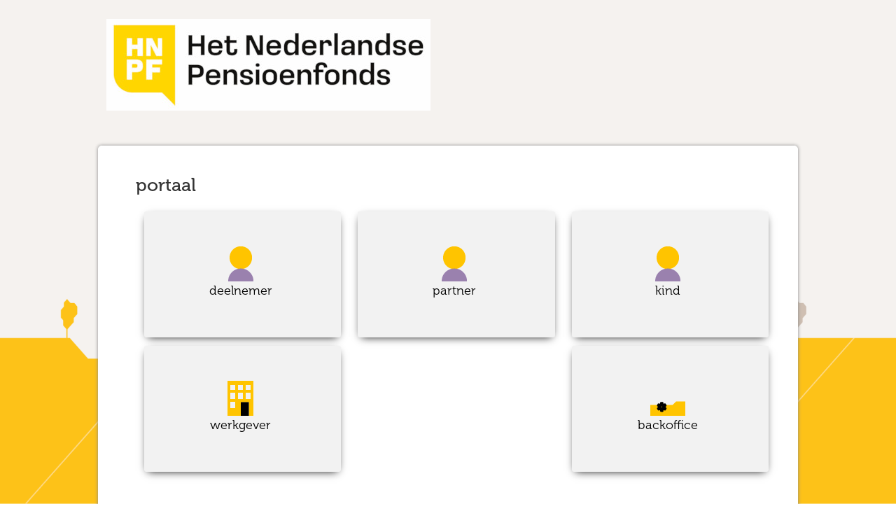

--- FILE ---
content_type: text/html; charset=utf-8
request_url: https://mijn.hetnederlandsepensioenfonds.nl/
body_size: 2231
content:
 <!DOCTYPE html> <html lang="nl-NL" data-axy-pagetemplate="AxyHeaderFooterTemplate"> <!-- AxyHeaderFooterTemplate --> <head> <meta http-equiv="X-UA-Compatible" content="IE=edge,chrome=1" /> <meta charset="utf-8" /> <title>
	Home
</title> <script type="text/javascript" src="/Scripts/Bootstrap5/bootstrap.bundle.min.js"></script><link rel="stylesheet" href="/Styles/Bootstrap5/bootstrap.min.css" type="text/css" /><script type="text/javascript" src="/Scripts/jQuery/jquery-3.7.0.min.js"></script><script type="text/javascript" src="/Scripts/Kendo/js/jszip.min.js"></script><script type="text/javascript" src="/Scripts/Kendo/js/kendo.all.min.js"></script><script type="text/javascript" src="/Scripts/Kendo/js/kendo.aspnetmvc.min.js"></script><script type="text/javascript" src="/Scripts/Kendo/js/cultures/kendo.culture.nl-NL.min.js"></script><script type="text/javascript" src="/Scripts/Kendo/js/messages/kendo.messages.nl-NL.min.js"></script><link rel="stylesheet" href="/Styles/Kendo/default-main.css" type="text/css" /><link rel="stylesheet" href="/Styles/Kendo/font-icons/index.css" type="text/css" /><link rel="stylesheet" href="/Styles/FontAwesomePro/css/all.min.css" type="text/css" /><link rel="stylesheet" href="/Styles/AxyWare/AxyBase.css" type="text/css" /><link rel="stylesheet" href="/Styles/AxyWare/Widgets/Login.css" type="text/css" /><link rel="stylesheet" href="/Styles/AxyWare/Widgets/Dekkingsgraad.css" type="text/css" /><link rel="stylesheet" href="/Styles/AxyWare/Widgets/DigitalTwin.css" type="text/css" /><link rel="stylesheet" href="/Styles/AxyWare/Widgets/AxyTileWidget.css" type="text/css" /><link rel="stylesheet" href="/Styles/AxyWare/Widgets/RegistrationWidget.css" type="text/css" /><link rel="stylesheet" href="/Styles/AxyWare/Widgets/Pensioen123.css" type="text/css" /><script type="text/javascript" src="/Scripts/AxyWare/Widgets/OG/AxyOGOfferteWidget.js"></script><script type="module" src="/Scripts/AxyWare/AxyModuleLoader.js"></script>  <link href="/Styles/_Klanten/CK1/style.css" media="all" rel="stylesheet" type="text/css" /><link href="/Styles/_Klanten/CK1/style_dn.css" media="all" rel="stylesheet" type="text/css" /><meta name="Generator" content="Sitefinity 13.3.7634.0 SE" /><link rel="canonical" href="https://mijn.hetnederlandsepensioenfonds.nl" /></head> <body>  <div class="site-inner"> <header class="header"> <div class="container"> 
<script type="text/javascript" src="/Scripts/jQuery/jquery-3.7.0.min.js"></script><script type="text/javascript" src="/Scripts/Kendo/js/jszip.min.js"></script><script type="text/javascript" src="/Scripts/Kendo/js/kendo.all.min.js"></script><script type="text/javascript" src="/Scripts/Kendo/js/kendo.aspnetmvc.min.js"></script><script type="text/javascript" src="/Scripts/Kendo/js/cultures/kendo.culture.nl-NL.min.js"></script><script type="text/javascript" src="/Scripts/Kendo/js/messages/kendo.messages.nl-NL.min.js"></script><link rel="stylesheet" href="/Styles/Kendo/default-main.css" type="text/css" /><link rel="stylesheet" href="/Styles/Kendo/font-icons/index.css" type="text/css" /><link rel="stylesheet" href="/Styles/FontAwesomePro/css/all.min.css" type="text/css" /><link rel="stylesheet" href="/Styles/AxyWare/AxyBase.css" type="text/css" /><link rel="stylesheet" href="/Styles/AxyWare/Widgets/Login.css" type="text/css" /><link rel="stylesheet" href="/Styles/AxyWare/Widgets/Dekkingsgraad.css" type="text/css" /><link rel="stylesheet" href="/Styles/AxyWare/Widgets/DigitalTwin.css" type="text/css" /><link rel="stylesheet" href="/Styles/AxyWare/Widgets/AxyTileWidget.css" type="text/css" /><link rel="stylesheet" href="/Styles/AxyWare/Widgets/RegistrationWidget.css" type="text/css" /><link rel="stylesheet" href="/Styles/AxyWare/Widgets/Pensioen123.css" type="text/css" /><script type="text/javascript" src="/Scripts/AxyWare/Widgets/OG/AxyOGOfferteWidget.js"></script><script type="module" src="/Scripts/AxyWare/AxyModuleLoader.js"></script>
<!-- Axy Script widget -->
<div>
    


    

    <input type="hidden" id="CsrfToken" value="ceR2rpd8ilIKbiSMi-GKA7hrPDoK8oDzmpTtEzO4d-cjGAdM-MaxE4i2ZWq6oeP5UtANftl6YDtwjw7kG9AgCjclcXWJG92E80MXhFGQqw41:uDH2bSwS9tVJRy8BcgL1I1G2Bb6BLxw-3ZBvbQNPbccGs-o4Rirxu_3pD06lmNGDpCGAo2Aes4lYa4ChHPXEqZIoLGYNCpPLTSLcV34W7js1" />

    
    <template id="axy-error-popup">
        <div class="axy-error-popup" data-popup-title="Let op">
            <div class="errors">
                <div class="title">Foutmeldingen</div>
                <ul class="error-list">
                </ul>
            </div>
            <div class="error-infos">
                <div class="title">Waarschuwingen</div>
                <ul class="error-info-list">
                </ul>
            </div>
        </div>
    </template>
    <template id="axy-error-popup-li">
        <li class=""></li>
    </template>
</div><div id="header_T58E41137005_Col00" class="sf_colsIn ARC_Head ArcHeader" data-sf-element="Container" data-placeholder-label="ARC_Head ArcHeader"><div id="header_T58E41137012_Col00" class="sf_colsIn logo-container" data-sf-element="Container" data-placeholder-label="logo-container"><div class="row" data-sf-element="Row">
    <div id="header_T58E41137011_Col00" class="sf_colsIn col-md-6 logo-container-left" data-sf-element="Column 1" data-placeholder-label="logo-container-left">
<div class="sfContentBlock" >
    <div ><a target="_blank" href="https://www.hetnederlandsepensioenfonds.nl"><img src="/images/default-source/default-album/hnpf-logo.jpg?sfvrsn=afa40c8b_12" alt="asr-logo" title="asr-logo" data-displaymode="Original"></a></div>    

</div>
    </div>
    <div id="header_T58E41137011_Col01" class="sf_colsIn col-md-6 logo-container-right" data-sf-element="Column 2" data-placeholder-label="logo-container-right">
    </div>
</div>

</div>

</div>


 </div> </header> <main class="body"> <div class="container"> 
<div id="body_T39D3C878014_Col00" class="sf_colsIn" data-sf-element="Container" data-placeholder-label="ContentBodyContainer"><div id="body_T58E41137009_Col00" class="sf_colsIn ASR_Body" data-sf-element="Container" data-placeholder-label="ASR_Body"><div class="row" data-sf-element="Row">
    <div id="body_T58E41137010_Col00" class="sf_colsIn col-md-12 ASR_Body_Container" data-sf-element="Column 1" data-placeholder-label="ASR_Body_Container"><div class="row" data-sf-element="Row">
    <div id="body_C020_Col00" class="sf_colsIn col-md-12" data-sf-element="Column 1" data-placeholder-label="Column 1">
<div class="sfContentBlock" >
    <div ><h1>portaal</h1></div>    

</div>
    </div>
</div>
<div id="body_C009_Col00" class="sf_colsIn ASR_Body_Button" data-sf-element="Container" data-placeholder-label="ASR_Body_Button"><div class="row" data-sf-element="Row">
    <div id="body_C019_Col00" class="sf_colsIn col-md-4" data-sf-element="Column 1" data-placeholder-label="Column 1">

<a href="https://mijn.hetnederlandsepensioenfonds.nl/deelnemer" class="axy-tile-widget axy-center">
    <div>
        <div class="axy-tile-widget-content">
            <img sfref="[images|OpenAccessDataProvider]353c62c6-b899-6e62-be02-ff0000cfb42f" src="/images/default-source/iconen-hnpf/deelnemer.png?sfvrsn=d5a20c8b_6" alt="deelnemer" title="deelnemer" data-displaymode="Original" /><p>deelnemer</p>
        </div>
    </div>
</a>



<a href="https://mijn.hetnederlandsepensioenfonds.nl/werkgever" class="axy-tile-widget axy-center">
    <div>
        <div class="axy-tile-widget-content">
            <img sfref="[images|OpenAccessDataProvider]b13d62c6-b899-6e62-be02-ff0000cfb42f" src="/images/default-source/iconen-hnpf/werkgever.png?sfvrsn=90a20c8b_2" alt="werkgever" title="werkgever" data-displaymode="Original" />
<p>werkgever</p>
        </div>
    </div>
</a>


    </div>
    <div id="body_C019_Col01" class="sf_colsIn col-md-4" data-sf-element="Column 2" data-placeholder-label="Column 2">

<a href="https://mijn.hetnederlandsepensioenfonds.nl/partner" class="axy-tile-widget axy-center">
    <div>
        <div class="axy-tile-widget-content">
            <img sfref="[images|OpenAccessDataProvider]353c62c6-b899-6e62-be02-ff0000cfb42f" src="/images/default-source/iconen-hnpf/deelnemer.png?sfvrsn=d5a20c8b_6" alt="deelnemer" title="deelnemer" data-displaymode="Original" />
<p>partner</p>
        </div>
    </div>
</a>


    </div>
    <div id="body_C019_Col02" class="sf_colsIn col-md-4" data-sf-element="Column 3" data-placeholder-label="Column 3">

<a href="https://mijn.hetnederlandsepensioenfonds.nl/kind" class="axy-tile-widget axy-center">
    <div>
        <div class="axy-tile-widget-content">
            <img sfref="[images|OpenAccessDataProvider]353c62c6-b899-6e62-be02-ff0000cfb42f" src="/images/default-source/iconen-hnpf/deelnemer.png?sfvrsn=d5a20c8b_6" alt="deelnemer" title="deelnemer" data-displaymode="Original" />
<p>kind</p>
        </div>
    </div>
</a>



<a href="https://mijn.hetnederlandsepensioenfonds.nl/backoffice" class="axy-tile-widget axy-center">
    <div>
        <div class="axy-tile-widget-content">
            <img sfref="[images|OpenAccessDataProvider]d23d62c6-b899-6e62-be02-ff0000cfb42f" src="/images/default-source/iconen-hnpf/backoffice.png?sfvrsn=99a20c8b_2" alt="backoffice" title="backoffice" data-displaymode="Original" />
<p>backoffice</p>
        </div>
    </div>
</a>


    </div>
</div>

</div>

    </div>
</div>

</div>

</div>
 </div> </main> <footer class="footer"> <div class="container"> 

<div >
    <div ><div class="axy-center"><a target="_blank" href="/disclaimer">Disclaimer</a>&nbsp;|&nbsp;<a href="https://www.lumera.com/nl" target="_blank">Powered by Lumera</a></div></div>    

</div> </div> </footer> </div>  <!-- deferred kendo --> <!-- deferred kendo --> </body> </html>


--- FILE ---
content_type: text/css
request_url: https://mijn.hetnederlandsepensioenfonds.nl/Styles/AxyWare/AxyBase.css
body_size: 5450
content:
/* 
    Algemene base styling voor Webportal
    - Structuur (geen thema)
    - Toonbare basic widget layout

    - Per widget een context class, voor specifiek stylen van dit widget
    - Generieke classes voor row/kolom indelingen, invoer formulieren (labels en inputs), SF widget designer.
    - Classes voor specifieke velden (daarvoor moet vaak de class op de parent/container div)

    - Zet in elke axy-col een div ".axy-col-content" voor background colors met padding.
*/

/* Voorbeeld responsive columns (2-col vanaf iPad) */
/* @@media (min-width: 1000px) {
        .axy-news-preview-list .axy-col {
            min-width: 50%;
        }
    }
*/

/* Standaard afmetingen hanteren inclusief de border */
*, :after, :before
{
    box-sizing: border-box;
}
/* ================================== Reset ================================== */
.site-inner button
{
    background-color: initial;
    border: none;
}

/* ============================= Kendo / Bootstrap hotfixes ============================= */

/* Standaard geneste containers geen padding geven. Bij AxyFullWidth preset juist de padding van de buitenste container halen. */
.site-inner .container .container
{
    padding-left: 0;
    padding-right: 0;
}

/* Kendo popups vallen anders buiten beeld op mobiel */
.k-widget.k-window
{
    max-width: 98%;
}

/* negeer bootstrap breadcrumb margin */
.site-inner div.breadcrumb
{
    margin-bottom: 0;
}

.k-icon.k-svg-icon svg
{
    /* svg icon wordt gigantisch */
    max-width: 1.5em;
}


/* Beperk mega backend images*/
.sfPageEditor img
{
    max-height: 300px;
}

/*.axy-container-registration*/
.axy-input-changed
{
    /* Grove fix zodat asterisk ernaast past op 1 regel //TODO: */
    max-width: 90%;
}

/* Geen alt tekst bij SF download list */
.site-inner .media .media-left
{
    display: none;
}

/* Paging van newslist */
ul.pagination > li > a
{
    margin-left: .2em;
    margin-right: .2em;
}

.k-grid-pager .k-pager-numbers-wrap button,
.k-pager-numbers .k-button-flat-primary
{
    color: #424242;
}

/* numeric input spinners */
.site-inner .k-input-md .k-spinner-increase,
.site-inner .k-input-md .k-spinner-decrease
{
    margin: 0;
}

/* Kendo grid alternating rows default uitzetten */
.k-grid .k-table-row.k-table-alt-row
{
    background-color: initial;
}


/* ================================ Convenience ================================ */
.center-text
{
    text-align: center;
}

.axy-invisible
{
    visibility: hidden;
}

.axy-hidden
{
    display: none;
}
/* ============================ Axy-row & axy-col indeling. ============================ */

.axy-row
{
    display: flex;
    flex-direction: row; /* Rijen, zolang axy-col min-width 100% is. 50% is 2 col etc. */
    flex-wrap: wrap;
}

.axy-col
{
    flex-basis: 0;
    flex-grow: 1;
    /*min-width: 100%;*/ /* Rijen, zolang axy-col min-width 100% is. 50% is 2 col etc. */
    max-width: 100%; /* Voorkom dat een smalle kolom de hele row in beslag neemt. */
}

.axy-col-content.padding
{
    padding: 8px;
    margin: 8px;
}

.axy-col .expand
{
    min-width: initial;
}

.axy-col.col-1,
.axy-col.sm-1,
.axy-col.md-1,
.axy-col.lg-1
{
    min-width: 8.03%;
}

.axy-col.col-2,
.axy-col.sm-2,
.axy-col.md-2,
.axy-col.lg-2
{
    min-width: 16.66%;
}

.axy-col.col-3,
.axy-col.sm-3,
.axy-col.md-3,
.axy-col.lg-3
{
    min-width: 25%;
}

.axy-col.col-4,
.axy-col.sm-4,
.axy-col.md-4,
.axy-col.lg-4
{
    min-width: 33.33%;
}

.axy-col.col-5,
.axy-col.sm-5,
.axy-col.md-5,
.axy-col.lg-5
{
    min-width: 41.66%;
}

.axy-col.col-6,
.axy-col.sm-6,
.axy-col.md-6,
.axy-col.lg-6
{
    min-width: 50%;
}

.axy-col.col-7,
.axy-col.sm-7,
.axy-col.md-7,
.axy-col.lg-7
{
    min-width: 58.33%;
}

.axy-col.col-8,
.axy-col.sm-8,
.axy-col.md-8,
.axy-col.lg-8
{
    min-width: 66.66%;
}

.axy-col.col-9,
.axy-col.sm-9,
.axy-col.md-9,
.axy-col.lg-9
{
    min-width: 75%;
}

.axy-col.col-10,
.axy-col.sm-10,
.axy-col.md-10,
.axy-col.lg-10
{
    min-width: 83.33%;
}

.axy-col.col-11,
.axy-col.sm-11,
.axy-col.md-11,
.axy-col.lg-11
{
    min-width: 91.66%;
}

.axy-col.col-12,
.axy-col.sm-12,
.axy-col.md-12,
.axy-col.lg-12
{
    min-width: 100%;
}


/* ========================== Axy tiles met css grid templates ============================ */
.axy-tile-panel
{
    display: grid;
    grid-template-columns: 1fr 1fr; /* 1fr is like an equal fraction */
}

.axy-tile
{
    padding: 8px;
}

/* ============================== Flexbox aligning ================================== */
/* Use this on a div to center horizontally and vertically within a parent element. */
.axy-center
{
    margin: 0;
    display: flex;
    align-items: center;
    justify-content: center;
    height: 100%;
    /*flex-direction: column;*/ /* default horizontaal of verticaal? */
    width: 100%;
}

/* ============================ General Widget structure ============================ */
.axy-widget
{
    margin: 8px;
    padding: 8px;
}
.site-inner .axy-popup-window,
.axy-popup-window
{
    position: absolute;
    top: 5%;
    left: 10%;
    right: 10%;
    bottom: 5%;
    background: white;
    z-index: 1000;
    box-shadow: 0 3px 13px -2px black;
    padding: 20px;
    overflow-y: auto;
}
.axy-popup-overlay
{
    position: fixed;
    top: 0;
    left: 0;
    right: 0;
    bottom: 0;
    background-color: rgba(90,90,90,.2);
    z-index: 500;
    backdrop-filter: blur(3px);
}

/* ============================== Axy news blocks widget met grid indeling ============================== */
.axy-news-preview-list .axy-tile-panel
{
    grid-template-columns: max(25%, 200px) 25% 50%; /* define the columns and their widths: |25%|25%|  50%  | */
}

.axy-news-preview-list .axy-tile.axy-image
{
    grid-column: 1;
    grid-row: 1/6;
}

.axy-news-preview-list .axy-tile.axy-title
{
    grid-column: 2/4;
    grid-row: 1;
}

.axy-news-preview-list .axy-tile.axy-summary
{
    grid-column: 2/4;
    grid-row: 2;
}

.axy-news-preview-list .axy-publication-date
{
    grid-column: 2;
    grid-row: 3;
}

.axy-news-preview-list .axy-author
{
    grid-column: 3;
    grid-row: 3;
}

.axy-news-preview-list .axy-tile.axy-read-more
{
    grid-column: 2/4;
    grid-row: 4;
}

/* image covers the whole area, cropping if needed */
.axy-news-preview-list .axy-image img
{
    object-fit: cover;
    height: 100%;
    width: 100%;
    object-position: center;
    transform-origin: center;
}

/* cap long texts */
.axy-news-preview-list .axy-summary p
{
    text-overflow: ellipsis;
    max-height: 6em;
    overflow: hidden;
}


/* Mobile is basically single column */
@media (max-width: 768px)
{
    .axy-news-preview-list .axy-image img
    {
        object-fit: contain;
        width: initial;
        height: initial;
        max-height: 100%;
        max-width: 100%;
    }

    .axy-news-preview-list .axy-tile.axy-image
    {
        grid-column: 1/4;
        grid-row: 1;
    }

    .axy-news-preview-list .axy-tile.axy-title
    {
        grid-column: 1/4;
        grid-row: 2;
    }

    .axy-news-preview-list .axy-tile.axy-summary
    {
        grid-column: 1/4;
        grid-row: 3;
    }

    .axy-news-preview-list .axy-publication-date
    {
        grid-column: 1/2;
        grid-row: 4;
    }

    .axy-news-preview-list .axy-author
    {
        grid-column: 2/4;
        grid-row: 4;
    }

    .axy-news-preview-list .axy-tile.axy-read-more
    {
        grid-column: 1/4;
        grid-row: 5;
    }
}

/* ============================== Login widgets ============================== */


/* textbox is 150px, kolom moet min-width anders past de asterisk er niet naast. */
.axy-widget-container .axy-container-registration tbody td:nth-child(3)
{
    min-width: 170px;
}

/* Ruimte tussen de invoer en buttons */
.axy-container-login .button-row,
.axy-container-registration .button-row
{
    margin-top: 20px;
}

.axy-container-login .login-wachtwoord-vergeten-uitleg
{
    margin-bottom: 20px;
}

/* ============================== Scenarioplanner ============================== */
/* Ruimte om de scenario buttons voor opslaan, reset, print. */
.axy-container-dossier-scenario .axy-field-caption
{
    margin-top: 0.5em;
}

.axy-container-dossier-scenario .axy-field-caption.axy-caption-align-topside
{
    display: inline-block;
    min-width: 400px;
}

.axy-container-dossier-scenario .scenario-buttons
{
    margin-top: 10px;
    margin-bottom: 20px;
}

.axy-container-dossier-scenario .scenario-table
{
    margin-top: 20px
}

.axy-container-dossier-scenario .input-parameter .k-widget,
.axy-container-dossier-scenario .input-parameter .k-input,
.axy-container-dossier-scenario .input-parameter .k-dropdownlist,
.axy-container-dossier-scenario .input-parameter .k-picker
{
    width: 100%;
    max-width: 350px;
}

.axy-container-dossier-scenario .tabstrip .tab-header
{
    display: none;
}

@media print
{
    .site-inner:has(.axy-container-dossier-scenario) .Header,
    .site-inner:has(.axy-container-dossier-scenario) .header,
    .site-inner:has(.axy-container-dossier-scenario) .Footer,
    .site-inner:has(.axy-container-dossier-scenario) .footer,
    .site-inner .axy-container-dossier-scenario .tabstrip .tab-header,
    .site-inner .axy-container-dossier-scenario .save-scenario-container,
    .site-inner .axy-container-dossier-scenario .col-4
    {
        display: none;
    }
}

.axy-container-dossier-scenario .save-scenario-container
{
    /* witruimte tussen reset button en invoervelden */
    margin-bottom: 10px;
}

/* ============================== Pensioenplanner ============================== */

.axy-container-pensioenplanner
{
    min-height: 700px; /* voorkom screenshake bij editen */
}

/* simpel centreren van de buttons */
.axy-container-pensioenplanner .tabstrip .tab-header
{
    text-align: center;
}
/* Buttons van de tabstrip */
.axy-container-pensioenplanner .tab-button
{
    display: inline-block;
    background-color: initial;
}

/* Ruimte om de scenario buttons voor opslaan, laden, reset. */
.axy-container-pensioenplanner .save-scenario-container button
{
    margin: 10px;
    display: block;
}

.axy-container-pensioenplanner ul.stored-scenario-list li
{
    padding-top: 2px;
    padding-bottom: 2px;
}

.axy-container-pensioenplanner ul.stored-scenario-list li .delete.k-font-icon
{
    min-width: 20px;
}

.axy-container-pensioenplanner ul.stored-scenario-list li .save-name,
.axy-container-pensioenplanner ul.stored-scenario-list li .delete
{
    cursor: pointer;
}

.axy-container-pensioenplanner .input-parameter
{
    padding-top: 6px;
    padding-bottom: 6px;
}

.input-parameter .axy-caption-align-leftside
{
    display: inline-block;
    margin-right: 2px;
}

.input-parameter .axy-caption-align-rightside
{
    display: inline-block;
    margin-left: 2px;
}

.input-parameter .axy-caption-align-topside
{
    display: block;
    margin-bottom: 2px;
}

.input-parameter .axy-caption-align-bottomside
{
    display: block;
    margin-top: 2px;
}

/* Chart en tabel onder elkaar uitlijnen */
.axy-container-dossier-scenario .input-parameter:has(.k-chart) .axy-caption-align-leftside,
.axy-container-dossier-scenario .input-parameter:has(.k-chart) .axy-caption-align-rightside,
.axy-container-dossier-scenario .input-parameter:has(.k-grid) .axy-caption-align-leftside,
.axy-container-dossier-scenario .input-parameter:has(.k-grid) .axy-caption-align-rightside
{
    display: block;
    min-width: initial;
}

.axy-container-dossier-scenario .input-parameter .axy-caption-align-leftside,
.axy-container-dossier-scenario .input-parameter .axy-caption-align-rightside
{
    min-width: 330px; /* uitlijning oude planner invoervelden */
}

.axy-container-pensioenplanner .input-parameter .k-widget
{
    width: 100%;
    max-width: 350px;
}

.axy-container-pensioenplanner .k-widget.k-grid
{
    width: 100%;
    max-width: initial;
}

.axy-container-pensioenplanner label
{
    font-weight: normal;
}

.axy-container-pensioenplanner svg path[fill-opacity="0.4"]
{
    /* transparantie van de grafieken (niet de legenda) */
    fill-opacity: .8;
}

@media print
{
    .site-inner:has(.axy-container-pensioenplanner) .Header,
    .site-inner:has(.axy-container-pensioenplanner) .header,
    .site-inner:has(.axy-container-pensioenplanner) .Footer,
    .site-inner:has(.axy-container-pensioenplanner) .footer,
    .site-inner .axy-container-pensioenplanner .tabstrip .tab-header,
    .site-inner .axy-container-pensioenplanner .save-scenario-container,
    .site-inner .axy-container-pensioenplanner .col-4
    {
        display: none;
    }

    .axy-container-pensioenplanner svg
    {
        /* bugfix voor Firefox print preview */
        fill-opacity: 0;
    }
}

/* Kendo slider heeft labels die onderuit zn voegen valt, bottom margin -1.3em */
.k-widget.k-slider
{
    margin-bottom: 14px;
}


/* numeric text box */
.site-inner .axy-container-pensioenplanner .axy-numeric-box
{
    background-color: #fff;
    background-image: none;
    width: 100%;
}

.site-inner .axy-container-pensioenplanner .axy-numeric-box:focus
{
    box-shadow: 0 0 3px 0 rgb(0 0 0 / 30%);
}

.site-inner input[type=number]::-webkit-inner-spin-button,
.site-inner input[type=number]::-webkit-outer-spin-button
{
    opacity: 1;
    width: 50px;
    position: absolute;
    top: 0;
    right: 0px;
    height: 100%;
}


/* ====================== DossierScenarioWidget v2 ====================== */
.axy-container-dossier-scenario-v2 .input-parameter table,
.axy-container-dossier-scenario-new .input-parameter table
{
    /* Table uitrekken. Eventueel beperken met max-width op de widget/kolom. */
    width: 100%;
}

/* ====================== DossierScenarioWidget New ====================== */
.axy-dossier-scenario-v2-tabcontent .k-chart,
.axy-dossier-scenario-v2-tabcontent .k-chart > svg
{
    min-height: 400px;
}

.site-inner .axy-container-dossier-scenario-new .input-parameter
{
    max-width: 270px;
}

.site-inner .axy-container-dossier-scenario-new .input-parameter:has(.k-chart),
.site-inner .axy-container-dossier-scenario-new .input-parameter:has(.k-grid)
{
    max-width: initial;
}

.site-inner .axy-container-dossier-scenario-new .tab-header
{
    display: none;
}

/* ============================== Xtendis document widget ============================== */
.xtendis-documents-container
{
}

.xtendis-version
{
    text-align: end;
}

.xdocument-read
{
    padding-left: 90px;
}

.xtendis-widget-opslaan-text
{
    width: -webkit-fill-available;
}

.xtendis-fit-to-column
{
    width: 80%;
}

/* ============================== UserAccessManagement widget ============================== */
.site-inner .axy-container-useraccessmanagement .axy-selection-button,
.site-inner .axy-container-useraccessmanagement .axy-delete-button
{
    display: inline-block;
    width: 12px;
    height: 12px;
    line-height: 12px;
    margin: 0;
    padding: 6px;
    visibility: hidden;
}

.site-inner .axy-container-useraccessmanagement .axy-selection-button:after,
.site-inner .axy-container-useraccessmanagement .axy-delete-button:after
{
    font-family: var(--font-family-font-awesome);
    visibility: visible;
    display: inline-block;
    width: 12px;
    height: 12px;
    margin-left: -12px;
}

.site-inner .axy-container-useraccessmanagement .axy-selection-button:after
{
    content: var(--fa-edit);
}

.site-inner .axy-container-useraccessmanagement .axy-delete-button:after
{
    content: var(--fa-trash);
    color: red;
}

/* ============================== Userloginstatus widget ============================== */
.axy-widget-container .container-loginstatus .loginstatus-doc,
.axy-widget-container .container-loginstatus .loginstatus-wft,
.axy-widget-container .container-loginstatus .loginstatus-logout
{
    padding-left: 10px;
}

/* ============================== EditUserProfile widget ============================== */
.axy-container-edituserprofile .button-row
{
    padding-top: 10px;
}

/* ============================== AxyLifeQuestion widget ============================== */
.axy-container-question-widget button[submit]
{
    text-transform: uppercase;
}

.axy-container-question-widget
{
    margin: 30px;
}

/* ============================== Banner images ============================== */
/*  .axy-banner-image is een div met background-image om banners te tonen. Deze pakken de volle hoogte en breedte in een SF kolom.
        Tip: gebruik een shared ContentBlock met style="background-image:'/images/default-source/{folder}/{image}'".
    .axy-big-image is vergelijkbaar, maar beslaat meestal maar de helft van de pagina breedte.
    Het verschil is dat een banner een maximum hoogte krijgt.
*/

/* Elke kolom waar een banner image direct in staat, moet volle hoogte pakken. */
/*.site-inner .row > div:has(> .axy-banner-image),
.site-inner .row > div:has(> .axy-big-image)*/
.site-inner .row:has(> .axy-banner-image) > div,
.site-inner .row:has(.axy-big-image) > div
{
    display: flex;
    padding-left: 0;
    padding-right: 0;
}
/* Custom background images */
.axy-big-image,
.axy-banner-image
{
    background-position: center;
    background-repeat: no-repeat;
    background-size: cover;
    min-height: 250px;
    min-width: 100%;
    position: relative; /* zodat absolute overlays erin kunnen */
}

.axy-banner-image
{
    height: 100%; /* afbeelding moet groter dan de div kunnen groeien */
    max-height: 350px;
    margin-left: -15px;
    margin-right: -15px;
    margin-top: -15px;
}

/* ============================== Overlays ============================== */
/* In een position:relative container (class="overlay-container" of class="axy-banner-image") kun je position:absolute items zetten die zullen overlappen met bijv. class="overlay left-inside". */
/* <div class="overlay-container">
    <div class="overlay top-inside" />
   </div>
*/
.axy-overlay-container
{
    position: relative;
}

.axy-overlay
{
    position: absolute;
    z-index: 1;
}

/* Voor mobile de overlay eronder zetten met padding en margin. */
@media (max-width: 1000px)
{
    .axy-overlay
    {
        position: relative;
        bottom: 4vw;
        top: 4vw;
        margin-bottom: 6vw;
        left: 4vw;
        right: 4vw;
        margin: 0;
        max-width: 90%;
        min-height: initial;
        padding: 4.5vw;
    }
}

.axy-left-inside
{
    left: 40px;
}

.axy-top-inside
{
    top: 40px;
}

.axy-right-inside
{
    right: 40px;
}

.axy-bottom-inside
{
    bottom: 40px;
}

.axy-left-outside
{
    left: -60px;
}

.axy-top-outside
{
    top: -80px;
}

.axy-right-outside
{
    right: -60px;
}

.axy-bottom-outside
{
    bottom: -80px;
}


.axy-widget-upa-leverancier-create-leverancier 
{
    max-width: 600px;
}

.axy-widget-upa-leverancier-create-leverancier .axy-col 
{
    width: 50%;
}

.axy-widget-upa-leverancier-create-leverancier .axy-col input 
{
    width: 100%;
}


.axy-widget-upa-user-create-user 
{
    max-width: 600px;
}

.axy-widget-upa-user-create-user .axy-col 
{
    width: 50%;
}

.axy-widget-upa-user-create-user .axy-col input 
{
    width: 100%;
}


--- FILE ---
content_type: text/css
request_url: https://mijn.hetnederlandsepensioenfonds.nl/Styles/AxyWare/Widgets/Login.css
body_size: -231
content:
.site-inner .axy-container-login-connectis .digid button,
.site-inner .axy-container-login-connectis .digid button:hover,
.site-inner .axy-container-dossierselection .digid button,
.site-inner .axy-container-dossierselection .digid button:hover
{
    background-image: url('../../_Klanten/images/login/digid_100px.png');
    background-repeat: no-repeat;
    background-size: 50px;
    background-position: 4px;
    min-width: 20px;
    min-height: 20px;
    padding: 4px;
    padding-left: 70px;
    padding-right: 20px;
    line-height: 50px;
    color: white;
    background-color: #e17000;
    border-radius: 8px;
    border: none;
    cursor: pointer;
}


--- FILE ---
content_type: text/css
request_url: https://mijn.hetnederlandsepensioenfonds.nl/Styles/AxyWare/Widgets/Dekkingsgraad.css
body_size: 629
content:
/* Contents: BAROMETER, GRAPH, TABEL */

/* BAROMETER */
.axy-widget-dekkingsgraad #barometer {
    position: relative;
}

.axy-widget-dekkingsgraad #svg-barometer {
    width: 150px;
    height: 525px;
    z-index: 1;
    top: 0px;
    left: 0px;
    fill: white;
}

.axy-widget-dekkingsgraad #barometer #legend {
    position: absolute;
    top: 0;
    left: 150px;
    width: 50%;
}



/* Barometer tube */
.axy-widget-dekkingsgraad #svg-barometer .baro-material {
    fill: none;
}

.axy-widget-dekkingsgraad #svg-barometer .marker-line {
    stroke-width: 7px;
}

.axy-widget-dekkingsgraad #svg-barometer #euro {
    fill: white;
    font-size: 100px;
    font-family: "courier";
    font-weight: bold;
}

.axy-widget-dekkingsgraad #svg-barometer #needle {
    width: 100px;
    height: 525px;
    z-index: 2;
    top: 0px;
    left: 0px;
}

.axy-widget-dekkingsgraad #svg-barometer .needle-percentage {
    fill: white;
    font-size: 12px;
    font-family: "Open Sans", sans-serif;
}

/* Legenda */
.axy-widget-dekkingsgraad #barometer #legend .section {
    position: absolute;
    width: 100%;
    padding: 10px;
}

    .axy-widget-dekkingsgraad #barometer #legend .section .icon {
        position: relative;
        display: inline-block;
        width: 60px;
        height: 60px;
        background-repeat: no-repeat;
        background-size: contain;
    }

.axy-widget-dekkingsgraad #barometer .section:nth-of-type(1) .icon {
    background-image: url('../../_Klanten/images/dekkingsgraad/sun.png');
}

.axy-widget-dekkingsgraad #barometer .section:nth-of-type(2) .icon {
    background-image: url('../../_Klanten/images/dekkingsgraad/cloud_sun.png');
}

.axy-widget-dekkingsgraad #barometer .section:nth-of-type(3) .icon {
    background-image: url('../../_Klanten/images/dekkingsgraad/cloud.png');
}

.axy-widget-dekkingsgraad #barometer .section:nth-of-type(4) .icon {
    background-image: url('../../_Klanten/images/dekkingsgraad/rain.png');
}

.axy-widget-dekkingsgraad #barometer .section:nth-of-type(5) .icon {
    background-image: url('../../_Klanten/images/dekkingsgraad/thunder.png');
}

.axy-widget-dekkingsgraad #barometer .section .title,
.axy-widget-dekkingsgraad #barometer .section .description {
    left: 90px; /*icon space*/
    position: absolute;
}

.axy-widget-dekkingsgraad #barometer #legend .title {
    font-size: 14px;
    font-weight: bold;
    top: 10px;
}

.axy-widget-dekkingsgraad #barometer #legend .description {
    fill: black;
    font-size: 12px;
    font-family: "Open Sans", sans-serif;
    top: 30px;
}

.axy-widget-dekkingsgraad #barometer #legend .section:not(:first-child) .separator {
    border-top: 1px dashed #777;
    display: block !important;
    position: absolute;
    top: 0;
    width: 100%;
}

/* GRAPH */
.axy-widget-dekkingsgraad #graph {
    width: 100%;
    padding: 10px;
    z-index: 1;
    top: 0px;
    left: 0px;
    overflow-x: auto;
    overflow-y: hidden;
}

.axy-widget-dekkingsgraad #svg-graph {
    width: 750px;
    height: 400px;
}

.axy-widget-dekkingsgraad #graph .legenda-text-bottom {
    font-weight: bold;
}

.axy-widget-dekkingsgraad #graph .raster-line {
    stroke: grey;
    stroke-dasharray: 1,1;
}

.axy-widget-dekkingsgraad #graph .curve {
    stroke-width: 2;
    fill: none;
}
/* TABEL */
.axy-widget-dekkingsgraad #tabel {
    overflow-x: auto;
}
.axy-widget-dekkingsgraad #tabel th {
    font-weight: bold;
}




/* DEFAULT STYLE */
.axy-widget-dekkingsgraad #graph .beleid {
    stroke: lightgreen;
}

.axy-widget-dekkingsgraad #graph .huidige {
    stroke: lightblue;
}

.axy-widget-dekkingsgraad #graph .vereiste {
    stroke: red;
}

.axy-widget-dekkingsgraad #graph .dot.beleid {
    fill: lightgreen;
}

.axy-widget-dekkingsgraad #graph .dot.huidige {
    fill: lightblue;
}

.axy-widget-dekkingsgraad #graph .dot.vereiste {
    fill: red;
}

.axy-widget-dekkingsgraad #svg-barometer .baro-fluid {
    fill: #ddd;
}
    
.axy-widget-dekkingsgraad #svg-barometer .baro-material {
    stroke: #777;
    stroke-width: 20px;
}

.axy-widget-dekkingsgraad #svg-barometer #euro {
    fill: white;
}

.axy-widget-dekkingsgraad #barometer #legend .section .icon {
    fill: black;
}

--- FILE ---
content_type: text/css
request_url: https://mijn.hetnederlandsepensioenfonds.nl/Styles/AxyWare/Widgets/DigitalTwin.css
body_size: -449
content:


.axy-container-digitaltwin .dt-amount
{
    font-size: 40px;
}


--- FILE ---
content_type: text/css
request_url: https://mijn.hetnederlandsepensioenfonds.nl/Styles/AxyWare/Widgets/AxyTileWidget.css
body_size: -307
content:
.axy-tile-widget
{
    margin: 12px;
    padding: 20px;
    min-height: 16em;
    max-height: 16em;
    text-align: center;
    overflow: hidden;
    box-shadow: var(--dropshadow);
}

.axy-tile-widget img
{
    width: 100%;
    max-height: 100px;
    margin: 0;
}

.axy-tile-widget h1,
.axy-tile-widget h2,
.axy-tile-widget h3,
.axy-tile-widget h4
{
    font-size: 18px;
}

a.axy-tile-widget
{
    text-decoration: none;
}


--- FILE ---
content_type: text/css
request_url: https://mijn.hetnederlandsepensioenfonds.nl/Styles/AxyWare/Widgets/RegistrationWidget.css
body_size: -202
content:
/***********************************************************/
/* Stylesheet voor de div layout van de registratie widget */
/***********************************************************/

/* Precies hetzelfde als oude layout */
/*.axy-registration-row {
    display: grid;
    grid-template-columns: 60% 1fr;
}
.axy-registration-row label {
    align-self: center;
}*/


/* Ietsje mooiere layout (emailadressen passen in input en checkbox staat niet iets meer links dan de input) */
.axy-container-registration .axy-registration-row {
    display: grid;
    grid-template-columns: 60% 1fr;
}
.axy-container-registration .axy-registration-row label {
    align-self: center;
}
.axy-container-registration .axy-registration-row input {
    width: 90%;
}
.axy-container-registration .axy-registration-row input[type="checkbox"] {
    width: 5%;
}

--- FILE ---
content_type: text/css
request_url: https://mijn.hetnederlandsepensioenfonds.nl/Styles/AxyWare/Widgets/Pensioen123.css
body_size: -121
content:
/* Zeer minimale styling voor de Pensioen123 widget*/

/*interpolate-size en transition-behavior:allow-discrete zorgen er voor een super mooie transition, maar worden
  helaas nog niet ondersteund door Safari en Firefox (ca maart 2025). Transition zonder deze properties ziet er saai maar acceptabel uit */

.axy-container-pensioen123 {
    interpolate-size: allow-keywords;
}

.axy-container-pensioen123 details {
    overflow: hidden;
}

.axy-container-pensioen123 details::details-content {
    block-size: 0;
    opacity: 0;
    overflow: hidden;
    transition: block-size 1s ease-in-out, opacity 0.4s ease-in-out, content-visibility 1s ease-in-out;
    transition-behavior: allow-discrete;
}

.axy-container-pensioen123 details[open]::details-content {
    block-size: auto;
    opacity: 1;
}

--- FILE ---
content_type: text/css
request_url: https://mijn.hetnederlandsepensioenfonds.nl/Styles/_Klanten/CK1/style.css
body_size: 934
content:
/* oude naam: Layout.css */

@import url('Reset.css');
@import url('axy_vars_customer.css');

/* Generic Content */
body
{
	background: url("../Images/HNPF_landschap.png");
	background-size:cover;
	background-size:100% 100%;
    background-repeat: no-repeat;
    background-attachment: fixed;
    height: 100%;
    min-width: 985px;
}
	body .site-inner
	{
		font-family: 'Museo 300';    
		font-size: 18px;
		line-height: 1.5;
	}
	body img
	{
		max-width: unset;
	}
a,
a:link,
a:visited,
a:hover,
a:active
{
    color: #105CB6;
    text-decoration: none;
}
a:hover,
a:active,
a:focus
{
    text-decoration: none;
    color: #0000ff;
    cursor: pointer;
}
	a.ASR_logoff
	{
		background-image: url(../Images/volgende-wit.png);
		background-repeat: no-repeat;
		background-position: 11px center;
		padding: 10px 22px 10px 36px;
		vertical-align: middle;
		background-color: #FFC400;
		border-color: #FFC400;
		border-radius: 4px;
		color: #fff;
		margin-bottom: 25px;
		height: 46px;
		font-family: 'Museo 300';
		font-weight: bold;
		text-decoration: none;
	}
	.ASR_FAQ a,
	a.ASR_blank_usr
	{
		background-image: url(../Images/pijl-grijs.png);
		background-repeat: no-repeat;
		background-position: left center;
		padding-left: 15px;
	}
	.ASR_FAQ a
	{
		text-decoration: none;
		color: #666666;
	}
	a.ASR_blank_usr
	{
		text-decoration: none;
		color: #666666;
	}


 /* Header */
.site-inner .header .logo-container
{
    background-color: unset;
} 


/*#region --- CONTENT BLOCK Typography --- */
.site-inner h1,
.site-inner h2,
.site-inner h3,
.site-inner h4,
.site-inner h5
{
    line-height: 1.2;
}
.site-inner h1
{
    margin-bottom: 20px;
    font-size: 30px;
    font-weight: normal;
}
	.site-inner h1 ~ h1
	{
		margin-top: 40px;
	}
.site-inner h2
{
    margin-top: 35px;
    margin-bottom: 20px;
    font-size: 18px;
    font-weight: bold;
}
.site-inner h3
{
    margin-top: 30px;
    margin-bottom: 10px;
    font-size: 20px;
    font-weight: normal;
    padding-bottom: 5px;
    border-bottom: 1px solid #ccc;
}
.site-inner h4
{
    margin-top: 25px;
    font-size: 13px;
    font-weight: bold;
}
.site-inner h5
{
    margin-top: 18px;
    font-size: 13px;
    font-weight: normal;
    font-style: italic;
}
.site-inner p
{
    margin-bottom: 18px;
}
.site-inner ul
{
    padding-left: 20px;
    list-style: disc;
    margin-bottom: 18px;
}
	.site-inner ul.sshContent
	{
		margin-bottom: 0;
		padding-left: 0;
	}
.site-inner ol
{
    padding-left: 20px;
    list-style-type: decimal;
    margin-bottom: 18px;
}
	.site-inner ul ul,
	.site-inner ol ul
	{
		list-style-type: circle;
	}
		.site-inner ul ul ul,
		.site-inner ol ol ul
		{
			list-style-type: square;
		}
.site-inner table
{
    width: 100%;
}
	.site-inner table td
	{
		padding: 1px;
		/* width: 100%; */
	}
		.site-inner table th
		{
			padding: 1px;
		}
.site-inner .axy-nowrap
{
	white-space: nowrap;
}
.site-inner table thead
{
	font-weight: bold;
}
.site-inner .axy-link-widget.asr-close-button 
{
    position: absolute;
    top: 20px;
    right: 30px;
    content: url('Images/sluit-klein.png');
}
.ASR_Body_Lvl .axy-link-widget.asr-close-button
{
    content: url('Images/sluit-groot.png');
}


/* Footer */
.footer
{
    font-size: 11px;
    padding: 20px 0 0 0;
    color: #333;
}
	.footer a
	{
		color: #333;
		text-decoration: underline;
	}
		.footer a:hover
		{
			text-decoration: none;
		}

/* Dropdown fixes */
body .k-list-item.k-selected,
body .k-selected.k-list-optionlabel
{
    color: white;
    background-color: var(--ck1-yellow);
}
	body .k-list-item.k-selected:hover,
	body .k-selected.k-list-optionlabel:hover
	{
		background-color: var(--ck1-yellow-light);
	}


--- FILE ---
content_type: text/css
request_url: https://mijn.hetnederlandsepensioenfonds.nl/Styles/_Klanten/CK1/style_dn.css
body_size: 10037
content:
@import url('axy_vars_customer.css');

/* Fix SF documentlist met direct_download listtemplate: verberg preview en toon grootte inline. */
.media .media-body > div
{
    display: inline-block;
}

.media .media-body > div > a
{
    display: none;
}
/* einde fix */


@font-face
{
    font-family: 'Museo 300';
    font-style: normal;
    font-weight: normal;
    src: local('Museo 300'), url('Fonts/Museo300-Regular.otf') format('opentype');
}

@font-face
{
    font-family: 'Museo 500';
    font-style: normal;
    font-weight: normal;
    src: local('Museo 500'), url('Fonts/Museo500-Regular.otf') format('opentype');
}

body
{
    /* background-color: #fff; */
    /* background: linear-gradient(#fff,#c5c5c5); */
    /* background-size: cover; */
    /* background-size: 100% 100%; */
    /* background-repeat: no-repeat; */
    /* background-attachment: fixed; */
    /* font-family: 'Museo 300'; */
    /* font-size: 18px; */
}

.ASR_Verder
{
    display: inline-block;
}

.ASR_Body:has(.asr-small-page)
{
    width: 660px;
}

.site-inner .axy-tile-widget
{
    min-height: 180px;
    max-height: 180px;
}

a,
a:link,
a:visited,
a:active,
h2 > a,
h1 a
{
    /* color: #000; */
	color: var(--ck1-yellow);
}
	a:hover,
	h1 a:hover
	{
		/* color:#2175d9; */
		color: var(--ck1-yellow-light);
	}

.header .container
{
    min-height: 142px;
    /* border-bottom: 2px solid var(--ck1-yellow); */
    max-width: 1000px;
}

.site-inner h1,
.site-inner h2,
.site-inner h3,
.site-inner h4,
.site-inner h5,
.site-inner h6,
.site-inner .header-h1,
.site-inner .header-h2
{
    /* color: var(--ck1-yellow); */
}

.site-inner h1 a
{
    color: #000;
}

a:hover
{
    color: var(--ckq-yellow);
}

h1 a:hover
{
    color: var(--ck1-yellow-light);
}

.site-inner a,
.site-inner a.tooltip,
#ANW_info
{
    /* color: var(--ck1-yellow); */
}

.site-inner .axy-tile-widget *
{
    color: var(--pkp-text-color);
}

.site-inner h1,
.head1,
.header-h1
{
    font-family: 'Museo 500';
    font-size: 26px;
    margin-bottom: 10px;
    margin-top: 20px;
}

.site-inner h2,
.head2,
h2,
#offerte-deelenemers-header
{
    font-family: 'Museo 500';
    font-size: 18px;
    font-weight: normal;
    margin-bottom: 5px;
    margin-top: 10px;
}

.ASR_Body_Button h2
{
    font-family: 'Museo 300';
}

.site-inner button
{
    font-family: 'Museo 300';
}

.ASR_Title h2,
.ASR_Title h1
{
    font-family: 'Museo 500';
    font-size: 26px;
    margin-bottom: 20px;
}

.ASR_Title h2
{
    margin-bottom: 52px;
}

.ASR_Header
{
    width: 100%;
    /* background-color: #fff; */
}

.ARC_Head
{
    /* background-color: #fff; */
}

.ASR_Header img
{
    padding: 4px;
}

.header img
{
    max-width: 100%;
}

.ASR_Prev_Header
{
    padding-top: 5px;
}

.ASR_Root_Header h2
{
    font-size: 16px;
}

.ASR_Prev_Header h2
{
    font-size: 18px;
}

/* Kleinere p123 image in header*/
.ASR_Root_Header img
{
    width: 125px;
}

.ASR_Prev_Header img
{
    width: 150px;
}

/* ****************************************** */
/*              Main body main page           */
/* ****************************************** */
.ASR_Root_Lvl,
.ASR_Previous_Lvl,
.ASR_Body_Lvl
{
    position: relative;
}

.ASR_Body_Lvl
{
    padding-top: 20px;
    padding-bottom: 20px;
}


.ASR_Close
{
    /* Ten faveure van de dynamische links */
    display: none !important;
}


.ASR_Body,
.ASR_Body_Small,
.ASR_Body_BackOffice
{
    position: relative;
    margin-top: 30px;
    margin-left: auto;
    margin-right: auto;
    min-height: 400px;
    background: #fff;
    border: 1px solid #fff;
    border-radius: 5px;
    -moz-box-shadow: 0 0 5px #888;
    -webkit-box-shadow: 0 0 5px#888;
    box-shadow: 0 0 5px #888;
}

.ASR_Body
{
    max-width: 1000px;
}

.ASR_Body_BackOffice
{
    width: 1240px;
    min-height: 600px;
}

.ASR_Body_Small
{
    max-width: 660px;
}

.ASR_Body_Container,
.ASR_Body_Container_Small
{
    padding: 20px 65px;
    padding-bottom: 50px;
}

.header .logo-container-left
{
    padding-top: 12px;
}

.footer > div
{
    display: none;
}

/* ****************************************** */
/*              ASR 2/3 Level pages           */
/* ****************************************** */
.ASR_Root_Lvl
{
    width: 960px;
    height: 50px;
    background-color: #fbfbfb;
    border: 1px solid #fff;
    border-radius: 5px;
    border-bottom-left-radius: 0px;
    border-bottom-right-radius: 0px;
    -moz-box-shadow: 0 0 5px #888;
    -webkit-box-shadow: 0 0 5px#888;
    box-shadow: 0 0 5px #888;
    margin-left: auto;
    margin-right: auto;
    margin-top: 30px;
}

.ASR_Previous_Lvl
{
    width: 980px;
    height: 50px;
    background-color: #fbfbfb;
    border: 1px solid #fff;
    border-radius: 5px;
    border-bottom-left-radius: 0px;
    border-bottom-right-radius: 0px;
    -moz-box-shadow: 0 0 5px #888;
    -webkit-box-shadow: 0 0 5px#888;
    box-shadow: 0 0 5px #888;
    margin-left: auto;
    margin-right: auto;
    padding-left: 43px;
}

.ASR_Body_Lvl
{
    width: 1010px;
    min-height: 350px;
    background-color: #fff;
    border: 1px solid #fff;
    border-radius: 5px;
    -moz-box-shadow: 0 0 5px #888;
    -webkit-box-shadow: 0 0 5px#888;
    box-shadow: 0 0 5px #888;
    margin-left: auto;
    margin-right: auto;
    margin-bottom: 50px;
}
.site-inner .body .container .ASR_Body_3
{
    padding-left: 65px;
    padding-right: 65px;
}
	.site-inner .body .container .ASR_Body_3 .col-md-4 img
	{
		padding-top: 20px;
	}

.ASR_Prev_Header
{
    /* padding-left: 50px; */
    padding-right: 50px;
    width: 880px;
}

.ASR_Root_Header
{
    padding-left: 40px;
    padding-right: 40px;
}

.site-inner h2
{
    margin-top: 14px;
    margin-bottom: 5px;
}

/***************************************/


.ASR_read_button, a.ASR_read_button
{
    background-color: #f4f4f4;
    border-radius: 3px;
    padding: 7px;
    margin: 10px;
    color: black;
    float: right;
}


/*****************************************/


.ASR_Mut
{
    border: 1px;
    border-radius: 5px;
    -moz-box-shadow: 0 0 5px #888;
    -webkit-box-shadow: 0 0 5px#888;
    box-shadow: 0 0 5px #888;
    min-height: 450px;
    width: 108%;
    margin: 0 0 -50px -70px;
    /*    margin: 0 0 -50px -6%;*/
    background: #fbfbfb;
    padding: 25px;
}



.ASR_SUB
{
    box-sizing: content-box;
    padding: 25px;
    min-height: 450px;
    background: #fff;
    border-radius: 5px;
    width: 107%;
    border: 1px solid #fff;
    -moz-box-shadow: 0 0 5px 5px #888;
    -webkit-box-shadow: 0 0 5px 5px #888;
    box-shadow: 0 0 5px 5px #888;
    margin: 10px 0 -50px -65px;
}

.ASR_VerzekerdeMut
{
    box-sizing: content-box;
    background: #f2f2f2;
    height: 150px;
}

.axy-tile-widget
{
    background: #f2f2f2;
    border-radius: 3px;
    min-height: 180px;
}

.axy-tile-widget:hover
{
    background-color: #DCDCDC;
    border-radius: 5px;
}


.axy-tile-widget .axy-tile-widget-content
{
    margin: 14px 6px 7px 0;
}

/*.ASR_MutMenu img,*/
.axy-tile-widget .axy-tile-widget-content img
{
    width: initial;
    height: 50px;
}

.ASR_read_button:hover
{
    background-color: #dcdcdc;
}

td .axy-input-changed
{
	max-width: 100%
}
/***************************************************************************/

.axy-container-edpinputview
{
    padding: 0;
    margin: 0;
    margin-bottom: 25px;
}

#edpinputview-header
{
    padding-top: 10px;
    padding-left: 65px;
}

.site-inner .body .edp-edit
{
    background: #f3f3f3;
    margin-top: 25px;
    /* margin-bottom: -22px; */
    /* margin-left: -54px; */
    /* margin-right: -54px; */
    /* padding-top: 20px; */
    /* padding-left: 65px; */
    padding-right: 65px;
    /* padding-bottom: 20px; */
    line-height: 2;
}
	.site-inner .body .edp-edit table
	{
		width: 100%;
	}
	.site-inner .body .edp-edit td
	{
		vertical-align: top;
		padding: 5px;
	}
	.site-inner .body .edp-edit img
	{
		max-width: 100%;
	}

#defaultActionButton
{
    background: var(--ck1-yellow);
    border: 1px solid #fff;
    border-radius: 5px;
    color: #fff;
}

#defaultActionButton:hover
{
    /* background: var(--ck1-yellow); */
	background: var(--button-primary-hover-bg-color);
    border: 1px solid #fff;
    border-radius: 5px;
    color: #fff;
    box-shadow: none;
}

/*.k-button:not(.k-filtercell .k-button){
    padding: 0;
    min-width: 146px;
    width: auto;
}*/
.k-filtercell .k-button
{
    width: 22px;
    padding-left: 0;
    padding-right: 0;
    background-image: none;
}

.k-filtercell .k-button:hover
{
    border: solid 1px #b7b7b7;
    background-color: #b7b7b7;
    background-image: none;
}

button#Axy_Annuleren,
button#Axy_Annuleren:hover,
button#Axy_Annuleren:focus
{
    padding: 0;
    min-width: 150px;
    width: auto;
    background-image: url(../Images/annuleren.png);
    background-repeat: no-repeat;
    background-position: 11px center;
    padding: 5px 22px 5px 38px;
    vertical-align: middle;
    box-shadow: none;
    border-color: #fff;
}

body a.ASR_Annuleren,
a.ASR_Annuleren:hover,
a.ASR_Annuleren:focus
{
	display: inline-block;
    padding: 0;
    color: #000;
    min-width: 150px;
    width: auto;
    vertical-align: middle;
    border-radius: 4px;
    margin-bottom: 25px;
    height: 46px;
    background-color: #f3f3f3;
    background-image: url(../Images/annuleren.png);
    background-repeat: no-repeat;
    background-position: 11px center;
    padding: 10px 22px 10px 38px;
    vertical-align: middle;
    box-shadow: none;
    border-color: #fff;
}
	a.ASR_Annuleren:hover
	{
		background-color: var(--ck1-grey);
	}


.k-button:active,
.k-button:active:hover,
.k-button:focus:active,
.k-button.k-state-active,
.k-button.k-state-active:hover,
button:active:hover
{
    background-color: #ebebeb !important;
    border-color: #ebebeb !important;
    color: #fff !important;
    box-shadow: none;
}

#defaultActionButton,
#defaultActionButton:hover,
#defaultActionButton:active,
#defaultActionButton:focus
{
    background-image: url(../Images/bevestigen-wit.png);
    background-repeat: no-repeat;
    background-position: 11px center;
    padding: 5px 22px 5px 40px;
    vertical-align: middle;
}

/*.k-button:focus:active:not(.k-state-disabled):not([disabled]) {
    box-shadow: 0 0 1px 1px #b7b7b7 inset !important;
}*/

.site-inner button.sf-SubmitButton,
a.ASR_logoff,
a.ASR_Verder,
a.buttonOk,
a.ASR_Verder_chk
{
	display: inline-block;
    background-image: url(../Images/volgende-wit.png);
    background-repeat: no-repeat;
    background-position: 11px center;
    padding: 10px 22px 10px 36px;
    vertical-align: middle;
    background-color: var(--ck1-yellow);
    border-color: var(--ck1-yellow);
    border-radius: 4px;
    color: #fff;
    margin-bottom: 25px;
    height: 46px;
}

a.ASR_Verder_chk
{
    display: none;
}

.site-inner button.sf-SubmitButton:hover,
a.ASR_logoff:hover,
a.ASR_Verder:hover,
a.buttonOk:hover
{
    background-color: var(--ck1-yellow-light);
    border-color: var(--ck1-yellow);
}

.sfContentBlock.Collectief
{
    margin-top: 25px;
    margin-bottom: 25px;
}
a.ASR_Collectief
{
    background-image: url(../Images/collectief-aanpassen.png);
    background-repeat: no-repeat;
    background-position: 11px center;
    padding: 10px 22px 10px 46px;
    vertical-align: middle;
    background-color: #666666;
    border-color: #666666;
    border-radius: 4px;
    color: #fff;
    margin-top: 25px;
    margin-bottom: 25px;
    height: 46px;
}

a.ASR_Collectief:hover
{
    background-color: #b7b7b7;
    border-color: #b7b7b7;
}


.k-button.k-state-active:focus,
#defaultActionButton:focus,
.k-button:focus
{
    background-color: #b7b7b7;
}

.button-row
{
    margin: 10px 0;
    padding: 0 0;
}

#edpinputview-header,
#edpinputview-header.header-h1
{
    visibility: hidden;
    display: none;
}

.axy-container-edpinputview .k-button,
.button-row .k-button,
.k-button.k-upload-button,
k-button
{
    background-color: #f3f3f3;
    padding: 5px 14px;
    border: 1px solid #fff;
    border-radius: 5px;
    color: black;
    border-color: #fff;
    background-image: none;
}

.k-button:hover,
.k-button.k-state-hover,
.k-button:focus,
.k-button.k-state-focused,
.k-button:focus:not(.k-state-disabled):not([disabled]),
.button-row .k-button:hover
{
    border: none;
    background-image: none;
    box-shadow: none !important;
    border: 1px solid #ffffff;
    background-image: none;
	color: var(--ck1-grey-dark);
	background-color: var(--ck1-grey);
}


.axy-container-edpinputview .k-button #button-wachtwoordvergeten
{
    background-color: transparent;
    border: 0;
    color: red;
}


.axy-container-login input:not([type]),
.axy-container-registration input:not([type]),
input[type="text"],
input[type="password"],
.axy-widget-body .k-textbox
{
    padding: .3em;
    border: 1px solid #fff;
    box-shadow: inset 1px 1px 5px 0px rgba(0,0,0,0.1);
    min-width: 180px;
    min-width: 400px;
    width: 75%;
    /*height: 43px;*/
    outline-color: #fff;
}
.axy-widget-body .k-textbox:hover
{
	border-color: #b6b6b6;
    box-shadow: inset 2px 2px 2px 2px rgba(0,0,0,0.1);
}

.data-original-value
{
    padding-left: 25px;
}

.k-i-calendar,
k-i-arrow-s
{
    margin-top: 10px;
}

.axy-widget-container,
.axy-container-dossierfields
{
    margin-bottom: 25px;
}

.axy-container-dossierfields .k-grid-header th span
{
    font-weight: bold;
}

.Opgebouwd .axy-container-dossierfields .td-field-value
{
    text-align: right;
}

.edp-edit table,
.axy-container-userprofile table
{
    width: 90%;
}

.axy-widget-body td
{
    min-width: 50px;
    padding: 5px;
}
.site-inner ol.ck1-char-list
{
	list-style-type: upper-alpha;
}


/***********************************************/
/*Textbox shaduw style*/
/***********************************************/
.edp-edit .k-textbox,
.edp-edit .k-textbox:hover,
.edp-edit .k-autocomplete,
.edp-edit .k-dropdown-wrap,
.edp-edit .k-picker-wrap,
.edp-edit .k-numeric-wrap,
.edp-edit .k-numeric-wrap.k-state-default,
.edp-edit .k-input,
.edp-edit .k-numeric-wrap.k-state-default
.edp-edit .k-dropdown .k-dropdown-wrap.k-state-default,
.edp-edit span.k-dropdown .k-dropdown-wrap.k-state-default
{
    background-color: #fff;
    border: 1px solid #f3f3f3;
    box-shadow: inset 1px 1px 1px 1px rgba(0,0,0,0.1);
    outline-color: #f3f3f3;
    background-image: none;
}

.edp-edit .k-picker-wrap.k-state-default
{
    border: none;
}

.edp-edit
input.k-textbox,
input.k-formatted-value,
input.k-input
{
    text-indent: 0.33em;
    padding: 0;
}

/**********************************************/
/*DatePicker*/
/*********************************************/
.k-widget.k-calendar td.k-state-selected.k-state-focused,
.k-widget.k-calendar table td a.k-link .k-state-selected
{
    background-image: none;
    background-color: var(--ck1-yellow);
    border-color: var(--ck1-yellow);
    border-radius: 4px;
    box-shadow: none;
}


/**********************************************/
/*CheckBox style*/
/*********************************************/


/**********************************************/
/*ComboBox kleuren*/
/*********************************************/
.k-state-selected,
.k-state-focused
{
    background-color: var(--ck1-yellow);
    border-color: var(--ck1-yellow);
}

.k-item.k-state-selected.k-state-focused
{
    background-image: none;
    background-color: var(--ck1-yellow);
}

.k-select
{
    border: none;
    background: none;
    background-color: #fff;
    box-shadow: -1px 1px 0px 1px rgba(0, 0, 0, 0.1) inset;
}

.k-numeric-wrap.k-state-default,
.k-picker-wrap.k-state-default,
.k-filtercell .k-datepicker .k-select,
.k-filtercell .k-numeric-wrap .k-select,
.k-filtercell .k-numeric-wrap.k-state-default,
.k-filtercell .k-picker-wrap.k-state-default,
#AxySelectionGrid .k-filtercell .k-picker-wrap,
#AxySelectionGrid .k-filtercell .k-numeric-wrap,
#AxySelectionGrid .k-widget.k-datepicker.k-header,
#AxySelectionGrid .k-numeric-wrap.k-state-default,
#AxySelectionGrid .k-filtercell .k-widget.k-datepicker.k-header .k-picker-wrap.k-state-default,
#AxySelectionGrid .k-filtercell .k-widget .k-input,
#AxySelectionGrid .k-filtercell .k-widget.k-autocomplete.k-header.k-state-focused
{
    background-color: #fff;
    border: none;
    box-shadow: inset 1px 1px 1px 1px rgba(0,0,0,0.1);
    outline-color: #f3f3f3;
    background-image: none;
    /*box-shadow: -1px 1px 0px 1px rgba(0, 0, 0, 0.1) inset;*/
}

.k-filtercell .k-select,
.k-filtercell .k-widget .k-select,
.k-filtercell .k-dropdown,
.k-filtercell .k-dropdown-wrap.k-state-default
{
    border: none;
    outline: none;
    background-image: none;
    background-color: #fff;
    box-shadow: none;
}


.k-filtercell .k-dropdown-wrap.k-state-default .k-select
{
    width: 14px;
}

#AxySelectionGrid .k-filtercell > span
{
    padding-right: 60px;
}

.k-filtercell .k-dropdown-wrap.k-state-default .k-input
{
    display: none;
    visibility: hidden;
    width: 14px;
}

.k-picker-wrap.k-state-default .k-select,
.k-datepicker .k-picker-wrap .k-select,
.k-combobox .k-select,
.k-numeric-wrap .k-select,
.k-combobox .k-select
{
    border-top: 1px;
    border-right: 1px;
    border-bottom: 1px;
    border-left: none;
    background-color: #fff;
    border-color: #f3f3f3;
    outline: none;
    margin-left: -2px;
}

.edp-edit .k-dropdown-wrap.k-state-default .k-input,
.edp-edit .k-widget.k-dropdown.k-header .k-dropdown-wrap.k-state-default .k-input,
.edp-edit .k-widget.k-dropdown.k-header
{
    outline: none;
    border-style: solid;
    border-top: 1px;
    border-right: none;
    border-bottom: 1px;
    border-left: 1px;
    border-color: #f3f3f3;
    outline-color: #f3f3f3;
    background-color: #fff;
}

.k-dropdown-wrap
{
    border: none;
    outline: none;
}


.edpinputview-datasaved #edpinputview-caption,
.login_label,
.wachtwoord_label
{
    /*display:none;*/
    visibility: hidden;
    margin: -43px;
}

tr td .wachtwoord_label
{
    margin: -43px;
    visibility: hidden;
    /*padding:-10px;*/
}


.axy-widget-container .axy-widget-body .axy-container-login table
{
    width: 100%;
}

.edpinputview-datasaved #edpinputview-saveddata-tekst
{
    background-image: url(../Images/bevestigd.png);
    background-repeat: no-repeat;
    /* background-position: 42% center; */
    vertical-align: middle;
    margin-top: 60px;
	padding-left: 35px;
}


.edpinputview-datasaved .edp-edit input,
.edpinputview-datasaved .edp-edit .k-input,
.edpinputview-datasaved .k-numeric-wrap,
.edpinputview-datasaved .k-picker-wrap,
.edpinputview-datasaved .k-dropdown-wrap,
.edpinputview-datasaved #CalculationMoment
{
    border: none;
    background-color: #f3f3f3;
    background-image: none;
    border: 0px none #f3f3f3;
    outline: 0;
    font-weight: bold;
    color: #000;
    box-shadow: none;
}

.edpinputview-datasaved .k-datepicker .k-select,
.edpinputview-datasaved .k-dropdown-wrap .k-select
{
    background-image: none;
    background-color: #f3f3f3;
    display: none;
}

.edpinputview-datasaved .edp-edit td
{
    padding: 0;
}

.edpinputview-datasaved .k-state-disabled
{
    opacity: 1;
}

.data-original-value
{
    opacity: 0.4;
}

.container-loginstatus td
{
    padding-top: 0;
}

.loginstatus-username,
.loginstatus-logout,
.axy-container-popup
{
    margin-top: 20px;
    background-image: url(../Images/pijlBeneden.png);
    background-repeat: no-repeat;
    background-position: right center;
    text-align: right;
    padding-right: 15px;
}

.loginstatus-login a
{
    color: #000;
}
/**********************************************/
/*ComboBox hoogte*/
/*********************************************/
.k-animation-container,
#Burgerlijkestaat-list.k-list,
.k-animation-container #Burgerlijkestaat-list ul,
#Burgerlijkestaat-list.k-list-container
{
    min-height: 152px;
    height: 152px;
}
/*********************************************************************/
/*Search Grid*/
/*********************************************************************/

.Axy_SearchGrid
{
    margin: 40px 65px 20px -65px;
    background-color: #ebebeb;
    width: 100%;
    padding: 20px 65px;
    /*padding-left: 65px;
    padding-right: 65px;*/
}

.Axy_SearchGrid_Label
{
    display: none;
}

.k-textbox.Axy_SearchBox
{
    border: none;
    box-shadow: none;
}

.Axy_SearchGrid #Axy_btnSearch
{
    background: transparent;
    background-image: url(../Images/Zoeken.png);
    background-repeat: no-repeat;
    background-position: left 45%;
    vertical-align: middle;
    height: 19px;
    width: 19px;
    border: none;
    cursor: pointer;
}
/*********************************************************************/
/*Grid*/
/*********************************************************************/
.axy-container-selection-grid td,
.axy-container-documenten td
{
    font-family: 'Museo 300';
    color: #000;
    font-size: 18px;
    border: 0;
}

#AxySelectionGrid,
.axy-container-selection-grid,
.axy-container-selection-grid .k-grid,
.axy-container-useraccessmanagement .k-grid,
#useraccess-users,
.axy-container-documenten,
.axy-container-documenten .k-grid td
{
    border: 0;
}

#AxySelectionGrid .k-grid-header th.k-header > .k-link,
#useraccess-users .k-grid-header th.k-header > .k-link,
.axy-container-documenten .k-grid-header th.k-header > .k-link
{
    padding: 0;
    margin: 0;
    border: 0;
    line-height: 22px;
    min-height: 22px;
}

#AxySelectionGrid .k-grid-content tr,
#useraccess-users .k-grid-content tr,
.axy-container-documenten .k-grid-content tr
{
    border-bottom: 1px solid #ebebeb;
}

#AxySelectionGrid .k-grid-pager,
#useraccess-users .k-grid-pager,
.axy-container-documenten .k-grid-pager,
.axy-container-selection-grid .k-grid-pager
{
    background: 0;
    border: 0;
    background-image: none;
}

#AxySelectionGrid .axy-container-documenten .k-pager-wrap > .k-link,
#AxySelectionGrid .axy-container-documenten .k-pager-numbers .k-state-selected,
#AxySelectionGrid .axy-container-documenten .k-pager-numbers .k-link,
#useraccess-users .k-pager-wrap > .k-link,
#useraccess-users .k-pager-numbers .k-state-selected,
#useraccess-users .k-pager-numbers .k-link,
.axy-container-documenten .k-pager-numbers .k-link,
.axy-container-documenten .k-pager-wrap > .k-link,
.axy-container-documenten .k-pager-numbers .k-state-selected,
.axy-container-selection-grid .k-pager-numbers .k-link,
.axy-container-selection-grid .k-pager-wrap > .k-link,
.axy-container-selection-grid .k-pager-numbers .k-state-selected
{
    border-radius: 0px;
    background-image: none;
}

#AxySelectionGrid .k-header,
#AxySelectionGrid .k-grid-header,
#useraccess-users .k-header,
#useraccess-users .k-grid-header,
.axy-container-documenten .k-header,
.axy-container-documenten .k-grid-header,
.k-content.axy-container-documenten,
.axy-container-documenten .k-widget.k-grid,
.axy-container-documenten .k-widget,
.axy-container-selection-grid .k-widget.k-grid,
div.axy-container-selection-grid div.k-grid-header,
.axy-container-selection-grid .k-header
{
    background-image: none;
    background: 0;
    background-color: #fff;
    border: 0;
    border-bottom: 1px solid #ebebeb;
}

.k-grid-header th.k-header a,
.k-grid-header th.k-header > .k-link
{
    line-height: 22px;
}

.axy-container-documenten .k-header.k-filterable.k-with-icon,
.axy-container-documenten th.k-header,
.axy-container-documenten .k-grid-header th.k-header,
.axy-container-selection-grid .k-header.k-filterable.k-with-icon,
.axy-container-selection-grid th.k-header,
.axy-container-selection-grid .k-grid-header th.k-header
{
    border: 0;
    border-left: 0;
    border-bottom: 1px solid #b7b7b7;
}

#AxySelectionGrid .k-grid-content table,
#AxySelectionGrid .k-grid-content tr,
#AxySelectionGrid .k-grid-content td,
#AxySelectionGrid thead,
#AxySelectionGrid .k-grid-header-wrap,
#useraccess-users .k-grid-content table,
#useraccess-users .k-grid-content tr,
#useraccess-users .k-grid-content td,
#useraccess-users thead,
.axy-container-selection-grid .k-grid-content table,
.axy-container-selection-grid .k-grid-content tr,
.axy-container-selection-grid .k-grid-content td,
.axy-container-selection-grid thead,
.axy-container-selection-grid .k-grid-header-wrap,
.axy-container-documenten .k-grid-content table,
.axy-container-documenten .k-grid-content tr,
.axy-container-documenten .k-grid-content td,
.axy-container-documenten thead,
.axy-container-documenten .k-grid-header-wrap
{
    border: 0;
    border-bottom: 1px solid #ebebeb;
}

#AxySelectionGrid .k-block,
#AxySelectionGrid .k-header,
#AxySelectionGrid .k-grid-header,
#useraccess-users .k-block,
#useraccess-users .k-header,
#useraccess-users .k-grid-header,
.k-toolbar, .k-grouping-header,
.k-pager-wrap, .k-button,
.k-draghandle,
.k-treemap-tile,
html .km-pane-wrapper .k-header
{
    background-color: transparent;
}

.axy-container-documenten .k-state-selected
{
    background-color: #fff;
    border-color: #ebebeb;
    color: black;
}

.k-grid-header th.k-header,
.k-filter-row th,
.k-header.k-filterable.k-with-icon,
.k-grid-header th.k-header,
#AxySelectionGrid tr.k-filter-row th
{
    border-style: none;
}




/*.k-header, .k-grid-header, .k-toolbar, .k-dropdown-wrap, .k-picker-wrap, .k-numeric-wrap, .k-grouping-header, .k-pager-wrap, .k-textbox, .k-button, .k-progressbar, .k-draghandle, .k-autocomplete, .k-state-highlight, .k-tabstrip-items .k-item, .k-panelbar .k-tabstrip-items .k-item, .km-pane-wrapper > .km-pane > .km-view > .km-content {
    background-color: 0;
    background-image: none;
}

.k-block, .k-widget, .k-popup, .k-content, .k-toolbar, .k-dropdown .k-input 
{
    color: #b7b7b7;
}

.k-grid-header th.k-header, 
.k-filter-row th 
{
    border-style: none;
}

.axy-container-documenten .k-state-selected
{
    background-color: rgb(249, 249, 249);
    border-color: black;
    color: black;
}*/
/*.axy-container-documenten .k-pager-nav .k-icon
{
    margin-top: 5px;
}
.axy-container-documenten .k-grid-content .k-grid-edit,
.axy-container-documenten .k-grid-content .k-grid-delete
{
    color: black;
    border-radius: 3px;
    border-color: #ebebeb;
    background-image:none;
}*/

#AxySelectionGrid .k-pager-wrap > .k-link,
#useraccess-users .k-pager-wrap > .k-link,
.axy-container-documenten .k-pager-wrap > .k-link
{
    border-style: solid;
    border-width: 1px;
    border-color: #ebebeb;
    border-radius: 3px;
}

#AxySelectionGrid .k-pager-wrap > .k-link,
#useraccess-users .k-pager-wrap > .k-link,
.axy-container-documenten .k-pager-wrap > .k-link
{
    border-radius: 3px;
}

#AxySelectionGrid .k-pager-numbers .k-reset,
#AxySelectionGrid .k-state-selected,
#useraccess-users .k-pager-numbers .k-reset,
.axy-container-selection-grid .k-state-selected,
.axy-container-documenten .k-pager-numbers .k-reset,
.axy-container-documenten .k-state-selected
{
    background-color: #fff;
    color: #000;
    background-image: none;
    border-radius: 3px;
    border-color: #ebebeb;
}

#AxySelectionGrid .k-grid-pager .k-icon,
#useraccess-users .k-grid-pager .k-icon,
.axy-container-documenten .k-grid-pager .k-icon,
.axy-container-selection-grid .k-grid-pager .k-icon
{
    margin-top: 10px;
}

/*********************************************************************/
/*Kendo Window*/
/*********************************************************************/
.k-window
{
    border: 1px solid #fff !important;
    -moz-box-shadow: 0 0 5px 5px #888;
    -webkit-box-shadow: 0 0 5px 5px #888;
    box-shadow: 0 0 5px 5px #888;
    border-radius: 5px;
}

.k-window-title
{
    padding-bottom: 10px;
    padding-left: 56px;
    padding-right: 56px;
    font-family: 'Museo 500';
    font-size: 26px;
    margin-bottom: 20px;
    margin-top: 10px;
    font-size: 100%;
}


.k-window button
{
    background-image: url(../Images/bevestigen.png);
    background-repeat: no-repeat;
    background-position: 11px center;
    padding-right: 22px;
    padding-left: 33px;
    background-color: #ebebeb;
    border: 1px solid #fff;
    border-radius: 3px;
    color: #000000;
    font-family: inherit;
    line-height: 1.72em;
    margin: 0;
    margin-left: 56px;
    margin-top: 20px;
    margin-bottom: 20px;
    text-align: center;
    text-decoration: none;
    font-size: 100%;
}

.k-window button:hover, .big-button:hover
{
    background-color: #BCB4B0;
}

#Axy_Verder
{
    background-image: url(../Images/bevestigen.png);
    background-repeat: no-repeat;
    background-position: 11px center;
    padding-right: 22px;
    padding-left: 33px;
}

.k-window-titlebar.k-header
{
    background-color: #fff;
    background-image: none;
    border: 0;
}

.k-window-content.k-content
{
    margin-top: 20px;
}


.axy-errors-page
{
    /*font-weight: bold;*/
}

.axy-errors
{
    width: inherit;
    margin: 0px -10px 0px -10px;
    padding: 25px 65px 25px 65px;
    background-color: #ebebeb;
    color: var(--ck1-yellow);
    font-weight: bold;
}

.axy-error-addendums
{
    padding: 25px 65px 25px 65px;
    margin: 0px -10px 0px -10px;
    font-size: 16px;
}

.axy-error-addendums a
{
    color: var(--ck1-yellow);
}

.axy-errors-page li
{
    margin-top: 16px;
}

.axy-errors-page li:first-child
{
    margin-top: 0px;
}

/*******************************************************/
/*Profiel pagina*/
/*******************************************************/
a.big-button
{
    background-color: #ebebeb;
    border: 1px solid #fff;
    border-radius: 5px;
    color: #000000;
    font-family: inherit;
    line-height: 1.72em;
    margin: 0;
    margin-right: 15px;
    text-align: center;
    text-decoration: none;
    font-size: 100%;
    min-width: 150px;
    width: auto;
    padding: 5px 10px;
}

/*******************************************************/
/*Deelnemer pensioenregling navigatie*/
/*******************************************************/

.Regeling_body
/*.Regeling_text*/
{
    border-left: 1px solid #b7b7b7;
    padding-left: 10px;
}
.Regeling_body  h3
{
	margin-top: 0px;
}

.axy-navigation-widget-vertical li
{
    list-style: none;
    padding: .2em;
}

.axy-navigation-widget-vertical li a
{
    color: #666666;
}

.axy-navigation-widget-vertical li.active a
{
    color: var(--ck1-yellow);
}

.axy-navigation-widget-vertical li a:after
{
    margin-left: .5em;
    content: url('Images/pijlRechts-klein-grijs.png');
}

.axy-navigation-widget-vertical li:hover
{
    background-color: #e5e5e5;
}

.axy-navigation-widget-vertical li a:hover:after
{
    content: url('Images/pijlRechts-klein-geel.png');
}

.Regeling_body img
{
    margin: 10px;
}

.Regeling_body table tr td:first-child
{
    vertical-align: top;
}

/*******************************************************/
.Regeling_body .sfContentBlock table,
.Regeling_body .sfContentBlock table td
{
    border: none;
    padding: 0;
    vertical-align: top;
}

.Regeling_body .sfContentBlock table td img
{
    margin-top: 10px;
    margin-left: 22px;
    margin-right: 22px;
}


.Regeling_button
{
    background-color: #ebebeb;
    border-radius: 3px;
    padding: 3px 5px;
}

.Regeling_body a:hover
{
    /*background-color: #fff;*/
    color: var(--pkp-yellow);
}

.Regeling_button:before
{
    content: " > ";
}

.Regeling_body h2
{
    font-family: 'Museo 300';
    font-weight: bold;
}



.ASR_IMG_Col,
.ASR_Reg_Body
{
    margin-top: 10px;
}

/***********************************************/
/*tooltip | info*/
/***********************************************/
/*#ASR_info_tt_active.k-widget.k-tooltip,*/
div[id*="_tt_active"].k-widget.k-tooltip
{
    background-color: #fff;
    background-image: none;
    border-color: #c5c5c5;
    color: #282828;
    text-align: left;
    padding: 20px;
    width: 400px;
}

#ASR_info:focus
{
}

#ASR_info_tt_active.k-widget.k-tooltip
{
}
/***********************************************/
/* Werkgever reglingen tabel*/
/***********************************************/

/*.axy-container-dossierfields .td-field-info
{
    display:none;
    width: 0;
}*/

.site-inner .axy-container-dossierfields .k-grid-header,
.site-inner .axy-container-dossierfields .k-header,
.site-inner .axy-container-dossierfields tr,
.site-inner .axy-container-dossierfields tr.k-alt,
.site-inner .axy-container-dossierfields .k-grid td,
.site-inner .axy-container-dossierfields .k-widget.k-grid
{
    background-image: none;
    background-color: #fff;
    border: 0px none #fff;
    border-bottom: 1px solid #b7b7b7;
}



/***********************************************/
/*Stel een vraag*/
/***********************************************/
.axy-popup-window,
.k-widget.k-tooltip.axy-popup-window
{
    background-color: #fff;
    background-image: none;
    border-color: #c5c5c5;
    color: #282828;
    /*text-align:left;
    padding: 20px;*/
    width: 100%;
}


.loginstatus-login a,
.loginstatus-username,
.axy-popup-title
{
    font-family: 'Museo 500';
    font-size: 16px;
    line-height: 22px;
    cursor: pointer;
}


/*********************************/
/*Mut info*/
/*********************************/
.ShowInfo:focus ~ .ASR_MutInfo
{
    visibility: hidden;
    display: none;
}

.ASR_MutInfo
{
    display: block;
}

/*********************************/
/*Dossier grid*/
/*********************************/
.axy-container-dossier .td-field-caption
{
    max-width: 350px;
}

.axy-container-dossierfields .td-field-caption
{
    width: 200px;
}

.axy-container-dossierfields .td-field-value
{
    width: 200px;
}

.axy-container-dossierfields .td-field-info
{
    width: 20px;
}

.data-value
{
    display: inline-block;
}

.field-info
{
    background-image: url(../Images/informatie-grijs.png);
    background-repeat: no-repeat;
    background-position: center center;
    display: inline-block;
    /*margin-left:10px;*/
    min-width: 18px;
}

/*********************************/
/* grid-Filter*/
/*********************************/
.k-animation-container,
.k-animation-container .k-textbox,
.k-animation-container .k-input,
.k-animation-container .k-picker-wrap.k-state-default,
.k-animation-container .k-formatted-value.k-input,
.k-animation-container .k-widget.k-numerictextbox,
.k-animation-container li.k-item,
.k-animation-container .k-button,
.k-dropdown .k-select,
.k-filter-help-text,
.k-animation-container .k-filter-menu.k-popup li.k-item
{
    font-size: 14px;
    line-height: 16px;
}

.k-animation-container .k-select,
.k-animation-container .k-picker-wrap .k-select,
.k-animation-container .k-numeric-wrap .k-select,
.k-animation-container .k-dropdown-wrap .k-select
{
    min-height: 16px;
}

.k-filter-menu.k-popup

.k-animation-container,
.k-animation-container .k-filter-menu,
.k-animation-container .k-animation-container,
.k-animation-container .k-animation-container .k-calendar-container.k-popup.k-group.k-reset,
.k-animation-container .k-animation-container .k-widget.k-calendar,
.k-animation-container .k-calendar-container.k-popup.k-group.k-reset,
.k-animation-container .k-widget.k-calendar
{
    background-image: none;
    width: 240px;
}

.k-animation-container .k-filter-menu
{
    background-color: #fff;
}

.k-animation-container .k-dropdown-wrap.k-state-default
{
    background-image: none;
    /*background-color: #ebebeb;*/
    background-color: #fff;
    border-color: #b7b7b7;
}

.k-animation-container .k-select
{
    box-shadow: none;
}

.k-animation-container .k-primary
{
    background-image: none;
    background-color: var(--ck1-yellow);
    border-color: var(--ck1-yellow);
}

.k-animation-container .k-primary:hover
{
    background-color: var(--ck1-yellow);
    background-image: none;
    border-color: var(--ck1-yellow);
}

.k-animation-container .k-i-calendar
{
    margin-top: 6px;
}

.k-animation-container .k-dropdown-wrap .k-select
{
    width: 26px;
}

.k-calendar-container.k-popup.k-group.k-reset,
.k-calendar-container.k-popup.k-group.k-reset a,
.k-animation-container .k-animation-container,
.k-animation-container tr td,
.k-animation-container tr,
.k-animation-container td,
.k-animation-container .k-calendar .k-content .k-link,
.k-animation-container .k-animation-container .k-calendar-container.k-popup.k-group.k-reset
{
    font-size: 14px;
    vertical-align: middle;
    min-height: 1em;
    background-image: none;
}


.edp-edit .k-animation-container,
.edp-edit .k-animation-container .k-textbox,
.edp-edit .k-animation-container .k-input,
.edp-edit .k-animation-container .k-picker-wrap.k-state-default,
.edp-edit .k-animation-container .k-formatted-value.k-input,
.edp-edit .k-animation-container .k-widget.k-numerictextbox,
.k-animation-container li.k-item,
.edp-edit .k-animation-container .k-button,
.edp-edit .k-dropdown .k-select,
.edp-edit .k-filter-help-text,
li.k-item
{
    font-size: 18px;
    line-height: 22px;
    background-color: #fff;
}

.edp-edit .k-dropdown-wrap
{
    min-width: 178px;
}

/*******************************/
/*Upload form offerte*/
/*******************************/
.axy-container-upload-deelnemers a
{
    color: var(--pkp-yellow);
    text-decoration: none;
}

.header-h1
{
    margin-top: 25px;
    font-weight: bold;
}

.axy-container-upload-deelnemers .k-button.k-upload-button
{
    margin-left: 0;
    background-color: #f3f3f3;
    background-image: none;
    padding: 5px 14px;
    border: 1px solid #fff;
    border-radius: 5px;
    color: black;
    border-color: #fff;
}

.axy-container-upload-deelnemers .k-button.k-upload-button:hover
{
    background-color: #b7b7b7;
}

.axy-container-upload-deelnemers .k-widget.k-upload.k-header.k-upload-sync
{
    border: none;
    width: 100%;
    border-radius: 0;
    background: none;
    background-image: none;
}

/**************Notificatie*********************/
#ASR_NotifyDoc
{
    z-index: 10;
    float: right;
    margin-bottom: -40px;
}

/**************edp groupheader*********************/
div.axy-container-offerte-edit .edp-edit-groupheader,
div.axy-container-offerte-bevestigen .edp-edit-groupheader
{
    font-size: 120%;
    font-weight: bold;
    border-bottom: 1px solid #b7b7b7;
    font-weight: bold;
    margin-top: 15px;
    margin-left: -70px;
    margin-right: -123px;
    padding-left: 65px;
    /*padding-right: 65px;*/
}

a.axy-selection-button
{
    background: transparent url(../Images/Images/Icon.open.png) center left no-repeat;
    display: inline-block;
    width: 24px;
    height: 24px;
    text-indent: -9999px;
}

a.axy-copy-button
{
    background: transparent url(../Images/Images/Icon.copy.png) center left no-repeat;
    display: inline-block;
    width: 24px;
    height: 24px;
    text-indent: -9999px;
}

a.axy-delete-button
{
    background: transparent url(../Images/Images/Icon.delete.png) center left no-repeat;
    display: inline-block;
    width: 24px;
    height: 24px;
    text-indent: -9999px;
}

a.axy-offerte-pdf-button
{
    background: transparent url(../Images/Images/Icon.pdf.png) center left no-repeat;
    display: inline-block;
    width: 24px;
    height: 24px;
    text-indent: -9999px;
}

.deelnemers-open-button
{
    background: transparent url(../Images/Images/Icon.open.png) center left no-repeat;
    display: inline-block;
    width: 22px;
    height: 20px;
    padding-left: 0px;
    padding-right: 0px;
    text-indent: -9999px;
    border: 0px;
}

.deelnemers-delete-button
{
    background: transparent url(../Images/Images/Icon.delete.png) center left no-repeat;
    display: inline-block;
    width: 22px;
    height: 20px;
    padding-left: 0px;
    padding-right: 0px;
    text-indent: -9999px;
    border: 0px;
}

div.axy-container-offerte-overzicht #container-offerte-werkgever .edpinputview-table td
{
    font-weight: bold;
    font-size: 110%;
}

.axy-container-selection-grid .k-grid-footer-wrap
{
    border: 0;
    border-width: 0;
    border-bottom-width: 0px;
    /*border-color: none;*/
    border-top: 1px solid #b7b7b7;
    border-top-color: #b7b7b7;
    border-bottom: 0;
}

div.offerte-deelenemers-container div.k-grid-footer,
div.offerte-deelenemers-container tr.k-footer-template,
div.offerte-deelenemers-container tr.k-footer-template td
{
    background-color: #fff;
    border: 0;
}

.container-WF-IWO-ASR td
{
    overflow: hidden;
    height: 381px;
}


.container-WF-IWO-ASR-blok
{
    min-height: 350px;
    width: 393px;
    background-color: #ebebeb;
    border-radius: 5px;
    padding: 10px 20px;
    padding-bottom: 40px;
    position: relative;
}

.IWO_Status
{
    position: absolute;
    bottom: 10px;
    border-top: 1px solid #fff;
    width: 433px;
    height: 25px;
    margin-left: -20px;
    margin-bottom: 10px;
}

.IWO_StartStop
{
    position: absolute;
    bottom: 55px;
}

.IWO_Status img
{
    margin-left: 10px;
    padding-top: 10px;
}

.ASR_Samenvoegen
{
	height: 100px;
}
	
	.ASR_Samenvoegen table
	{
		border: 3px dashed #a5a5a5;
		width: 430px;
		margin: 5px;
	}
		.ASR_Samenvoegen table td
		{
			vertical-align: middle;
			background-image: url('../Images/plus.png');
			background-position: right;
			background-repeat: no-repeat;
		}
		.ASR_Samenvoegen table td h2
		{
			margin-bottom: 14px;
		}
		.ASR_Samenvoegen table td a
		{
			/* min-height: 55px; */
			display: block;
			text-align: center;
		}

.IWO_omsch
{
    min-height: 50px;
}

div.axy-container-selection-grid .k-grid-content
{
    min-height: 450px;
}

#offerte-deelnemers .k-grid-content
{
    min-height: 350px;
}

.axy-container-workflowview td.data-caption
{
    max-width: 320px;
}
/************** hover highlight in grids uitzetten *********************/
.axy-widget-container .k-grid tr:hover
{
    background-color: transparent;
    background-image: none;
}

.axy-container-registration .k-maskedtextbox
{
    min-width: 400px;
}


/* PARTNER */
.p123-partner-intro
{
	background-color: var(--ck1-grey-light);
}

--- FILE ---
content_type: text/css
request_url: https://mijn.hetnederlandsepensioenfonds.nl/Styles/_Klanten/CK1/axy_vars_customer.css
body_size: 377
content:
@import url('../../AxyWare/AxyVars.css');
/* @import url('../../AxyWare/Presets/AxyStickyFooter.css'); */
@import url('../../AxyWare/Presets/AxyStandard.css');
@import url('../../AxyWare/Presets/AxyAlignPlannerTables.css');
/* @import url('../../AxyWare/Presets/AxyAlignInputRight.css'); */
/* @import url('../../AxyWare/Presets/AxyUserStatusLoginInline.css'); */
/* @import url('../../AxyWare/Presets/AxyFlatButtons.css'); */
/* @import url('../../AxyWare/Presets/AxyFlatMainmenu.css'); */
/* @import url('../../AxyWare/Presets/AxyFlatSidemenu.css'); */
/* @import url('../../AxyWare/Presets/AxyFlatTables.css'); */
/* @import url('../../AxyWare/Presets/AxyNoTableBorders.css'); */
/* @import url('../../AxyWare/Presets/AxyBreadcrumbIcons.css'); */
/* @import url('../../AxyWare/Presets/TestColors.css'); */

:root
{
    --ck1-yellow: #FFC400;
	--ck1-yellow-light: #FFd488;
    --pkp-cyan: #00c0ff;
    --ck1-grey: #a99f9a;
	--ck1-grey-dark: #2e2e2e;
	--ck1-grey-light: #f2f2f2;
    --pkp-black: #000;
    --pkp-text-color: var(--pkp-black);
}

:root
{
    /* --max-text-width: initial; */
    /* --textcolor: black; */
    --button-primary-bg-color: var(--ck1-yellow);
    /* --button-primary-color: initial; */
    --button-primary-hover-bg-color: var(--ck1-yellow-light);
    /* --button-primary-hover-color: initial; */
    /* --button-primary-border: none; */
    /* --button-secondary-bg-color: var(--default-light-grey); */
    /* --button-secondary-color: initial; */
    /* --button-secondary-hover-bg-color: var(--default-light-grey); */
    /* --button-secondary-hover-color: initial; */
    /* --button-secondary-border: none; */
    /* --button-padding: .8em 1.5em .8em 1.5em; */
    /* --button-border-radius: 20px; */
    /* --button-secondary-border-radius: var(--button-border-radius); */
    /* --dropshadow: 0px 4px 12px -5px black; */
    /* --header-color: initial; */
    /* --h1-color: var(--header-color); */
    /* --h2-color: var(--header-color); */
    /* --h3-color: var(--header-color); */
    /* --h4-color: var(--header-color); */
    --mainmenu-color: #0C2C84;
    --mainmenu-bg-color: var(--mainmenu-color);
    /* --mainmenu-font-size: 15px; */
    /* --mainmenu-font-weight: normal; */
    /* --mainmenu-active-color: inherit; */
    --mainmenu-active-bg-color: #c21036;
    /* --mainmenu-active-border-bottom: solid 1px; */
    --mainmenu-active-border-radius: 0px;
    /* --sidemenu-color: initial; */
    /* --sidemenu-bg-color: white; */
    /* --sidemenu-font-size: 13px; */
    /* --sidemenu-font-weight: normal; */
    /* --sidemenu-active-color: inherit; */
    /* --sidemenu-active-bg-color: inherit; */
    /* --sidemenu-active-border-bottom: solid 1px; */
    /* --sidemenu-active-border-radius: 0px; */
    /* --breadcrumb-home-icon: var(--fa-home); */
    --breadcrumb-divider: '/';
    /* --breadcrumb-link-color: initial; */
    /* --footer-bg-color: initial; */
    /* --footer-color: initial; */
    /* --footer-a-color: initial; */
    /* --table-head-bg-color: transparent; */
    /* --table-head-color: initial; */
    /* --axy-container-max-width: 1920px; */
    /* --axy-fixed-header-min-height: 120px; */
}



--- FILE ---
content_type: text/css
request_url: https://mijn.hetnederlandsepensioenfonds.nl/Styles/AxyWare/AxyVars.css
body_size: 411
content:
/* Here we declare the defaults for ALL css variables. */
/* Override these variables by redefining the ones you use in the client stylesheet. */

/* Font awesome variables */
:root
{
    --font-family-font-awesome: 'Font Awesome 5 Pro';
    --fa-home: '\f015';
    --fa-chevron-right: '\f054';
    --fa-arrow-right: '\f061';
    --fa-triangle: '\f2ec';
    --fa-play: '\f04b';
    --fa-edit: '\f304';
    --fa-trash: '\f1f8';
    /*--fa-delete-x: 'x';*/
}

/* Local variables for this file only */
:root
{
    --default-grey: #ccc;
    --default-light-grey: #eee;
}
/* The variables. Used in client stylesheets and presets. */
:root
{
    --max-text-width: initial;
    --textcolor: black;
    --button-primary-bg-color: var(--default-grey);
    --button-primary-color: initial;
    --button-primary-hover-bg-color: var(--default-grey);
    --button-primary-hover-color: initial;
    --button-primary-border: none;
    --button-secondary-bg-color: var(--default-light-grey);
    --button-secondary-color: initial;
    --button-secondary-hover-bg-color: var(--default-light-grey);
    --button-secondary-hover-color: initial;
    --button-secondary-border: none;
    --button-padding: .8em 1.5em .8em 1.5em;
    --button-border-radius: 20px;
    --button-secondary-border-radius: var(--button-border-radius);
    --dropshadow: 0px 4px 12px -5px black;
    --header-color: initial;
    --h1-color: var(--header-color);
    --h2-color: var(--header-color);
    --h3-color: var(--header-color);
    --h4-color: var(--header-color);
    --mainmenu-color: initial;
    --mainmenu-bg-color: white;
    --mainmenu-font-size: 15px;
    --mainmenu-font-weight: normal;
    --mainmenu-active-color: inherit;
    --mainmenu-active-bg-color: inherit;
    --mainmenu-active-border-bottom: solid 1px;
    --mainmenu-active-border-radius: 0px;
    --sidemenu-color: initial;
    --sidemenu-bg-color: white;
    --sidemenu-font-size: 13px;
    --sidemenu-font-weight: normal;
    --sidemenu-active-color: inherit;
    --sidemenu-active-bg-color: inherit;
    --sidemenu-active-border-bottom: solid 1px;
    --sidemenu-active-border-radius: 0px;
    --breadcrumb-home-icon: var(--fa-home);
    --breadcrumb-divider: '/';
    --breadcrumb-link-color: initial;
    --footer-bg-color: initial;
    --footer-color: initial;
    --footer-a-color: initial;
    --table-head-bg-color: transparent;
    --table-head-color: initial;
    --axy-container-max-width: 1920px;
    --axy-fixed-header-min-height: 120px;
}

/* Variables for AxyControls */
:root
{
    /* AxyToggleButton */
    --axy-toggle-button-dot-radius: 25px;
    --axy-toggle-button-animation-duration: 0.5s;
    --axy-toggle-button-background-color: lightgrey;
    --axy-toggle-button-outline: 2px solid black;
}


--- FILE ---
content_type: text/css
request_url: https://mijn.hetnederlandsepensioenfonds.nl/Styles/AxyWare/Presets/AxyStandard.css
body_size: 1611
content:
/* 
    Style preset: AxyStandard.

    Bevat:
	- Sobere fonts, paddings, kleuren.
	- Als standaard basis te gebruiken.

	Requirements:
	- Geen
*/


html
{
    -webkit-font-smoothing: antialiased;
}

body
{
    color: #333333;
    font-family: sans-serif;
    font-size: 12px;
    line-height: 1.525;
}

/* Wanneer je tekst selecteert */
::-moz-selection
{
    background-color: #aaa;
    color: #fff;
}

::selection
{
    background-color: #aaa;
    color: #fff;
}

/* Standaard labels en captions bold */
label,
.axy-field-caption
{
    font-weight: bold;
}

/* verticaal centreren captions in een table row */
.axy-widget-container table td > label
{
    margin-top: 0;
    margin-bottom: 0;
}

/* Login schermen: label margins */
.axy-container-login label,
.axy-container-login axy-container-wachtwoord-vergeten label
{
    margin-top: .5em;
    margin-bottom: .1em;
}

/* Ruimte tussen tabel cellen. Bootstrap default is collapse.
   Vermijd border-collapse: separate, dat geeft zwevende cellen randen.
   In plaats daarvan padding. */
.site-inner table,
.site-inner .k-grid table
{
    border-spacing: 0;
    border-collapse: collapse;
}

.site-inner table th,
.site-inner .k-grid table th
{
    /* padding: .5em .6em .4em .6em; Kendo default*/
    padding: .5em .3em .4em .3em; /*Uitgelijnd aan td content*/
}

.site-inner table td,
.site-inner .k-grid table td
{
    padding: .2em .3em .2em .3em;
}

/* Padding links en rechts uitzetten voor uitlijning. Lijnt dan niet goed uit met headers van planner en dossierwidgets.
    Werkt ook niet met onzichtbare kolommen.
*/
/*.site-inner table td:first-of-type,
.site-inner .k-grid table td:first-of-type {
	padding-left: 0;
}
.site-inner table td:last-of-type,
.site-inner .k-grid table td:last-of-type {
	padding-right: 0;
}*/

/* Kendo grid row hover uitzetten */
html .k-grid tr:hover
{
    background: transparent;
}

.k-grid .k-table-row.k-table-alt-row
{
    background-color: initial;
}

html .k-grid tr.k-alt:hover
{
    background: transparent;
}

/* Header ruimte */
.header > .container
{
    padding-top: 15px;
}

.header .logo-container
{
    background-color: white;
}

.body > .container
{
    padding-bottom: 40px;
    padding-top: 20px;
}

/* Footer ruimte */
.Footer,
.site-inner .footer-wrapper
{
    padding: 20px 15px 20px 15px;
}

.footer .container > div
{
    /* Liever geen padding meer maar margin op de inner-element, zodat de footer geen ruimte beslaat als die leeg is. */
    margin: 20px 15px 20px 15px;
}

.Footer p,
.footer p
{
    text-align: center;
}

.footer a,
.footer a:visited,
.footer a:hover,
.Footer a,
.Footer a:visited,
.Footer a:hover
{
    text-decoration: none;
}

/* standaard ruimte tussen buttons op een rij */
.site-inner .button-row a + a,
.site-inner .button-row button + button
{
    margin-left: .5em;
}

/* Main menu */
.navbar-brand
{
    display: none;
}

/* Inspring voor sublevels */
.axy-navigation-widget-vertical > ul ul.nav.flex-column
{
    margin-left: .5em;
}

.breadcrumb
{
    padding: 0;
    background-color: initial;
    border: none;
}

/* Via de variabele kan de divider ook ingesteld worden */
.site-inner .breadcrumb > li + li:before
{
    font-family: var(--font-family-font-awesome);
    content: var(--breadcrumb-divider);
    padding-left: 5px;
    padding-right: 5px;
}

.site-inner .breadcrumb a
{
    color: var(--breadcrumb-link-color);
}

.field-info
{
    background-image: url(../../_Klanten/images/informatie-grijs.png);
    background-repeat: no-repeat;
    background-position: center center;
    display: inline-flex;
    margin-left: 10px;
    min-width: 18px;
}

img
{
    max-width: 100%;
}

/* JS ERROR POPUP AxyMain.js */
.axy-error-popup ul
{
    list-style-type: decimal;
}

.axy-error-popup .title
{
    font-weight: bold;
}

.axy-error-popup [error-level="none"]
{
    color: black;
}

.axy-error-popup [error-level="info"]
{
    color: grey;
}

.axy-error-popup [error-level="warning"]
{
    color: orange;
}

.axy-error-popup [error-level="error"]
{
    color: orangered;
}

/* USERPROFILE */
.axy-container-userprofile table,
.axy-container-edituserprofile table
{
    margin-bottom: 4px;
}

/* DOSSIER SCENARIO PLANNER */
/* Opacity van de scenario chart balken */
.axy-container-scenario .scenario-chart svg g[clip-path] path
{
    /*fill-opacity: 1;*/
    fill-opacity: .8;
}
/* Gradient uitzetten van tooltip */
.axy-container-scenario .k-tooltip.k-chart-tooltip
{
    background-image: none;
}

/* PENSIOENPLANNER */
.axy-container-pensioenplanner ul.stored-scenario-list
{
    /*list-style-type: none;*/
    padding-inline-start: 2em;
}
/* Buttons even breed */
.axy-container-pensioenplanner .save-scenario-container button
{
    min-width: 230px;
}
/* Collectieve mutatie widget */
.axy-container-upload-deelnemers .k-widget.k-upload
{
    margin-bottom: 1em;
}

.axy-limit-text
{
    max-width: var(--max-text-width);
}


--- FILE ---
content_type: text/css
request_url: https://mijn.hetnederlandsepensioenfonds.nl/Styles/AxyWare/Presets/AxyAlignPlannerTables.css
body_size: 296
content:
/* 
    Style preset: AxyAlignPlannerTables.
    Bevat:
    - maxbreedtes voor dossierscreens, vaste kolombreedtes, uitgelijnd aan de planner.
    - dossierscreen info velden standaard verborgen (planner info wel zichtbaar).
    - dossierscenario grafiek balken komen qua kleur meer overeen met de client

    Requirements:
    - Een div met class ".planner-page" om de dossierscreens en planner heen om ze uit te lijnen.

*/

/****************AxyLife Widgets**************/

.axy-container-dossier
{
    max-width: 600px;
}

.planner-page .axy-container-dossier,
#scenario-parameters
{
    max-width: 650px;
}

.axy-container-edpinputview
{
    max-width: 700px;
}

.axy-container-edpinputview .edpinputview-table,
.axy-container-edpinputview .edpinputview-table .k-widget
{
    width: 100%;
}

/* Alle Dossierwidgets */
.axy-container-dossierfields th[data-field=Caption],
.axy-container-dossierfields td.td-field-caption
{
    width: 65%;
}

.axy-container-dossierfields th[data-field="Value"],
.axy-container-dossierfields td.td-field-value
{
    width: 35%;
}

.planner-page .axy-container-dossierfields th[data-field="FieldId"],
.planner-page .axy-container-dossierfields td.td-field-info
{
    display: none;
}
/* Dossierwidget boven de planner uitgelijnd met planner */
.planner-page .axy-container-dossierfields th[data-field=Caption],
.planner-page .axy-container-dossierfields td.td-field-caption
{
    width: 55%;
}

.planner-page .axy-container-dossierfields th[data-field="Value"],
.planner-page .axy-container-dossierfields td.td-field-value
{
    width: 39%;
}

.planner-page .axy-container-dossierfields th[data-field="FieldId"],
.planner-page .axy-container-dossierfields td.td-field-info
{
    display: table-cell;
    width: 6%;
}

/* Planner input velden */
.axy-container-scenario #scenario-parameters table
{
    width: 100%;
}

.axy-container-scenario #scenario-parameters td.data-caption
{
    width: 70%;
}

.axy-container-scenario #scenario-parameters td.data-separator
{
    display: none;
}

.axy-container-scenario #scenario-parameters td.data-value
{
    width: 24%;
}

.axy-container-scenario #scenario-parameters .data-tooltip
{
    width: 6%;
}

.axy-container-dossierfields td.td-field-value
{
    text-align: right;
}

/* Rechter kolommen minimale breedte, linker vult uit. */
.axy-container-pensioenplanner table th:not(:first-of-type)
{
    box-sizing: border-box;
    min-width: 110px;
}

.axy-container-pensioenplanner table th:first-of-type
{
    width: 100%;
}


--- FILE ---
content_type: text/css
request_url: https://mijn.hetnederlandsepensioenfonds.nl/Styles/Kendo/font-icons/index.css
body_size: 7437
content:
/**
 * Kendo UI v2023.3.1114 (http://www.telerik.com/kendo-ui)
 * Copyright 2023 Progress Software Corporation and/or one of its subsidiaries or affiliates. All rights reserved.
 *
 * Kendo UI commercial licenses may be obtained at
 * http://www.telerik.com/purchase/license-agreement/kendo-ui-complete
 * If you do not own a commercial license, this file shall be governed by the trial license terms.
 */
@font-face {
    font-family: "WebComponentsIcons";
    font-style: normal;
    font-weight: normal;
    src: url("kendo-font-icons.ttf") format("truetype");
}

.k-font-icon {
    width: 1em;
    height: 1em;
    outline: 0;
    font-size: 16px;
    font-family: "WebComponentsIcons";
    font-style: normal;
    font-variant: normal;
    font-weight: normal;
    line-height: 1;
    speak: none;
    text-transform: none;
    text-decoration: none;
    flex-shrink: 0;
    display: inline-flex;
    flex-flow: row nowrap;
    align-items: center;
    justify-content: center;
    vertical-align: middle;
    position: relative;
    -moz-osx-font-smoothing: grayscale;
    -webkit-font-smoothing: antialiased;
}

.k-font-icon:hover, .k-font-icon:focus {
    text-decoration: none;
}

.k-i-none::before {
    display: none !important;
}

.k-icon-xs {
    font-size: calc( 16px * .75);
}

.k-icon-sm {
    font-size: calc( 16px * .875);
}

.k-icon-md {
    font-size: 16px;
}

.k-icon-lg {
    font-size: calc( 16px * 1.25);
}

.k-icon-xl {
    font-size: calc( 16px * 1.5);
}

.k-icon-xxl {
    font-size: calc( 16px * 2);
}

.k-icon-xxxl {
    font-size: calc( 16px * 3);
}

.k-flip-h {
    transform: scaleX(-1);
}

.k-flip-v {
    transform: scaleY(-1);
}

.k-flip-h.k-flip-v,
.k-flip-both {
    transform: scale(-1, -1);
}

.k-rotate-0 {
    transform: rotate(0deg);
}

.k-rotate-45 {
    transform: rotate(45deg);
}

.k-rotate-90 {
    transform: rotate(90deg);
}

.k-rotate-135 {
    transform: rotate(135deg);
}

.k-rotate-180 {
    transform: rotate(180deg);
}

.k-rotate-225 {
    transform: rotate(225deg);
}

.k-rotate-270 {
    transform: rotate(270deg);
}

.k-rotate-315 {
    transform: rotate(315deg);
}

.k-i-caret-tr::before {
    content: "\e000";
}

.k-i-arrow-45-up-right::before {
    content: "\e000";
}

.k-i-collapse-ne::before {
    content: "\e000";
}

.k-i-resize-ne::before {
    content: "\e000";
}

.k-i-caret-br::before {
    content: "\e001";
}

.k-i-arrow-45-down-right::before {
    content: "\e001";
}

.k-i-collapse-se::before {
    content: "\e001";
}

.k-i-resize-se::before {
    content: "\e001";
}

.k-i-caret-bl::before {
    content: "\e002";
}

.k-i-arrow-45-down-left::before {
    content: "\e002";
}

.k-i-collapse-sw::before {
    content: "\e002";
}

.k-i-resize-sw::before {
    content: "\e002";
}

.k-i-caret-tl::before {
    content: "\e003";
}

.k-i-arrow-45-up-left::before {
    content: "\e003";
}

.k-i-collapse-nw::before {
    content: "\e003";
}

.k-i-resize-nw::before {
    content: "\e003";
}

.k-i-caret-alt-up::before {
    content: "\e004";
}

.k-i-arrow-60-up::before {
    content: "\e004";
}

.k-i-arrow-n::before {
    content: "\e004";
}

.k-i-kpi-trend-increase::before {
    content: "\e004";
}

.k-i-expand-n::before {
    content: "\e004";
}

.k-i-sarrow-n::before {
    content: "\e004";
}

.k-i-caret-alt-right::before {
    content: "\e005";
}

.k-i-arrow-60-right::before {
    content: "\e005";
}

.k-i-arrow-e::before {
    content: "\e005";
}

.k-i-expand::before {
    content: "\e005";
}

.k-i-expand-e::before {
    content: "\e005";
}

.k-i-sarrow-e::before {
    content: "\e005";
}

.k-i-caret-alt-down::before {
    content: "\e006";
}

.k-i-arrow-60-down::before {
    content: "\e006";
}

.k-i-arrow-s::before {
    content: "\e006";
}

.k-i-kpi-trend-decrease::before {
    content: "\e006";
}

.k-i-expand-s::before {
    content: "\e006";
}

.k-i-collapse::before {
    content: "\e006";
}

.k-i-sarrow-s::before {
    content: "\e006";
}

.k-i-caret-alt-left::before {
    content: "\e007";
}

.k-i-arrow-60-left::before {
    content: "\e007";
}

.k-i-arrow-w::before {
    content: "\e007";
}

.k-i-expand-w::before {
    content: "\e007";
}

.k-i-sarrow-w::before {
    content: "\e007";
}

.k-i-caret-alt-to-top::before {
    content: "\e008";
}

.k-i-arrow-end-up::before {
    content: "\e008";
}

.k-i-seek-n::before {
    content: "\e008";
}

.k-i-caret-alt-to-right::before {
    content: "\e009";
}

.k-i-arrow-end-right::before {
    content: "\e009";
}

.k-i-seek-e::before {
    content: "\e009";
}

.k-i-caret-alt-to-bottom::before {
    content: "\e00a";
}

.k-i-arrow-end-down::before {
    content: "\e00a";
}

.k-i-seek-s::before {
    content: "\e00a";
}

.k-i-caret-alt-to-left::before {
    content: "\e00b";
}

.k-i-arrow-end-left::before {
    content: "\e00b";
}

.k-i-seek-w::before {
    content: "\e00b";
}

.k-i-caret-double-alt-up::before {
    content: "\e00c";
}

.k-i-arrow-double-60-up::before {
    content: "\e00c";
}

.k-i-arrow-seek-up::before {
    content: "\e00c";
}

.k-i-caret-double-alt-right::before {
    content: "\e00d";
}

.k-i-arrow-double-60-right::before {
    content: "\e00d";
}

.k-i-arrow-seek-right::before {
    content: "\e00d";
}

.k-i-forward-sm::before {
    content: "\e00d";
}

.k-i-caret-double-alt-down::before {
    content: "\e00e";
}

.k-i-arrow-double-60-down::before {
    content: "\e00e";
}

.k-i-arrow-seek-down::before {
    content: "\e00e";
}

.k-i-caret-double-alt-left::before {
    content: "\e00f";
}

.k-i-arrow-double-60-left::before {
    content: "\e00f";
}

.k-i-arrow-seek-left::before {
    content: "\e00f";
}

.k-i-rewind-sm::before {
    content: "\e00f";
}

.k-i-caret-alt-expand::before {
    content: "\e010";
}

.k-i-arrows-kpi::before {
    content: "\e010";
}

.k-i-kpi::before {
    content: "\e010";
}

.k-i-caret-alt-sort::before {
    content: "\e010";
}

.k-i-arrows-no-change::before {
    content: "\e011";
}

.k-i-arrow-overflow-down::before {
    content: "\e012";
}

.k-i-chevron-up::before {
    content: "\e013";
}

.k-i-arrow-chevron-up::before {
    content: "\e013";
}

.k-i-arrowhead-n::before {
    content: "\e013";
}

.k-i-chevron-right::before {
    content: "\e014";
}

.k-i-arrow-chevron-right::before {
    content: "\e014";
}

.k-i-arrowhead-e::before {
    content: "\e014";
}

.k-i-chevron-down::before {
    content: "\e015";
}

.k-i-arrow-chevron-down::before {
    content: "\e015";
}

.k-i-arrowhead-s::before {
    content: "\e015";
}

.k-i-chevron-left::before {
    content: "\e016";
}

.k-i-arrow-chevron-left::before {
    content: "\e016";
}

.k-i-arrowhead-w::before {
    content: "\e016";
}

.k-i-arrow-up::before {
    content: "\e017";
}

.k-i-arrow-right::before {
    content: "\e018";
}

.k-i-arrow-down::before {
    content: "\e019";
}

.k-i-arrow-left::before {
    content: "\e01a";
}

.k-i-level-down::before {
    content: "\e01b";
}

.k-i-arrow-drill::before {
    content: "\e01b";
}

.k-i-level-up::before {
    content: "\e01c";
}

.k-i-arrow-parent::before {
    content: "\e01c";
}

.k-i-level-to-top::before {
    content: "\e01d";
}

.k-i-arrow-root::before {
    content: "\e01d";
}

.k-i-level-root::before {
    content: "\e01d";
}

.k-i-col-resize::before {
    content: "\e01e";
}

.k-i-arrows-resizing::before {
    content: "\e01e";
}

.k-i-arrows-axes::before {
    content: "\e01f";
}

.k-i-arrows-dimensions::before {
    content: "\e01f";
}

.k-i-dimension::before {
    content: "\e01f";
}

.k-i-arrows-swap::before {
    content: "\e020";
}

.k-i-drag-and-drop::before {
    content: "\e021";
}

.k-i-categorize::before {
    content: "\e022";
}

.k-i-grid::before {
    content: "\e023";
}

.k-i-grid-layout::before {
    content: "\e024";
}

.k-i-group::before {
    content: "\e025";
}

.k-i-ungroup::before {
    content: "\e026";
}

.k-i-handle-drag::before {
    content: "\e027";
}

.k-i-handler-drag::before {
    content: "\e027";
}

.k-i-layout::before {
    content: "\e028";
}

.k-i-layout-1-by-4::before {
    content: "\e029";
}

.k-i-layout-2-by-2::before {
    content: "\e02a";
}

.k-i-page-layout::before {
    content: "\e02a";
}

.k-i-layout-side-by-side::before {
    content: "\e02b";
}

.k-i-layout-stacked::before {
    content: "\e02c";
}

.k-i-columns::before {
    content: "\e02d";
}

.k-i-rows::before {
    content: "\e02e";
}

.k-i-reorder::before {
    content: "\e02f";
}

.k-i-menu::before {
    content: "\e030";
}

.k-i-hamburger::before {
    content: "\e030";
}

.k-i-more-vertical::before {
    content: "\e031";
}

.k-i-more-v::before {
    content: "\e031";
}

.k-i-vbars::before {
    content: "\e031";
}

.k-i-more-horizontal::before {
    content: "\e032";
}

.k-i-more-h::before {
    content: "\e032";
}

.k-i-hbars::before {
    content: "\e032";
}

.k-i-overlap::before {
    content: "\e033";
}

.k-i-home::before {
    content: "\e034";
}

.k-i-root::before {
    content: "\e034";
}

.k-i-arrows-left-right::before {
    content: "\e035";
}

.k-i-arrows-top-bottom::before {
    content: "\e036";
}

.k-i-border-radius-bottom-left::before {
    content: "\e037";
}

.k-i-border-radius-bottom-right::before {
    content: "\e038";
}

.k-i-border-radius-top-left::before {
    content: "\e039";
}

.k-i-border-radius-top-right::before {
    content: "\e03a";
}

.k-i-border-radius::before {
    content: "\e03b";
}

.k-i-border-style-bottom::before {
    content: "\e03c";
}

.k-i-border-style-left::before {
    content: "\e03d";
}

.k-i-border-style-right::before {
    content: "\e03e";
}

.k-i-border-style-top::before {
    content: "\e03f";
}

.k-i-border-style::before {
    content: "\e040";
}

.k-i-box-sizing::before {
    content: "\e041";
}

.k-i-chevron-double-down::before {
    content: "\e042";
}

.k-i-chevron-double-left::before {
    content: "\e043";
}

.k-i-chevron-double-right::before {
    content: "\e044";
}

.k-i-chevron-double-up::before {
    content: "\e045";
}

.k-i-data-ods::before {
    content: "\e046";
}

.k-i-non-recurrence::before {
    content: "\e047";
}

.k-i-display-block::before {
    content: "\e048";
}

.k-i-display-flex::before {
    content: "\e049";
}

.k-i-display-inline-flex::before {
    content: "\e04a";
}

.k-i-droplet-slider::before {
    content: "\e04b";
}

.k-i-color-canvas::before {
    content: "\e04b";
}

.k-i-file-report::before {
    content: "\e04c";
}

.k-i-gap-column::before {
    content: "\e04d";
}

.k-i-gap-row::before {
    content: "\e04e";
}

.k-i-handle-resize-alt::before {
    content: "\e04f";
}

.k-i-handle-resize::before {
    content: "\e050";
}

.k-i-images::before {
    content: "\e051";
}

.k-i-letter-space::before {
    content: "\e052";
}

.k-i-line-height::before {
    content: "\e053";
}

.k-i-list-latin-big::before {
    content: "\e054";
}

.k-i-list-latin-small::before {
    content: "\e055";
}

.k-i-list-roman-big::before {
    content: "\e056";
}

.k-i-list-roman-small::before {
    content: "\e057";
}

.k-i-list-unordered-outline::before {
    content: "\e058";
}

.k-i-list-unordered-square::before {
    content: "\e059";
}

.k-i-max-height::before {
    content: "\e05a";
}

.k-i-max-width::before {
    content: "\e05b";
}

.k-i-min-height::before {
    content: "\e05c";
}

.k-i-min-width::before {
    content: "\e05d";
}

.k-i-outline-offset::before {
    content: "\e05e";
}

.k-i-outline-width::before {
    content: "\e05f";
}

.k-i-padding-bottom::before {
    content: "\e060";
}

.k-i-padding-left::before {
    content: "\e061";
}

.k-i-padding-right::before {
    content: "\e062";
}

.k-i-padding-top::before {
    content: "\e063";
}

.k-i-padding::before {
    content: "\e064";
}

.k-i-position-bottom::before {
    content: "\e065";
}

.k-i-position-left::before {
    content: "\e066";
}

.k-i-position-right::before {
    content: "\e067";
}

.k-i-position-top::before {
    content: "\e068";
}

.k-i-regular-expression::before {
    content: "\e069";
}

.k-i-replace-all::before {
    content: "\e06a";
}

.k-i-replace-single::before {
    content: "\e06b";
}

.k-i-report-element::before {
    content: "\e06c";
}

.k-i-right-double-quotes::before {
    content: "\e06d";
}

.k-i-blockquote::before {
    content: "\e06d";
}

.k-i-whole-word::before {
    content: "\e06e";
}

.k-i-data-sds::before {
    content: "\e06f";
}

.k-i-download-light::before {
    content: "\e070";
}

.k-i-eye-slash::before {
    content: "\e071";
}

.k-i-preview-off::before {
    content: "\e071";
}

.k-i-display-inline-block::before {
    content: "\e072";
}

.k-i-paper-plane::before {
    content: "\e073";
}

.k-i-gauge-linear::before {
    content: "\e074";
}

.k-i-gauge-radial::before {
    content: "\e075";
}

.k-i-envelope-box::before {
    content: "\e076";
}

.k-i-envelope-link::before {
    content: "\e077";
}

.k-i-envelope::before {
    content: "\e078";
}

.k-i-warning-circle::before {
    content: "\e079";
}

.k-i-warning-triangle::before {
    content: "\e07a";
}

.k-i-font-grow::before {
    content: "\e07c";
}

.k-i-font-shrink::before {
    content: "\e07d";
}

.k-i-text-overflow::before {
    content: "\e07e";
}

.k-i-text-wrap-arrow::before {
    content: "\e07f";
}

.k-i-text-truncate::before {
    content: "\e080";
}

.k-i-text-clip::before {
    content: "\e081";
}

.k-i-border-color::before {
    content: "\e082";
}

.k-i-border-type::before {
    content: "\e083";
}

.k-i-undo::before {
    content: "\e100";
}

.k-i-undo-large::before {
    content: "\e100";
}

.k-i-redo::before {
    content: "\e101";
}

.k-i-redo-large::before {
    content: "\e101";
}

.k-i-arrow-rotate-ccw::before {
    content: "\e102";
}

.k-i-reset::before {
    content: "\e102";
}

.k-i-arrow-rotate-cw::before {
    content: "\e103";
}

.k-i-reload::before {
    content: "\e103";
}

.k-i-refresh::before {
    content: "\e103";
}

.k-i-recurrence::before {
    content: "\e103";
}

.k-i-arrows-repeat::before {
    content: "\e103";
}

.k-i-arrows-no-repeat::before {
    content: "\e104";
}

.k-i-non-recurrence::before {
    content: "\e104";
}

.k-i-refresh-clear::before {
    content: "\e104";
}

.k-i-arrow-rotate-ccw-small::before {
    content: "\e105";
}

.k-i-reset-sm::before {
    content: "\e105";
}

.k-i-arrow-rotate-cw-small::before {
    content: "\e106";
}

.k-i-reload-sm::before {
    content: "\e106";
}

.k-i-refresh-sm::before {
    content: "\e106";
}

.k-i-recurrence-sm::before {
    content: "\e106";
}

.k-i-arrows-repeat-sm::before {
    content: "\e106";
}

.k-i-clock::before {
    content: "\e107";
}

.k-i-calendar::before {
    content: "\e108";
}

.k-i-save::before {
    content: "\e109";
}

.k-i-floppy::before {
    content: "\e109";
}

.k-i-print::before {
    content: "\e10a";
}

.k-i-printer::before {
    content: "\e10a";
}

.k-i-pencil::before {
    content: "\e10b";
}

.k-i-edit::before {
    content: "\e10b";
}

.k-i-trash::before {
    content: "\e10c";
}

.k-i-delete::before {
    content: "\e10c";
}

.k-i-paperclip::before {
    content: "\e10d";
}

.k-i-attachment::before {
    content: "\e10d";
}

.k-i-clip::before {
    content: "\e10d";
}

.k-i-paperclip-alt::before {
    content: "\e10e";
}

.k-i-attachment-45::before {
    content: "\e10e";
}

.k-i-clip-45::before {
    content: "\e10e";
}

.k-i-link::before {
    content: "\e10f";
}

.k-i-link-horizontal::before {
    content: "\e10f";
}

.k-i-hyperlink::before {
    content: "\e10f";
}

.k-i-link-h::before {
    content: "\e10f";
}

.k-i-unlink::before {
    content: "\e110";
}

.k-i-unlink-horizontal::before {
    content: "\e110";
}

.k-i-hyperlink-remove::before {
    content: "\e110";
}

.k-i-unlink-h::before {
    content: "\e110";
}

.k-i-link-vertical::before {
    content: "\e111";
}

.k-i-link-v::before {
    content: "\e111";
}

.k-i-unlink-vertical::before {
    content: "\e112";
}

.k-i-unlink-v::before {
    content: "\e112";
}

.k-i-lock::before {
    content: "\e113";
}

.k-i-unlock::before {
    content: "\e114";
}

.k-i-cancel::before {
    content: "\e115";
}

.k-i-cancel-outline::before {
    content: "\e116";
}

.k-i-deny::before {
    content: "\e116";
}

.k-i-cancel-circle::before {
    content: "\e117";
}

.k-i-check::before {
    content: "\e118";
}

.k-i-checkmark::before {
    content: "\e118";
}

.k-i-tick::before {
    content: "\e118";
}

.k-i-check-outline::before {
    content: "\e119";
}

.k-i-checkmark-outline::before {
    content: "\e119";
}

.k-i-success::before {
    content: "\e119";
}

.k-i-check-circle::before {
    content: "\e11a";
}

.k-i-checkmark-circle::before {
    content: "\e11a";
}

.k-i-x::before {
    content: "\e11b";
}

.k-i-close::before {
    content: "\e11b";
}

.k-i-clear::before {
    content: "\e11b";
}

.k-i-times::before {
    content: "\e11b";
}

.k-i-group-delete::before {
    content: "\e11b";
}

.k-i-x-outline::before {
    content: "\e11c";
}

.k-i-close-outline::before {
    content: "\e11c";
}

.k-i-clear-outline::before {
    content: "\e11c";
}

.k-i-times-outline::before {
    content: "\e11c";
}

.k-i-error::before {
    content: "\e11c";
}

.k-i-x-circle::before {
    content: "\e11d";
}

.k-i-close-circle::before {
    content: "\e11d";
}

.k-i-clear-circle::before {
    content: "\e11d";
}

.k-i-times-circle::before {
    content: "\e11d";
}

.k-i-plus::before {
    content: "\e11e";
}

.k-i-add::before {
    content: "\e11e";
}

.k-i-plus-outline::before {
    content: "\e11f";
}

.k-i-add-outline::before {
    content: "\e11f";
}

.k-i-plus-circle::before {
    content: "\e120";
}

.k-i-add-circle::before {
    content: "\e120";
}

.k-i-minus::before {
    content: "\e121";
}

.k-i-kpi-trend-equal::before {
    content: "\e121";
}

.k-i-minus-outline::before {
    content: "\e122";
}

.k-i-minus-circle::before {
    content: "\e123";
}

.k-i-sort-asc::before {
    content: "\e124";
}

.k-i-sort-desc::before {
    content: "\e125";
}

.k-i-sort-clear::before {
    content: "\e126";
}

.k-i-unsort::before {
    content: "\e126";
}

.k-i-sort-asc-small::before {
    content: "\e127";
}

.k-i-sort-asc-sm::before {
    content: "\e127";
}

.k-i-sort-desc-small::before {
    content: "\e128";
}

.k-i-sort-desc-sm::before {
    content: "\e128";
}

.k-i-filter::before {
    content: "\e129";
}

.k-i-filter-clear::before {
    content: "\e12a";
}

.k-i-filter-small::before {
    content: "\e12b";
}

.k-i-filter-sm::before {
    content: "\e12b";
}

.k-i-filter-sort-asc-small::before {
    content: "\e12c";
}

.k-i-filter-sort-asc-sm::before {
    content: "\e12c";
}

.k-i-filter-sort-desc-small::before {
    content: "\e12d";
}

.k-i-filter-sort-desc-sm::before {
    content: "\e12d";
}

.k-i-filter-add-expression::before {
    content: "\e12e";
}

.k-i-filter-add-group::before {
    content: "\e12f";
}

.k-i-login::before {
    content: "\e130";
}

.k-i-sign-in::before {
    content: "\e130";
}

.k-i-logout::before {
    content: "\e131";
}

.k-i-sign-out::before {
    content: "\e131";
}

.k-i-download::before {
    content: "\e132";
}

.k-i-upload::before {
    content: "\e133";
}

.k-i-hyperlink-open::before {
    content: "\e134";
}

.k-i-hyperlink-open-sm::before {
    content: "\e135";
}

.k-i-launch::before {
    content: "\e136";
}

.k-i-window::before {
    content: "\e137";
}

.k-i-window-maximize::before {
    content: "\e137";
}

.k-i-maximize::before {
    content: "\e137";
}

.k-i-window-restore::before {
    content: "\e138";
}

.k-i-windows::before {
    content: "\e138";
}

.k-i-tiles::before {
    content: "\e138";
}

.k-i-restore::before {
    content: "\e138";
}

.k-i-window-minimize::before {
    content: "\e139";
}

.k-i-minimize::before {
    content: "\e139";
}

.k-i-gear::before {
    content: "\e13a";
}

.k-i-cog::before {
    content: "\e13a";
}

.k-i-custom::before {
    content: "\e13a";
}

.k-i-gears::before {
    content: "\e13b";
}

.k-i-cogs::before {
    content: "\e13b";
}

.k-i-wrench::before {
    content: "\e13c";
}

.k-i-settings::before {
    content: "\e13c";
}

.k-i-eye::before {
    content: "\e13d";
}

.k-i-preview::before {
    content: "\e13d";
}

.k-i-search::before {
    content: "\e13e";
}

.k-i-zoom::before {
    content: "\e13e";
}

.k-i-zoom-in::before {
    content: "\e13f";
}

.k-i-zoom-out::before {
    content: "\e140";
}

.k-i-arrows-move::before {
    content: "\e141";
}

.k-i-pan::before {
    content: "\e141";
}

.k-i-move::before {
    content: "\e141";
}

.k-i-calculator::before {
    content: "\e142";
}

.k-i-cart::before {
    content: "\e143";
}

.k-i-shopping-cart::before {
    content: "\e143";
}

.k-i-connector::before {
    content: "\e144";
}

.k-i-plus-sm::before {
    content: "\e145";
}

.k-i-splus::before {
    content: "\e145";
}

.k-i-minus-sm::before {
    content: "\e146";
}

.k-i-sminus::before {
    content: "\e146";
}

.k-i-kpi-status-deny::before {
    content: "\e147";
}

.k-i-kpi-status-hold::before {
    content: "\e148";
}

.k-i-kpi-status-open::before {
    content: "\e149";
}

.k-i-equal::before {
    content: "\e14a";
}

.k-i-not-equal::before {
    content: "\e14b";
}

.k-i-less-or-equal::before {
    content: "\e14c";
}

.k-i-greater-or-equal::before {
    content: "\e14d";
}

.k-i-divide::before {
    content: "\e14e";
}

.k-i-accessibility::before {
    content: "\e14f";
}

.k-i-barcode-outline::before {
    content: "\e150";
}

.k-i-barcode::before {
    content: "\e151";
}

.k-i-barcode-scanner::before {
    content: "\e152";
}

.k-i-qr-code-outline::before {
    content: "\e153";
}

.k-i-qr-code::before {
    content: "\e154";
}

.k-i-qr-code-scanner::before {
    content: "\e155";
}

.k-i-barcode-qr-code-scanner::before {
    content: "\e156";
}

.k-i-signature::before {
    content: "\e157";
}

.k-i-hand::before {
    content: "\e158";
}

.k-i-pointer::before {
    content: "\e159";
}

.k-i-cursor::before {
    content: "\e159";
}

.k-i-stick::before {
    content: "\e15a";
}

.k-i-unstick::before {
    content: "\e15b";
}

.k-i-set-column-position::before {
    content: "\e15c";
}

.k-i-clock-arrow-rotate::before {
    content: "\e15d";
}

.k-i-play::before {
    content: "\e200";
}

.k-i-pause::before {
    content: "\e201";
}

.k-i-stop::before {
    content: "\e202";
}

.k-i-rewind::before {
    content: "\e203";
}

.k-i-forward::before {
    content: "\e204";
}

.k-i-volume-down::before {
    content: "\e205";
}

.k-i-volume-low::before {
    content: "\e205";
}

.k-i-volume-up::before {
    content: "\e206";
}

.k-i-volume-high::before {
    content: "\e206";
}

.k-i-volume-mute::before {
    content: "\e207";
}

.k-i-volume-off::before {
    content: "\e207";
}

.k-i-hd::before {
    content: "\e208";
}

.k-i-closed-captions::before {
    content: "\e209";
}

.k-i-subtitles::before {
    content: "\e209";
}

.k-i-playlist::before {
    content: "\e20a";
}

.k-i-music-notes::before {
    content: "\e20b";
}

.k-i-audio::before {
    content: "\e20b";
}

.k-i-play-sm::before {
    content: "\e20c";
}

.k-i-pause-sm::before {
    content: "\e20d";
}

.k-i-stop-sm::before {
    content: "\e20e";
}

.k-i-heart-outline::before {
    content: "\e300";
}

.k-i-fav-outline::before {
    content: "\e300";
}

.k-i-favorite-outline::before {
    content: "\e300";
}

.k-i-heart::before {
    content: "\e301";
}

.k-i-fav::before {
    content: "\e301";
}

.k-i-favorite::before {
    content: "\e301";
}

.k-i-star-outline::before {
    content: "\e302";
}

.k-i-bookmark-outline::before {
    content: "\e302";
}

.k-i-star::before {
    content: "\e303";
}

.k-i-bookmark::before {
    content: "\e303";
}

.k-i-checkbox::before {
    content: "\e304";
}

.k-i-shape-rect::before {
    content: "\e304";
}

.k-i-checkbox-checked::before {
    content: "\e305";
}

.k-i-checkbox-indeterminate::before {
    content: "\e306";
}

.k-i-tri-state-indeterminate::before {
    content: "\e306";
}

.k-i-checkbox-null::before {
    content: "\e307";
}

.k-i-tri-state-null::before {
    content: "\e307";
}

.k-i-circle::before {
    content: "\e308";
}

.k-i-radiobutton::before {
    content: "\e309";
}

.k-i-shape-circle::before {
    content: "\e309";
}

.k-i-radiobutton-checked::before {
    content: "\e30a";
}

.k-i-bell::before {
    content: "\e400";
}

.k-i-notification::before {
    content: "\e400";
}

.k-i-info-circle::before {
    content: "\e401";
}

.k-i-information::before {
    content: "\e401";
}

.k-i-info::before {
    content: "\e401";
}

.k-i-note::before {
    content: "\e401";
}

.k-i-question-circle::before {
    content: "\e402";
}

.k-i-question::before {
    content: "\e402";
}

.k-i-help::before {
    content: "\e402";
}

.k-i-exclamation-circle::before {
    content: "\e403";
}

.k-i-warning::before {
    content: "\e403";
}

.k-i-exception::before {
    content: "\e403";
}

.k-i-camera::before {
    content: "\e500";
}

.k-i-photo-camera::before {
    content: "\e500";
}

.k-i-image::before {
    content: "\e501";
}

.k-i-photo::before {
    content: "\e501";
}

.k-i-image-export::before {
    content: "\e502";
}

.k-i-photo-export::before {
    content: "\e502";
}

.k-i-zoom-actual-size::before {
    content: "\e503";
}

.k-i-zoom-best-fit::before {
    content: "\e504";
}

.k-i-image-resize::before {
    content: "\e505";
}

.k-i-crop::before {
    content: "\e506";
}

.k-i-mirror::before {
    content: "\e507";
}

.k-i-flip-horizontal::before {
    content: "\e508";
}

.k-i-flip-h::before {
    content: "\e508";
}

.k-i-flip-vertical::before {
    content: "\e509";
}

.k-i-flip-v::before {
    content: "\e509";
}

.k-i-rotate::before {
    content: "\e50a";
}

.k-i-rotate-right::before {
    content: "\e50b";
}

.k-i-rotate-cw::before {
    content: "\e50b";
}

.k-i-rotate-left::before {
    content: "\e50c";
}

.k-i-rotate-ccw::before {
    content: "\e50c";
}

.k-i-brush::before {
    content: "\e50d";
}

.k-i-palette::before {
    content: "\e50e";
}

.k-i-droplet::before {
    content: "\e50f";
}

.k-i-paint::before {
    content: "\e50f";
}

.k-i-background::before {
    content: "\e50f";
}

.k-i-shape-line::before {
    content: "\e510";
}

.k-i-line::before {
    content: "\e510";
}

.k-i-brightness-contrast::before {
    content: "\e511";
}

.k-i-sliders::before {
    content: "\e512";
}

.k-i-saturation::before {
    content: "\e512";
}

.k-i-invert-colors::before {
    content: "\e513";
}

.k-i-transparency::before {
    content: "\e514";
}

.k-i-opacity::before {
    content: "\e514";
}

.k-i-grayscale::before {
    content: "\e515";
}

.k-i-blur::before {
    content: "\e516";
}

.k-i-sharpen::before {
    content: "\e517";
}

.k-i-shapes::before {
    content: "\e518";
}

.k-i-shape::before {
    content: "\e518";
}

.k-i-round-corners::before {
    content: "\e519";
}

.k-i-bring-to-front::before {
    content: "\e51a";
}

.k-i-front-element::before {
    content: "\e51a";
}

.k-i-bring-to-back::before {
    content: "\e51b";
}

.k-i-back-element::before {
    content: "\e51b";
}

.k-i-bring-forward::before {
    content: "\e51c";
}

.k-i-forward-element::before {
    content: "\e51c";
}

.k-i-bring-backward::before {
    content: "\e51d";
}

.k-i-backward-element::before {
    content: "\e51d";
}

.k-i-align-self-start::before {
    content: "\e51e";
}

.k-i-align-left-element::before {
    content: "\e51e";
}

.k-i-align-self-center::before {
    content: "\e51f";
}

.k-i-align-center-element::before {
    content: "\e51f";
}

.k-i-align-self-end::before {
    content: "\e520";
}

.k-i-align-right-element::before {
    content: "\e520";
}

.k-i-align-self-start-alt::before {
    content: "\e521";
}

.k-i-align-top-element::before {
    content: "\e521";
}

.k-i-align-self-center-alt::before {
    content: "\e522";
}

.k-i-align-middle-element::before {
    content: "\e522";
}

.k-i-align-self-end-alt::before {
    content: "\e523";
}

.k-i-align-bottom-element::before {
    content: "\e523";
}

.k-i-thumbnails-up::before {
    content: "\e524";
}

.k-i-thumbnails-right::before {
    content: "\e525";
}

.k-i-thumbnails-down::before {
    content: "\e526";
}

.k-i-thumbnails-left::before {
    content: "\e527";
}

.k-i-fullscreen::before {
    content: "\e528";
}

.k-i-full-screen::before {
    content: "\e528";
}

.k-i-fullscreen-enter::before {
    content: "\e528";
}

.k-i-fullscreen-exit::before {
    content: "\e529";
}

.k-i-full-screen-exit::before {
    content: "\e529";
}

.k-i-droplet-slash::before {
    content: "\e52a";
}

.k-i-reset-color::before {
    content: "\e52a";
}

.k-i-paint-remove::before {
    content: "\e52a";
}

.k-i-background-remove::before {
    content: "\e52a";
}

.k-i-photos::before {
    content: "\e52b";
}

.k-i-images::before {
    content: "\e52b";
}

.k-i-gallery::before {
    content: "\e52b";
}

.k-i-align-to-grid::before {
    content: "\e52c";
}

.k-i-size-to-grid::before {
    content: "\e52d";
}

.k-i-make-same-size::before {
    content: "\e52e";
}

.k-i-make-same-width::before {
    content: "\e52f";
}

.k-i-make-same-height::before {
    content: "\e530";
}

.k-i-make-horizontal-spacing-equal::before {
    content: "\e531";
}

.k-i-increase-horizontal-spacing::before {
    content: "\e532";
}

.k-i-decrease-horizontal-spacing::before {
    content: "\e533";
}

.k-i-remove-horizontal-spacing::before {
    content: "\e534";
}

.k-i-make-vertical-spacing-equal::before {
    content: "\e535";
}

.k-i-increase-vertical-spacing::before {
    content: "\e536";
}

.k-i-decrease-vertical-spacing::before {
    content: "\e537";
}

.k-i-remove-vertical-spacing::before {
    content: "\e538";
}

.k-i-eyedropper::before {
    content: "\e539";
}

.k-i-snap-grid::before {
    content: "\e53a";
}

.k-i-snap-to-gridlines::before {
    content: "\e53b";
}

.k-i-snap-to-snaplines::before {
    content: "\e53c";
}

.k-i-dimensions::before {
    content: "\e53d";
}

.k-i-align-self-stretch::before {
    content: "\e53e";
}

.k-i-align-stretch-element-horizontal::before {
    content: "\e53e";
}

.k-i-align-self-stretch-alt::before {
    content: "\e53f";
}

.k-i-align-stretch-element-vertical::before {
    content: "\e53f";
}

.k-i-align-items-start::before {
    content: "\e540";
}

.k-i-align-left-elements::before {
    content: "\e540";
}

.k-i-align-items-center::before {
    content: "\e541";
}

.k-i-align-center-elements::before {
    content: "\e541";
}

.k-i-align-items-end::before {
    content: "\e542";
}

.k-i-align-right-elements::before {
    content: "\e542";
}

.k-i-align-items-stretch::before {
    content: "\e543";
}

.k-i-align-stretch-elements-horizontal::before {
    content: "\e543";
}

.k-i-align-items-baseline::before {
    content: "\e544";
}

.k-i-align-baseline-horizontal::before {
    content: "\e544";
}

.k-i-align-items-start-alt::before {
    content: "\e545";
}

.k-i-align-top-elements::before {
    content: "\e545";
}

.k-i-align-items-center-alt::before {
    content: "\e546";
}

.k-i-align-middle-elements::before {
    content: "\e546";
}

.k-i-align-items-end-alt::before {
    content: "\e547";
}

.k-i-align-bottom-elements::before {
    content: "\e547";
}

.k-i-align-items-stretch-alt::before {
    content: "\e548";
}

.k-i-align-stretch-elements-vertical::before {
    content: "\e548";
}

.k-i-align-items-baseline-alt::before {
    content: "\e549";
}

.k-i-align-baseline-vertical::before {
    content: "\e549";
}

.k-i-justify-content-start::before {
    content: "\e54a";
}

.k-i-justify-start-horizontal::before {
    content: "\e54a";
}

.k-i-justify-content-center::before {
    content: "\e54b";
}

.k-i-justify-center-horizontal::before {
    content: "\e54b";
}

.k-i-justify-content-end::before {
    content: "\e54c";
}

.k-i-justify-end-horizontal::before {
    content: "\e54c";
}

.k-i-justify-content-between::before {
    content: "\e54d";
}

.k-i-justify-between-horizontal::before {
    content: "\e54d";
}

.k-i-justify-content-around::before {
    content: "\e54e";
}

.k-i-justify-around-horizontal::before {
    content: "\e54e";
}

.k-i-justify-content-start-alt::before {
    content: "\e54f";
}

.k-i-justify-start-vertical::before {
    content: "\e54f";
}

.k-i-justify-content-center-alt::before {
    content: "\e550";
}

.k-i-justify-center-vertical::before {
    content: "\e550";
}

.k-i-justify-content-end-alt::before {
    content: "\e551";
}

.k-i-justify-end-vertical::before {
    content: "\e551";
}

.k-i-justify-content-between-alt::before {
    content: "\e552";
}

.k-i-justify-between-vertical::before {
    content: "\e552";
}

.k-i-justify-content-around-alt::before {
    content: "\e553";
}

.k-i-justify-around-vertical::before {
    content: "\e553";
}

.k-i-file-wrench::before {
    content: "\e600";
}

.k-i-page-properties::before {
    content: "\e600";
}

.k-i-bold::before {
    content: "\e601";
}

.k-i-italic::before {
    content: "\e602";
}

.k-i-underline::before {
    content: "\e603";
}

.k-i-font-family::before {
    content: "\e604";
}

.k-i-foreground-color::before {
    content: "\e605";
}

.k-i-text::before {
    content: "\e605";
}

.k-i-convert-lowercase::before {
    content: "\e606";
}

.k-i-convert-uppercase::before {
    content: "\e607";
}

.k-i-strikethrough::before {
    content: "\e608";
}

.k-i-strike-through::before {
    content: "\e608";
}

.k-i-subscript::before {
    content: "\e609";
}

.k-i-sub-script::before {
    content: "\e609";
}

.k-i-supscript::before {
    content: "\e60a";
}

.k-i-sup-script::before {
    content: "\e60a";
}

.k-i-superscript::before {
    content: "\e60a";
}

.k-i-div::before {
    content: "\e60b";
}

.k-i-all::before {
    content: "\e60c";
}

.k-i-h1::before {
    content: "\e60d";
}

.k-i-h2::before {
    content: "\e60e";
}

.k-i-h3::before {
    content: "\e60f";
}

.k-i-h4::before {
    content: "\e610";
}

.k-i-h5::before {
    content: "\e611";
}

.k-i-h6::before {
    content: "\e612";
}

.k-i-list-ordered::before {
    content: "\e613";
}

.k-i-list-numbered::before {
    content: "\e613";
}

.k-i-insert-ordered-list::before {
    content: "\e613";
}

.k-i-list-unordered::before {
    content: "\e614";
}

.k-i-list-bulleted::before {
    content: "\e614";
}

.k-i-insert-unordered-list::before {
    content: "\e614";
}

.k-i-indent::before {
    content: "\e615";
}

.k-i-indent-increase::before {
    content: "\e615";
}

.k-i-outdent::before {
    content: "\e616";
}

.k-i-indent-decrease::before {
    content: "\e616";
}

.k-i-insert-top::before {
    content: "\e617";
}

.k-i-insert-up::before {
    content: "\e617";
}

.k-i-insert-n::before {
    content: "\e617";
}

.k-i-insert-middle::before {
    content: "\e618";
}

.k-i-insert-m::before {
    content: "\e618";
}

.k-i-insert-bottom::before {
    content: "\e619";
}

.k-i-insert-down::before {
    content: "\e619";
}

.k-i-insert-s::before {
    content: "\e619";
}

.k-i-align-top::before {
    content: "\e61a";
}

.k-i-align-middle::before {
    content: "\e61b";
}

.k-i-align-bottom::before {
    content: "\e61c";
}

.k-i-align-left::before {
    content: "\e61d";
}

.k-i-justify-left::before {
    content: "\e61d";
}

.k-i-align-center::before {
    content: "\e61e";
}

.k-i-justify-center::before {
    content: "\e61e";
}

.k-i-align-right::before {
    content: "\e61f";
}

.k-i-justify-left::before {
    content: "\e61f";
}

.k-i-align-justify::before {
    content: "\e620";
}

.k-i-justify-full::before {
    content: "\e620";
}

.k-i-align-remove::before {
    content: "\e621";
}

.k-i-justify-clear::before {
    content: "\e621";
}

.k-i-text-wrap::before {
    content: "\e622";
}

.k-i-horizontal-rule::before {
    content: "\e623";
}

.k-i-rule-horizontal::before {
    content: "\e623";
}

.k-i-hr::before {
    content: "\e623";
}

.k-i-table-align-top-left::before {
    content: "\e624";
}

.k-i-table-align-top-center::before {
    content: "\e625";
}

.k-i-table-align-top-right::before {
    content: "\e626";
}

.k-i-table-align-middle-left::before {
    content: "\e627";
}

.k-i-table-align-middle-center::before {
    content: "\e628";
}

.k-i-table-align-middle-right::before {
    content: "\e629";
}

.k-i-table-align-bottom-left::before {
    content: "\e62a";
}

.k-i-table-align-bottom-center::before {
    content: "\e62b";
}

.k-i-table-align-bottom-right::before {
    content: "\e62c";
}

.k-i-table-align-remove::before {
    content: "\e62d";
}

.k-i-borders-all::before {
    content: "\e62e";
}

.k-i-all-borders::before {
    content: "\e62e";
}

.k-i-borders-outside::before {
    content: "\e62f";
}

.k-i-outside-borders::before {
    content: "\e62f";
}

.k-i-borders-inside::before {
    content: "\e630";
}

.k-i-inside-borders::before {
    content: "\e630";
}

.k-i-borders-inside-horizontal::before {
    content: "\e631";
}

.k-i-border-inside-h::before {
    content: "\e631";
}

.k-i-inside-horizontal-borders::before {
    content: "\e631";
}

.k-i-borders-inside-vertical::before {
    content: "\e632";
}

.k-i-borders-inside-v::before {
    content: "\e632";
}

.k-i-inside-vertical-borders::before {
    content: "\e632";
}

.k-i-border-top::before {
    content: "\e633";
}

.k-i-top-border::before {
    content: "\e633";
}

.k-i-border-bottom::before {
    content: "\e634";
}

.k-i-bottom-border::before {
    content: "\e634";
}

.k-i-border-left::before {
    content: "\e635";
}

.k-i-left-border::before {
    content: "\e635";
}

.k-i-border-right::before {
    content: "\e636";
}

.k-i-right-border::before {
    content: "\e636";
}

.k-i-borders-none::before {
    content: "\e637";
}

.k-i-border-no::before {
    content: "\e637";
}

.k-i-no-borders::before {
    content: "\e637";
}

.k-i-borders-show-hide::before {
    content: "\e638";
}

.k-i-form::before {
    content: "\e639";
}

.k-i-border::before {
    content: "\e639";
}

.k-i-form-element::before {
    content: "\e63a";
}

.k-i-code-snippet::before {
    content: "\e63b";
}

.k-i-select-all::before {
    content: "\e63c";
}

.k-i-button::before {
    content: "\e63d";
}

.k-i-select-box::before {
    content: "\e63e";
}

.k-i-calendar-date::before {
    content: "\e63f";
}

.k-i-group-box::before {
    content: "\e640";
}

.k-i-textarea::before {
    content: "\e641";
}

.k-i-textbox::before {
    content: "\e642";
}

.k-i-textbox-hidden::before {
    content: "\e643";
}

.k-i-password::before {
    content: "\e644";
}

.k-i-paragraph-add::before {
    content: "\e645";
}

.k-i-edit-tools::before {
    content: "\e646";
}

.k-i-template-manager::before {
    content: "\e647";
}

.k-i-change-manually::before {
    content: "\e648";
}

.k-i-track-changes::before {
    content: "\e649";
}

.k-i-track-changes-enable::before {
    content: "\e64a";
}

.k-i-track-changes-accept::before {
    content: "\e64b";
}

.k-i-track-changes-accept-all::before {
    content: "\e64c";
}

.k-i-track-changes-reject::before {
    content: "\e64d";
}

.k-i-track-changes-reject-all::before {
    content: "\e64e";
}

.k-i-document-manager::before {
    content: "\e64f";
}

.k-i-custom-icon::before {
    content: "\e650";
}

.k-i-book::before {
    content: "\e651";
}

.k-i-dictionary-add::before {
    content: "\e651";
}

.k-i-image-add::before {
    content: "\e652";
}

.k-i-image-light-dialog::before {
    content: "\e652";
}

.k-i-image-insert::before {
    content: "\e652";
}

.k-i-insert-image::before {
    content: "\e652";
}

.k-i-image-edit::before {
    content: "\e653";
}

.k-i-image-map-editor::before {
    content: "\e654";
}

.k-i-comment::before {
    content: "\e655";
}

.k-i-comment-remove::before {
    content: "\e656";
}

.k-i-comments-remove::before {
    content: "\e657";
}

.k-i-comments-remove-all::before {
    content: "\e657";
}

.k-i-silverlight::before {
    content: "\e658";
}

.k-i-media-manager::before {
    content: "\e659";
}

.k-i-video-external::before {
    content: "\e65a";
}

.k-i-flash-manager::before {
    content: "\e65b";
}

.k-i-binoculars::before {
    content: "\e65c";
}

.k-i-find-and-replace::before {
    content: "\e65c";
}

.k-i-find::before {
    content: "\e65c";
}

.k-i-copy::before {
    content: "\e65d";
}

.k-i-files::before {
    content: "\e65d";
}

.k-i-cut::before {
    content: "\e65e";
}

.k-i-clipboard::before {
    content: "\e65f";
}

.k-i-paste::before {
    content: "\e65f";
}

.k-i-clipboard-code::before {
    content: "\e660";
}

.k-i-paste-as-html::before {
    content: "\e660";
}

.k-i-clipboard-word::before {
    content: "\e661";
}

.k-i-paste-from-word::before {
    content: "\e661";
}

.k-i-clipboard-word-alt::before {
    content: "\e662";
}

.k-i-paste-from-word-strip-file::before {
    content: "\e662";
}

.k-i-clipboard-html::before {
    content: "\e663";
}

.k-i-paste-html::before {
    content: "\e663";
}

.k-i-clipboard-markdown::before {
    content: "\e664";
}

.k-i-paste-markdown::before {
    content: "\e664";
}

.k-i-clipboard-text::before {
    content: "\e665";
}

.k-i-paste-plain-text::before {
    content: "\e665";
}

.k-i-apply-format::before {
    content: "\e666";
}

.k-i-clear-css::before {
    content: "\e667";
}

.k-i-clearformat::before {
    content: "\e667";
}

.k-i-copy-format::before {
    content: "\e668";
}

.k-i-strip-all-formatting::before {
    content: "\e669";
}

.k-i-strip-css-format::before {
    content: "\e66a";
}

.k-i-strip-font-elements::before {
    content: "\e66b";
}

.k-i-strip-span-elements::before {
    content: "\e66c";
}

.k-i-strip-word-formatting::before {
    content: "\e66d";
}

.k-i-format-code-block::before {
    content: "\e66e";
}

.k-i-building-blocks::before {
    content: "\e66f";
}

.k-i-style-builder::before {
    content: "\e66f";
}

.k-i-puzzle-piece::before {
    content: "\e670";
}

.k-i-module-manager::before {
    content: "\e670";
}

.k-i-puzzle::before {
    content: "\e670";
}

.k-i-link-add::before {
    content: "\e671";
}

.k-i-hyperlink-light-dialog::before {
    content: "\e671";
}

.k-i-hyperlink-insert::before {
    content: "\e671";
}

.k-i-globe-link::before {
    content: "\e672";
}

.k-i-hyperlink-globe::before {
    content: "\e672";
}

.k-i-globe-unlink::before {
    content: "\e673";
}

.k-i-hyperlink-globe-remove::before {
    content: "\e673";
}

.k-i-envelop-link::before {
    content: "\e674";
}

.k-i-hyperlink-email::before {
    content: "\e674";
}

.k-i-anchor::before {
    content: "\e675";
}

.k-i-table-add::before {
    content: "\e676";
}

.k-i-table-light-dialog::before {
    content: "\e676";
}

.k-i-table-insert::before {
    content: "\e676";
}

.k-i-create-table::before {
    content: "\e676";
}

.k-i-table::before {
    content: "\e677";
}

.k-i-table-properties::before {
    content: "\e678";
}

.k-i-table-cell::before {
    content: "\e679";
}

.k-i-table-cell-properties::before {
    content: "\e67a";
}

.k-i-table-column-insert-left::before {
    content: "\e67b";
}

.k-i-add-column-left::before {
    content: "\e67b";
}

.k-i-table-column-insert-right::before {
    content: "\e67c";
}

.k-i-add-column-right::before {
    content: "\e67c";
}

.k-i-table-row-insert-above::before {
    content: "\e67d";
}

.k-i-add-row-above::before {
    content: "\e67d";
}

.k-i-table-row-insert-below::before {
    content: "\e67e";
}

.k-i-add-row-below::before {
    content: "\e67e";
}

.k-i-table-column-delete::before {
    content: "\e67f";
}

.k-i-delete-column::before {
    content: "\e67f";
}

.k-i-table-row-delete::before {
    content: "\e680";
}

.k-i-delete-row::before {
    content: "\e680";
}

.k-i-table-cell-delete::before {
    content: "\e681";
}

.k-i-table-delete::before {
    content: "\e682";
}

.k-i-cells-merge::before {
    content: "\e683";
}

.k-i-merge-cells::before {
    content: "\e683";
}

.k-i-cells-merge-horizontally::before {
    content: "\e684";
}

.k-i-cells-merge-h::before {
    content: "\e684";
}

.k-i-merge-horizontally::before {
    content: "\e684";
}

.k-i-cells-merge-vertically::before {
    content: "\e685";
}

.k-i-cells-merge-v::before {
    content: "\e685";
}

.k-i-merge-vertically::before {
    content: "\e685";
}

.k-i-cell-split-horizontally::before {
    content: "\e686";
}

.k-i-cells-split-h::before {
    content: "\e686";
}

.k-i-cell-split-vertically::before {
    content: "\e687";
}

.k-i-cells-split-v::before {
    content: "\e687";
}

.k-i-table-unmerge::before {
    content: "\e688";
}

.k-i-normal-layout::before {
    content: "\e688";
}

.k-i-pane-freeze::before {
    content: "\e689";
}

.k-i-freeze-pane::before {
    content: "\e689";
}

.k-i-row-freeze::before {
    content: "\e68a";
}

.k-i-freeze-row::before {
    content: "\e68a";
}

.k-i-column-freeze::before {
    content: "\e68b";
}

.k-i-col-freeze::before {
    content: "\e68b";
}

.k-i-freeze-col::before {
    content: "\e68b";
}

.k-i-toolbar-float::before {
    content: "\e68c";
}

.k-i-spell-checker::before {
    content: "\e68d";
}

.k-i-validation-xhtml::before {
    content: "\e68e";
}

.k-i-validation-data::before {
    content: "\e68f";
}

.k-i-toggle-full-screen-mode::before {
    content: "\e690";
}

.k-i-formula-fx::before {
    content: "\e691";
}

.k-i-fx::before {
    content: "\e691";
}

.k-i-sum::before {
    content: "\e692";
}

.k-i-symbol::before {
    content: "\e693";
}

.k-i-dollar::before {
    content: "\e694";
}

.k-i-currency::before {
    content: "\e694";
}

.k-i-percent::before {
    content: "\e695";
}

.k-i-custom-format::before {
    content: "\e696";
}

.k-i-format-number::before {
    content: "\e696";
}

.k-i-decimal-increase::before {
    content: "\e697";
}

.k-i-increace-decimal::before {
    content: "\e697";
}

.k-i-decimal-decrease::before {
    content: "\e698";
}

.k-i-decrease-decimal::before {
    content: "\e698";
}

.k-i-font-size::before {
    content: "\e699";
}

.k-i-image-absolute-position::before {
    content: "\e69a";
}

.k-i-table-wizard::before {
    content: "\e69b";
}

.k-i-crosstab::before {
    content: "\e69c";
}

.k-i-crosstab-wizard::before {
    content: "\e69d";
}

.k-i-table-body::before {
    content: "\e69e";
}

.k-i-table-column-groups::before {
    content: "\e69f";
}

.k-i-table-corner::before {
    content: "\e6a0";
}

.k-i-table-row-groups::before {
    content: "\e6a1";
}

.k-i-globe-outline::before {
    content: "\e700";
}

.k-i-globe::before {
    content: "\e701";
}

.k-i-map-marker::before {
    content: "\e702";
}

.k-i-marker-pin::before {
    content: "\e702";
}

.k-i-map-marker-target::before {
    content: "\e703";
}

.k-i-marker-pin-target::before {
    content: "\e703";
}

.k-i-pin::before {
    content: "\e704";
}

.k-i-unpin::before {
    content: "\e705";
}

.k-i-share::before {
    content: "\e800";
}

.k-i-user::before {
    content: "\e801";
}

.k-i-inbox::before {
    content: "\e802";
}

.k-i-blogger::before {
    content: "\e803";
}

.k-i-blogger-box::before {
    content: "\e804";
}

.k-i-delicious::before {
    content: "\e805";
}

.k-i-delicious-box::before {
    content: "\e806";
}

.k-i-digg::before {
    content: "\e807";
}

.k-i-digg-box::before {
    content: "\e808";
}

.k-i-envelop::before {
    content: "\e809";
}

.k-i-email::before {
    content: "\e809";
}

.k-i-letter::before {
    content: "\e809";
}

.k-i-envelop-box::before {
    content: "\e80a";
}

.k-i-email-box::before {
    content: "\e80a";
}

.k-i-letter-box::before {
    content: "\e80a";
}

.k-i-facebook::before {
    content: "\e80b";
}

.k-i-facebook-box::before {
    content: "\e80c";
}

.k-i-google::before {
    content: "\e80d";
}

.k-i-google-box::before {
    content: "\e80e";
}

.k-i-google-plus::before {
    content: "\e80f";
}

.k-i-google-plus-box::before {
    content: "\e810";
}

.k-i-linkedin::before {
    content: "\e811";
}

.k-i-linkedin-box::before {
    content: "\e812";
}

.k-i-myspace::before {
    content: "\e813";
}

.k-i-myspace-box::before {
    content: "\e814";
}

.k-i-pinterest::before {
    content: "\e815";
}

.k-i-pinterest-box::before {
    content: "\e816";
}

.k-i-reddit::before {
    content: "\e817";
}

.k-i-reddit-box::before {
    content: "\e818";
}

.k-i-stumble-upon::before {
    content: "\e819";
}

.k-i-stumble-upon-box::before {
    content: "\e81a";
}

.k-i-tell-a-friend::before {
    content: "\e81b";
}

.k-i-tell-a-friend-box::before {
    content: "\e81c";
}

.k-i-tumblr::before {
    content: "\e81d";
}

.k-i-tumblr-box::before {
    content: "\e81e";
}

.k-i-twitter::before {
    content: "\e81f";
}

.k-i-twitter-box::before {
    content: "\e820";
}

.k-i-yammer::before {
    content: "\e821";
}

.k-i-yammer-box::before {
    content: "\e822";
}

.k-i-behance::before {
    content: "\e823";
}

.k-i-behance-box::before {
    content: "\e824";
}

.k-i-dribbble::before {
    content: "\e825";
}

.k-i-dribbble-box::before {
    content: "\e826";
}

.k-i-rss::before {
    content: "\e827";
}

.k-i-rss-box::before {
    content: "\e828";
}

.k-i-vimeo::before {
    content: "\e829";
}

.k-i-vimeo-box::before {
    content: "\e82a";
}

.k-i-youtube::before {
    content: "\e82b";
}

.k-i-youtube-box::before {
    content: "\e82c";
}

.k-i-folder::before {
    content: "\e900";
}

.k-i-folder-open::before {
    content: "\e901";
}

.k-i-folder-add::before {
    content: "\e902";
}

.k-i-folder-up::before {
    content: "\e903";
}

.k-i-folder-more::before {
    content: "\e904";
}

.k-i-fields-more::before {
    content: "\e904";
}

.k-i-aggregate-fields::before {
    content: "\e905";
}

.k-i-file::before {
    content: "\e906";
}

.k-i-file-vertical::before {
    content: "\e906";
}

.k-i-page-portrait::before {
    content: "\e906";
}

.k-i-file-v::before {
    content: "\e906";
}

.k-i-file-add::before {
    content: "\e907";
}

.k-i-insert-file::before {
    content: "\e907";
}

.k-i-file-txt::before {
    content: "\e908";
}

.k-i-txt::before {
    content: "\e908";
}

.k-i-file-csv::before {
    content: "\e909";
}

.k-i-csv::before {
    content: "\e909";
}

.k-i-file-excel::before {
    content: "\e90a";
}

.k-i-file-xls::before {
    content: "\e90a";
}

.k-i-excel::before {
    content: "\e90a";
}

.k-i-xls::before {
    content: "\e90a";
}

.k-i-xlsa::before {
    content: "\e90a";
}

.k-i-file-word::before {
    content: "\e90b";
}

.k-i-file-doc::before {
    content: "\e90b";
}

.k-i-word::before {
    content: "\e90b";
}

.k-i-doc::before {
    content: "\e90b";
}

.k-i-file-mdb::before {
    content: "\e90c";
}

.k-i-mdb::before {
    content: "\e90c";
}

.k-i-file-ppt::before {
    content: "\e90d";
}

.k-i-ppt::before {
    content: "\e90d";
}

.k-i-file-pdf::before {
    content: "\e90e";
}

.k-i-pdf::before {
    content: "\e90e";
}

.k-i-pdfa::before {
    content: "\e90e";
}

.k-i-file-psd::before {
    content: "\e90f";
}

.k-i-psd::before {
    content: "\e90f";
}

.k-i-file-flash::before {
    content: "\e910";
}

.k-i-flash::before {
    content: "\e910";
}

.k-i-file-config::before {
    content: "\e911";
}

.k-i-config::before {
    content: "\e911";
}

.k-i-file-ascx::before {
    content: "\e912";
}

.k-i-ascx::before {
    content: "\e912";
}

.k-i-file-bac::before {
    content: "\e913";
}

.k-i-bac::before {
    content: "\e913";
}

.k-i-file-zip::before {
    content: "\e914";
}

.k-i-zip::before {
    content: "\e914";
}

.k-i-film::before {
    content: "\e915";
}

.k-i-css3::before {
    content: "\e916";
}

.k-i-html5::before {
    content: "\e917";
}

.k-i-code::before {
    content: "\e918";
}

.k-i-html::before {
    content: "\e918";
}

.k-i-source-code::before {
    content: "\e918";
}

.k-i-view-source::before {
    content: "\e918";
}

.k-i-css::before {
    content: "\e919";
}

.k-i-js::before {
    content: "\e91a";
}

.k-i-exe::before {
    content: "\e91b";
}

.k-i-csproj::before {
    content: "\e91c";
}

.k-i-vbproj::before {
    content: "\e91d";
}

.k-i-cs::before {
    content: "\e91e";
}

.k-i-vb::before {
    content: "\e91f";
}

.k-i-sln::before {
    content: "\e920";
}

.k-i-cloud::before {
    content: "\e921";
}

.k-i-file-horizontal::before {
    content: "\e922";
}

.k-i-page-landscape::before {
    content: "\e922";
}

.k-i-file-h::before {
    content: "\e922";
}

.k-i-subreport::before {
    content: "\e923";
}

.k-i-data::before {
    content: "\e924";
}

.k-i-file-header::before {
    content: "\e925";
}

.k-i-report-header-section::before {
    content: "\e925";
}

.k-i-file-footer::before {
    content: "\e926";
}

.k-i-report-footer-section::before {
    content: "\e926";
}

.k-i-group-header-section::before {
    content: "\e927";
}

.k-i-group-footer-section::before {
    content: "\e928";
}

.k-i-page-header-section::before {
    content: "\e929";
}

.k-i-page-footer-section::before {
    content: "\e92a";
}

.k-i-detail-section::before {
    content: "\e92b";
}

.k-i-toc-section::before {
    content: "\e92c";
}

.k-i-group-section::before {
    content: "\e92d";
}

.k-i-parameters::before {
    content: "\e92e";
}

.k-i-data-csv::before {
    content: "\e92f";
}

.k-i-data-json::before {
    content: "\e930";
}

.k-i-data-sql::before {
    content: "\e931";
}

.k-i-data-web::before {
    content: "\e932";
}

.k-i-group-collection::before {
    content: "\e933";
}

.k-i-parameter-boolean::before {
    content: "\e934";
}

.k-i-parameter-date-time::before {
    content: "\e935";
}

.k-i-parameter-float::before {
    content: "\e936";
}

.k-i-parameter-integer::before {
    content: "\e937";
}

.k-i-parameter-string::before {
    content: "\e938";
}

.k-i-toc-section-level::before {
    content: "\e939";
}

.k-i-inherited::before {
    content: "\e93a";
}

.k-i-file-video::before {
    content: "\e93b";
}

.k-i-file-audio::before {
    content: "\e93c";
}

.k-i-file-image::before {
    content: "\e93d";
}

.k-i-file-presentation::before {
    content: "\e93e";
}

.k-i-file-data::before {
    content: "\e93f";
}

.k-i-file-disc-image::before {
    content: "\e940";
}

.k-i-file-programming::before {
    content: "\e941";
}

.k-i-parameters-byte-array::before {
    content: "\e942";
}

.k-i-parameters-unknown::before {
    content: "\e943";
}

.k-i-file-error::before {
    content: "\e944";
}

.k-i-file-validation::before {
    content: "\e944";
}

.k-i-files-error::before {
    content: "\e945";
}

.k-i-files-validation::before {
    content: "\e945";
}

.k-i-data-rest::before {
    content: "\e946";
}

.k-i-file-typescript::before {
    content: "\e947";
}

.k-i-table-position-start::before {
    content: "\e948";
}

.k-i-table-position-left::before {
    content: "\e948";
}

.k-i-table-position-center::before {
    content: "\e949";
}

.k-i-table-position-end::before {
    content: "\e94a";
}

.k-i-table-position-right::before {
    content: "\e94a";
}

.k-i-list-roman-upper::before {
    content: "\e94b";
}

.k-i-list-roman-lower::before {
    content: "\e94c";
}

.k-i-import::before {
    content: "\e94d";
}

.k-i-export::before {
    content: "\e94e";
}

.k-i-graph::before {
    content: "\ea00";
}

.k-i-chart-column-clustered::before {
    content: "\ea01";
}

.k-i-chart-column-stacked::before {
    content: "\ea02";
}

.k-i-chart-column-stacked100::before {
    content: "\ea03";
}

.k-i-chart-column-range::before {
    content: "\ea04";
}

.k-i-chart-bar-clustered::before {
    content: "\ea05";
}

.k-i-chart-bar-stacked::before {
    content: "\ea06";
}

.k-i-chart-bar-stacked100::before {
    content: "\ea07";
}

.k-i-chart-bar-range::before {
    content: "\ea08";
}

.k-i-chart-area-clustered::before {
    content: "\ea09";
}

.k-i-chart-area-stacked::before {
    content: "\ea0a";
}

.k-i-chart-area-stacked100::before {
    content: "\ea0b";
}

.k-i-chart-area-range::before {
    content: "\ea0c";
}

.k-i-chart-line::before {
    content: "\ea0d";
}

.k-i-chart-line-stacked::before {
    content: "\ea0e";
}

.k-i-chart-line-stacked100::before {
    content: "\ea0f";
}

.k-i-chart-line-markers::before {
    content: "\ea10";
}

.k-i-chart-line-stacked-markers::before {
    content: "\ea11";
}

.k-i-chart-line-stacked100-markers::before {
    content: "\ea12";
}

.k-i-chart-pie::before {
    content: "\ea13";
}

.k-i-chart-doughnut::before {
    content: "\ea14";
}

.k-i-chart-scatter::before {
    content: "\ea15";
}

.k-i-chart-scatter-smooth-lines-markers::before {
    content: "\ea16";
}

.k-i-chart-scatter-smooth-lines::before {
    content: "\ea17";
}

.k-i-chart-scatter-straight-lines-markers::before {
    content: "\ea18";
}

.k-i-chart-scatter-straight-lines::before {
    content: "\ea19";
}

.k-i-chart-bubble::before {
    content: "\ea1a";
}

.k-i-chart-candlestick::before {
    content: "\ea1b";
}

.k-i-chart-ohlc::before {
    content: "\ea1c";
}

.k-i-chart-radar::before {
    content: "\ea1d";
}

.k-i-chart-radar-markers::before {
    content: "\ea1e";
}

.k-i-chart-radar-filled::before {
    content: "\ea1f";
}

.k-i-chart-rose::before {
    content: "\ea20";
}

.k-i-chart-choropleth::before {
    content: "\ea21";
}


--- FILE ---
content_type: text/css
request_url: https://mijn.hetnederlandsepensioenfonds.nl/Styles/AxyWare/AxyBase.css
body_size: 4202
content:
/* 
    Algemene base styling voor Webportal
    - Structuur (geen thema)
    - Toonbare basic widget layout

    - Per widget een context class, voor specifiek stylen van dit widget
    - Generieke classes voor row/kolom indelingen, invoer formulieren (labels en inputs), SF widget designer.
    - Classes voor specifieke velden (daarvoor moet vaak de class op de parent/container div)

    - Zet in elke axy-col een div ".axy-col-content" voor background colors met padding.
*/

/* Voorbeeld responsive columns (2-col vanaf iPad) */
/* @@media (min-width: 1000px) {
        .axy-news-preview-list .axy-col {
            min-width: 50%;
        }
    }
*/

/* Standaard afmetingen hanteren inclusief de border */
*, :after, :before
{
    box-sizing: border-box;
}
/* ================================== Reset ================================== */
.site-inner button
{
    background-color: initial;
    border: none;
}

/* ============================= Kendo / Bootstrap hotfixes ============================= */

/* Standaard geneste containers geen padding geven. Bij AxyFullWidth preset juist de padding van de buitenste container halen. */
.site-inner .container .container
{
    padding-left: 0;
    padding-right: 0;
}

/* Kendo popups vallen anders buiten beeld op mobiel */
.k-widget.k-window
{
    max-width: 98%;
}

/* negeer bootstrap breadcrumb margin */
.site-inner div.breadcrumb
{
    margin-bottom: 0;
}

.k-icon.k-svg-icon svg
{
    /* svg icon wordt gigantisch */
    max-width: 1.5em;
}


/* Beperk mega backend images*/
.sfPageEditor img
{
    max-height: 300px;
}

/*.axy-container-registration*/
.axy-input-changed
{
    /* Grove fix zodat asterisk ernaast past op 1 regel //TODO: */
    max-width: 90%;
}

/* Geen alt tekst bij SF download list */
.site-inner .media .media-left
{
    display: none;
}

/* Paging van newslist */
ul.pagination > li > a
{
    margin-left: .2em;
    margin-right: .2em;
}

.k-grid-pager .k-pager-numbers-wrap button,
.k-pager-numbers .k-button-flat-primary
{
    color: #424242;
}

/* numeric input spinners */
.site-inner .k-input-md .k-spinner-increase,
.site-inner .k-input-md .k-spinner-decrease
{
    margin: 0;
}

/* Kendo grid alternating rows default uitzetten */
.k-grid .k-table-row.k-table-alt-row
{
    background-color: initial;
}


/* ================================ Convenience ================================ */
.center-text
{
    text-align: center;
}

.axy-invisible
{
    visibility: hidden;
}

.axy-hidden
{
    display: none;
}
/* ============================ Axy-row & axy-col indeling. ============================ */

.axy-row
{
    display: flex;
    flex-direction: row; /* Rijen, zolang axy-col min-width 100% is. 50% is 2 col etc. */
    flex-wrap: wrap;
}

.axy-col
{
    flex-basis: 0;
    flex-grow: 1;
    /*min-width: 100%;*/ /* Rijen, zolang axy-col min-width 100% is. 50% is 2 col etc. */
    max-width: 100%; /* Voorkom dat een smalle kolom de hele row in beslag neemt. */
}

.axy-col-content.padding
{
    padding: 8px;
    margin: 8px;
}

.axy-col .expand
{
    min-width: initial;
}

.axy-col.col-1,
.axy-col.sm-1,
.axy-col.md-1,
.axy-col.lg-1
{
    min-width: 8.03%;
}

.axy-col.col-2,
.axy-col.sm-2,
.axy-col.md-2,
.axy-col.lg-2
{
    min-width: 16.66%;
}

.axy-col.col-3,
.axy-col.sm-3,
.axy-col.md-3,
.axy-col.lg-3
{
    min-width: 25%;
}

.axy-col.col-4,
.axy-col.sm-4,
.axy-col.md-4,
.axy-col.lg-4
{
    min-width: 33.33%;
}

.axy-col.col-5,
.axy-col.sm-5,
.axy-col.md-5,
.axy-col.lg-5
{
    min-width: 41.66%;
}

.axy-col.col-6,
.axy-col.sm-6,
.axy-col.md-6,
.axy-col.lg-6
{
    min-width: 50%;
}

.axy-col.col-7,
.axy-col.sm-7,
.axy-col.md-7,
.axy-col.lg-7
{
    min-width: 58.33%;
}

.axy-col.col-8,
.axy-col.sm-8,
.axy-col.md-8,
.axy-col.lg-8
{
    min-width: 66.66%;
}

.axy-col.col-9,
.axy-col.sm-9,
.axy-col.md-9,
.axy-col.lg-9
{
    min-width: 75%;
}

.axy-col.col-10,
.axy-col.sm-10,
.axy-col.md-10,
.axy-col.lg-10
{
    min-width: 83.33%;
}

.axy-col.col-11,
.axy-col.sm-11,
.axy-col.md-11,
.axy-col.lg-11
{
    min-width: 91.66%;
}

.axy-col.col-12,
.axy-col.sm-12,
.axy-col.md-12,
.axy-col.lg-12
{
    min-width: 100%;
}


/* ========================== Axy tiles met css grid templates ============================ */
.axy-tile-panel
{
    display: grid;
    grid-template-columns: 1fr 1fr; /* 1fr is like an equal fraction */
}

.axy-tile
{
    padding: 8px;
}

/* ============================== Flexbox aligning ================================== */
/* Use this on a div to center horizontally and vertically within a parent element. */
.axy-center
{
    margin: 0;
    display: flex;
    align-items: center;
    justify-content: center;
    height: 100%;
    /*flex-direction: column;*/ /* default horizontaal of verticaal? */
    width: 100%;
}

/* ============================ General Widget structure ============================ */
.axy-widget
{
    margin: 8px;
    padding: 8px;
}
.site-inner .axy-popup-window,
.axy-popup-window
{
    position: absolute;
    top: 5%;
    left: 10%;
    right: 10%;
    bottom: 5%;
    background: white;
    z-index: 1000;
    box-shadow: 0 3px 13px -2px black;
    padding: 20px;
    overflow-y: auto;
}
.axy-popup-overlay
{
    position: fixed;
    top: 0;
    left: 0;
    right: 0;
    bottom: 0;
    background-color: rgba(90,90,90,.2);
    z-index: 500;
    backdrop-filter: blur(3px);
}

/* ============================== Axy news blocks widget met grid indeling ============================== */
.axy-news-preview-list .axy-tile-panel
{
    grid-template-columns: max(25%, 200px) 25% 50%; /* define the columns and their widths: |25%|25%|  50%  | */
}

.axy-news-preview-list .axy-tile.axy-image
{
    grid-column: 1;
    grid-row: 1/6;
}

.axy-news-preview-list .axy-tile.axy-title
{
    grid-column: 2/4;
    grid-row: 1;
}

.axy-news-preview-list .axy-tile.axy-summary
{
    grid-column: 2/4;
    grid-row: 2;
}

.axy-news-preview-list .axy-publication-date
{
    grid-column: 2;
    grid-row: 3;
}

.axy-news-preview-list .axy-author
{
    grid-column: 3;
    grid-row: 3;
}

.axy-news-preview-list .axy-tile.axy-read-more
{
    grid-column: 2/4;
    grid-row: 4;
}

/* image covers the whole area, cropping if needed */
.axy-news-preview-list .axy-image img
{
    object-fit: cover;
    height: 100%;
    width: 100%;
    object-position: center;
    transform-origin: center;
}

/* cap long texts */
.axy-news-preview-list .axy-summary p
{
    text-overflow: ellipsis;
    max-height: 6em;
    overflow: hidden;
}


/* Mobile is basically single column */
@media (max-width: 768px)
{
    .axy-news-preview-list .axy-image img
    {
        object-fit: contain;
        width: initial;
        height: initial;
        max-height: 100%;
        max-width: 100%;
    }

    .axy-news-preview-list .axy-tile.axy-image
    {
        grid-column: 1/4;
        grid-row: 1;
    }

    .axy-news-preview-list .axy-tile.axy-title
    {
        grid-column: 1/4;
        grid-row: 2;
    }

    .axy-news-preview-list .axy-tile.axy-summary
    {
        grid-column: 1/4;
        grid-row: 3;
    }

    .axy-news-preview-list .axy-publication-date
    {
        grid-column: 1/2;
        grid-row: 4;
    }

    .axy-news-preview-list .axy-author
    {
        grid-column: 2/4;
        grid-row: 4;
    }

    .axy-news-preview-list .axy-tile.axy-read-more
    {
        grid-column: 1/4;
        grid-row: 5;
    }
}

/* ============================== Login widgets ============================== */


/* textbox is 150px, kolom moet min-width anders past de asterisk er niet naast. */
.axy-widget-container .axy-container-registration tbody td:nth-child(3)
{
    min-width: 170px;
}

/* Ruimte tussen de invoer en buttons */
.axy-container-login .button-row,
.axy-container-registration .button-row
{
    margin-top: 20px;
}

.axy-container-login .login-wachtwoord-vergeten-uitleg
{
    margin-bottom: 20px;
}

/* ============================== Scenarioplanner ============================== */
/* Ruimte om de scenario buttons voor opslaan, reset, print. */
.axy-container-dossier-scenario .axy-field-caption
{
    margin-top: 0.5em;
}

.axy-container-dossier-scenario .axy-field-caption.axy-caption-align-topside
{
    display: inline-block;
    min-width: 400px;
}

.axy-container-dossier-scenario .scenario-buttons
{
    margin-top: 10px;
    margin-bottom: 20px;
}

.axy-container-dossier-scenario .scenario-table
{
    margin-top: 20px
}

.axy-container-dossier-scenario .input-parameter .k-widget,
.axy-container-dossier-scenario .input-parameter .k-input,
.axy-container-dossier-scenario .input-parameter .k-dropdownlist,
.axy-container-dossier-scenario .input-parameter .k-picker
{
    width: 100%;
    max-width: 350px;
}

.axy-container-dossier-scenario .tabstrip .tab-header
{
    display: none;
}

@media print
{
    .site-inner:has(.axy-container-dossier-scenario) .Header,
    .site-inner:has(.axy-container-dossier-scenario) .header,
    .site-inner:has(.axy-container-dossier-scenario) .Footer,
    .site-inner:has(.axy-container-dossier-scenario) .footer,
    .site-inner .axy-container-dossier-scenario .tabstrip .tab-header,
    .site-inner .axy-container-dossier-scenario .save-scenario-container,
    .site-inner .axy-container-dossier-scenario .col-4
    {
        display: none;
    }
}

.axy-container-dossier-scenario .save-scenario-container
{
    /* witruimte tussen reset button en invoervelden */
    margin-bottom: 10px;
}

/* ============================== Pensioenplanner ============================== */

.axy-container-pensioenplanner
{
    min-height: 700px; /* voorkom screenshake bij editen */
}

/* simpel centreren van de buttons */
.axy-container-pensioenplanner .tabstrip .tab-header
{
    text-align: center;
}
/* Buttons van de tabstrip */
.axy-container-pensioenplanner .tab-button
{
    display: inline-block;
    background-color: initial;
}

/* Ruimte om de scenario buttons voor opslaan, laden, reset. */
.axy-container-pensioenplanner .save-scenario-container button
{
    margin: 10px;
    display: block;
}

.axy-container-pensioenplanner ul.stored-scenario-list li
{
    padding-top: 2px;
    padding-bottom: 2px;
}

.axy-container-pensioenplanner ul.stored-scenario-list li .delete.k-font-icon
{
    min-width: 20px;
}

.axy-container-pensioenplanner ul.stored-scenario-list li .save-name,
.axy-container-pensioenplanner ul.stored-scenario-list li .delete
{
    cursor: pointer;
}

.axy-container-pensioenplanner .input-parameter
{
    padding-top: 6px;
    padding-bottom: 6px;
}

.input-parameter .axy-caption-align-leftside
{
    display: inline-block;
    margin-right: 2px;
}

.input-parameter .axy-caption-align-rightside
{
    display: inline-block;
    margin-left: 2px;
}

.input-parameter .axy-caption-align-topside
{
    display: block;
    margin-bottom: 2px;
}

.input-parameter .axy-caption-align-bottomside
{
    display: block;
    margin-top: 2px;
}

/* Chart en tabel onder elkaar uitlijnen */
.axy-container-dossier-scenario .input-parameter:has(.k-chart) .axy-caption-align-leftside,
.axy-container-dossier-scenario .input-parameter:has(.k-chart) .axy-caption-align-rightside,
.axy-container-dossier-scenario .input-parameter:has(.k-grid) .axy-caption-align-leftside,
.axy-container-dossier-scenario .input-parameter:has(.k-grid) .axy-caption-align-rightside
{
    display: block;
    min-width: initial;
}

.axy-container-dossier-scenario .input-parameter .axy-caption-align-leftside,
.axy-container-dossier-scenario .input-parameter .axy-caption-align-rightside
{
    min-width: 330px; /* uitlijning oude planner invoervelden */
}

.axy-container-pensioenplanner .input-parameter .k-widget
{
    width: 100%;
    max-width: 350px;
}

.axy-container-pensioenplanner .k-widget.k-grid
{
    width: 100%;
    max-width: initial;
}

.axy-container-pensioenplanner label
{
    font-weight: normal;
}

.axy-container-pensioenplanner svg path[fill-opacity="0.4"]
{
    /* transparantie van de grafieken (niet de legenda) */
    fill-opacity: .8;
}

@media print
{
    .site-inner:has(.axy-container-pensioenplanner) .Header,
    .site-inner:has(.axy-container-pensioenplanner) .header,
    .site-inner:has(.axy-container-pensioenplanner) .Footer,
    .site-inner:has(.axy-container-pensioenplanner) .footer,
    .site-inner .axy-container-pensioenplanner .tabstrip .tab-header,
    .site-inner .axy-container-pensioenplanner .save-scenario-container,
    .site-inner .axy-container-pensioenplanner .col-4
    {
        display: none;
    }

    .axy-container-pensioenplanner svg
    {
        /* bugfix voor Firefox print preview */
        fill-opacity: 0;
    }
}

/* Kendo slider heeft labels die onderuit zn voegen valt, bottom margin -1.3em */
.k-widget.k-slider
{
    margin-bottom: 14px;
}


/* numeric text box */
.site-inner .axy-container-pensioenplanner .axy-numeric-box
{
    background-color: #fff;
    background-image: none;
    width: 100%;
}

.site-inner .axy-container-pensioenplanner .axy-numeric-box:focus
{
    box-shadow: 0 0 3px 0 rgb(0 0 0 / 30%);
}

.site-inner input[type=number]::-webkit-inner-spin-button,
.site-inner input[type=number]::-webkit-outer-spin-button
{
    opacity: 1;
    width: 50px;
    position: absolute;
    top: 0;
    right: 0px;
    height: 100%;
}


/* ====================== DossierScenarioWidget v2 ====================== */
.axy-container-dossier-scenario-v2 .input-parameter table,
.axy-container-dossier-scenario-new .input-parameter table
{
    /* Table uitrekken. Eventueel beperken met max-width op de widget/kolom. */
    width: 100%;
}

/* ====================== DossierScenarioWidget New ====================== */
.axy-dossier-scenario-v2-tabcontent .k-chart,
.axy-dossier-scenario-v2-tabcontent .k-chart > svg
{
    min-height: 400px;
}

.site-inner .axy-container-dossier-scenario-new .input-parameter
{
    max-width: 270px;
}

.site-inner .axy-container-dossier-scenario-new .input-parameter:has(.k-chart),
.site-inner .axy-container-dossier-scenario-new .input-parameter:has(.k-grid)
{
    max-width: initial;
}

.site-inner .axy-container-dossier-scenario-new .tab-header
{
    display: none;
}

/* ============================== Xtendis document widget ============================== */
.xtendis-documents-container
{
}

.xtendis-version
{
    text-align: end;
}

.xdocument-read
{
    padding-left: 90px;
}

.xtendis-widget-opslaan-text
{
    width: -webkit-fill-available;
}

.xtendis-fit-to-column
{
    width: 80%;
}

/* ============================== UserAccessManagement widget ============================== */
.site-inner .axy-container-useraccessmanagement .axy-selection-button,
.site-inner .axy-container-useraccessmanagement .axy-delete-button
{
    display: inline-block;
    width: 12px;
    height: 12px;
    line-height: 12px;
    margin: 0;
    padding: 6px;
    visibility: hidden;
}

.site-inner .axy-container-useraccessmanagement .axy-selection-button:after,
.site-inner .axy-container-useraccessmanagement .axy-delete-button:after
{
    font-family: var(--font-family-font-awesome);
    visibility: visible;
    display: inline-block;
    width: 12px;
    height: 12px;
    margin-left: -12px;
}

.site-inner .axy-container-useraccessmanagement .axy-selection-button:after
{
    content: var(--fa-edit);
}

.site-inner .axy-container-useraccessmanagement .axy-delete-button:after
{
    content: var(--fa-trash);
    color: red;
}

/* ============================== Userloginstatus widget ============================== */
.axy-widget-container .container-loginstatus .loginstatus-doc,
.axy-widget-container .container-loginstatus .loginstatus-wft,
.axy-widget-container .container-loginstatus .loginstatus-logout
{
    padding-left: 10px;
}

/* ============================== EditUserProfile widget ============================== */
.axy-container-edituserprofile .button-row
{
    padding-top: 10px;
}

/* ============================== AxyLifeQuestion widget ============================== */
.axy-container-question-widget button[submit]
{
    text-transform: uppercase;
}

.axy-container-question-widget
{
    margin: 30px;
}

/* ============================== Banner images ============================== */
/*  .axy-banner-image is een div met background-image om banners te tonen. Deze pakken de volle hoogte en breedte in een SF kolom.
        Tip: gebruik een shared ContentBlock met style="background-image:'/images/default-source/{folder}/{image}'".
    .axy-big-image is vergelijkbaar, maar beslaat meestal maar de helft van de pagina breedte.
    Het verschil is dat een banner een maximum hoogte krijgt.
*/

/* Elke kolom waar een banner image direct in staat, moet volle hoogte pakken. */
/*.site-inner .row > div:has(> .axy-banner-image),
.site-inner .row > div:has(> .axy-big-image)*/
.site-inner .row:has(> .axy-banner-image) > div,
.site-inner .row:has(.axy-big-image) > div
{
    display: flex;
    padding-left: 0;
    padding-right: 0;
}
/* Custom background images */
.axy-big-image,
.axy-banner-image
{
    background-position: center;
    background-repeat: no-repeat;
    background-size: cover;
    min-height: 250px;
    min-width: 100%;
    position: relative; /* zodat absolute overlays erin kunnen */
}

.axy-banner-image
{
    height: 100%; /* afbeelding moet groter dan de div kunnen groeien */
    max-height: 350px;
    margin-left: -15px;
    margin-right: -15px;
    margin-top: -15px;
}

/* ============================== Overlays ============================== */
/* In een position:relative container (class="overlay-container" of class="axy-banner-image") kun je position:absolute items zetten die zullen overlappen met bijv. class="overlay left-inside". */
/* <div class="overlay-container">
    <div class="overlay top-inside" />
   </div>
*/
.axy-overlay-container
{
    position: relative;
}

.axy-overlay
{
    position: absolute;
    z-index: 1;
}

/* Voor mobile de overlay eronder zetten met padding en margin. */
@media (max-width: 1000px)
{
    .axy-overlay
    {
        position: relative;
        bottom: 4vw;
        top: 4vw;
        margin-bottom: 6vw;
        left: 4vw;
        right: 4vw;
        margin: 0;
        max-width: 90%;
        min-height: initial;
        padding: 4.5vw;
    }
}

.axy-left-inside
{
    left: 40px;
}

.axy-top-inside
{
    top: 40px;
}

.axy-right-inside
{
    right: 40px;
}

.axy-bottom-inside
{
    bottom: 40px;
}

.axy-left-outside
{
    left: -60px;
}

.axy-top-outside
{
    top: -80px;
}

.axy-right-outside
{
    right: -60px;
}

.axy-bottom-outside
{
    bottom: -80px;
}


.axy-widget-upa-leverancier-create-leverancier 
{
    max-width: 600px;
}

.axy-widget-upa-leverancier-create-leverancier .axy-col 
{
    width: 50%;
}

.axy-widget-upa-leverancier-create-leverancier .axy-col input 
{
    width: 100%;
}


.axy-widget-upa-user-create-user 
{
    max-width: 600px;
}

.axy-widget-upa-user-create-user .axy-col 
{
    width: 50%;
}

.axy-widget-upa-user-create-user .axy-col input 
{
    width: 100%;
}


--- FILE ---
content_type: text/css
request_url: https://mijn.hetnederlandsepensioenfonds.nl/Styles/AxyWare/Widgets/Login.css
body_size: -235
content:
.site-inner .axy-container-login-connectis .digid button,
.site-inner .axy-container-login-connectis .digid button:hover,
.site-inner .axy-container-dossierselection .digid button,
.site-inner .axy-container-dossierselection .digid button:hover
{
    background-image: url('../../_Klanten/images/login/digid_100px.png');
    background-repeat: no-repeat;
    background-size: 50px;
    background-position: 4px;
    min-width: 20px;
    min-height: 20px;
    padding: 4px;
    padding-left: 70px;
    padding-right: 20px;
    line-height: 50px;
    color: white;
    background-color: #e17000;
    border-radius: 8px;
    border: none;
    cursor: pointer;
}


--- FILE ---
content_type: text/css
request_url: https://mijn.hetnederlandsepensioenfonds.nl/Styles/AxyWare/Widgets/Dekkingsgraad.css
body_size: 371
content:
/* Contents: BAROMETER, GRAPH, TABEL */

/* BAROMETER */
.axy-widget-dekkingsgraad #barometer {
    position: relative;
}

.axy-widget-dekkingsgraad #svg-barometer {
    width: 150px;
    height: 525px;
    z-index: 1;
    top: 0px;
    left: 0px;
    fill: white;
}

.axy-widget-dekkingsgraad #barometer #legend {
    position: absolute;
    top: 0;
    left: 150px;
    width: 50%;
}



/* Barometer tube */
.axy-widget-dekkingsgraad #svg-barometer .baro-material {
    fill: none;
}

.axy-widget-dekkingsgraad #svg-barometer .marker-line {
    stroke-width: 7px;
}

.axy-widget-dekkingsgraad #svg-barometer #euro {
    fill: white;
    font-size: 100px;
    font-family: "courier";
    font-weight: bold;
}

.axy-widget-dekkingsgraad #svg-barometer #needle {
    width: 100px;
    height: 525px;
    z-index: 2;
    top: 0px;
    left: 0px;
}

.axy-widget-dekkingsgraad #svg-barometer .needle-percentage {
    fill: white;
    font-size: 12px;
    font-family: "Open Sans", sans-serif;
}

/* Legenda */
.axy-widget-dekkingsgraad #barometer #legend .section {
    position: absolute;
    width: 100%;
    padding: 10px;
}

    .axy-widget-dekkingsgraad #barometer #legend .section .icon {
        position: relative;
        display: inline-block;
        width: 60px;
        height: 60px;
        background-repeat: no-repeat;
        background-size: contain;
    }

.axy-widget-dekkingsgraad #barometer .section:nth-of-type(1) .icon {
    background-image: url('../../_Klanten/images/dekkingsgraad/sun.png');
}

.axy-widget-dekkingsgraad #barometer .section:nth-of-type(2) .icon {
    background-image: url('../../_Klanten/images/dekkingsgraad/cloud_sun.png');
}

.axy-widget-dekkingsgraad #barometer .section:nth-of-type(3) .icon {
    background-image: url('../../_Klanten/images/dekkingsgraad/cloud.png');
}

.axy-widget-dekkingsgraad #barometer .section:nth-of-type(4) .icon {
    background-image: url('../../_Klanten/images/dekkingsgraad/rain.png');
}

.axy-widget-dekkingsgraad #barometer .section:nth-of-type(5) .icon {
    background-image: url('../../_Klanten/images/dekkingsgraad/thunder.png');
}

.axy-widget-dekkingsgraad #barometer .section .title,
.axy-widget-dekkingsgraad #barometer .section .description {
    left: 90px; /*icon space*/
    position: absolute;
}

.axy-widget-dekkingsgraad #barometer #legend .title {
    font-size: 14px;
    font-weight: bold;
    top: 10px;
}

.axy-widget-dekkingsgraad #barometer #legend .description {
    fill: black;
    font-size: 12px;
    font-family: "Open Sans", sans-serif;
    top: 30px;
}

.axy-widget-dekkingsgraad #barometer #legend .section:not(:first-child) .separator {
    border-top: 1px dashed #777;
    display: block !important;
    position: absolute;
    top: 0;
    width: 100%;
}

/* GRAPH */
.axy-widget-dekkingsgraad #graph {
    width: 100%;
    padding: 10px;
    z-index: 1;
    top: 0px;
    left: 0px;
    overflow-x: auto;
    overflow-y: hidden;
}

.axy-widget-dekkingsgraad #svg-graph {
    width: 750px;
    height: 400px;
}

.axy-widget-dekkingsgraad #graph .legenda-text-bottom {
    font-weight: bold;
}

.axy-widget-dekkingsgraad #graph .raster-line {
    stroke: grey;
    stroke-dasharray: 1,1;
}

.axy-widget-dekkingsgraad #graph .curve {
    stroke-width: 2;
    fill: none;
}
/* TABEL */
.axy-widget-dekkingsgraad #tabel {
    overflow-x: auto;
}
.axy-widget-dekkingsgraad #tabel th {
    font-weight: bold;
}




/* DEFAULT STYLE */
.axy-widget-dekkingsgraad #graph .beleid {
    stroke: lightgreen;
}

.axy-widget-dekkingsgraad #graph .huidige {
    stroke: lightblue;
}

.axy-widget-dekkingsgraad #graph .vereiste {
    stroke: red;
}

.axy-widget-dekkingsgraad #graph .dot.beleid {
    fill: lightgreen;
}

.axy-widget-dekkingsgraad #graph .dot.huidige {
    fill: lightblue;
}

.axy-widget-dekkingsgraad #graph .dot.vereiste {
    fill: red;
}

.axy-widget-dekkingsgraad #svg-barometer .baro-fluid {
    fill: #ddd;
}
    
.axy-widget-dekkingsgraad #svg-barometer .baro-material {
    stroke: #777;
    stroke-width: 20px;
}

.axy-widget-dekkingsgraad #svg-barometer #euro {
    fill: white;
}

.axy-widget-dekkingsgraad #barometer #legend .section .icon {
    fill: black;
}

--- FILE ---
content_type: text/css
request_url: https://mijn.hetnederlandsepensioenfonds.nl/Styles/AxyWare/Widgets/DigitalTwin.css
body_size: -452
content:


.axy-container-digitaltwin .dt-amount
{
    font-size: 40px;
}


--- FILE ---
content_type: text/css
request_url: https://mijn.hetnederlandsepensioenfonds.nl/Styles/AxyWare/Widgets/AxyTileWidget.css
body_size: -311
content:
.axy-tile-widget
{
    margin: 12px;
    padding: 20px;
    min-height: 16em;
    max-height: 16em;
    text-align: center;
    overflow: hidden;
    box-shadow: var(--dropshadow);
}

.axy-tile-widget img
{
    width: 100%;
    max-height: 100px;
    margin: 0;
}

.axy-tile-widget h1,
.axy-tile-widget h2,
.axy-tile-widget h3,
.axy-tile-widget h4
{
    font-size: 18px;
}

a.axy-tile-widget
{
    text-decoration: none;
}


--- FILE ---
content_type: text/css
request_url: https://mijn.hetnederlandsepensioenfonds.nl/Styles/AxyWare/Widgets/RegistrationWidget.css
body_size: -206
content:
/***********************************************************/
/* Stylesheet voor de div layout van de registratie widget */
/***********************************************************/

/* Precies hetzelfde als oude layout */
/*.axy-registration-row {
    display: grid;
    grid-template-columns: 60% 1fr;
}
.axy-registration-row label {
    align-self: center;
}*/


/* Ietsje mooiere layout (emailadressen passen in input en checkbox staat niet iets meer links dan de input) */
.axy-container-registration .axy-registration-row {
    display: grid;
    grid-template-columns: 60% 1fr;
}
.axy-container-registration .axy-registration-row label {
    align-self: center;
}
.axy-container-registration .axy-registration-row input {
    width: 90%;
}
.axy-container-registration .axy-registration-row input[type="checkbox"] {
    width: 5%;
}

--- FILE ---
content_type: text/css
request_url: https://mijn.hetnederlandsepensioenfonds.nl/Styles/AxyWare/Widgets/Pensioen123.css
body_size: -125
content:
/* Zeer minimale styling voor de Pensioen123 widget*/

/*interpolate-size en transition-behavior:allow-discrete zorgen er voor een super mooie transition, maar worden
  helaas nog niet ondersteund door Safari en Firefox (ca maart 2025). Transition zonder deze properties ziet er saai maar acceptabel uit */

.axy-container-pensioen123 {
    interpolate-size: allow-keywords;
}

.axy-container-pensioen123 details {
    overflow: hidden;
}

.axy-container-pensioen123 details::details-content {
    block-size: 0;
    opacity: 0;
    overflow: hidden;
    transition: block-size 1s ease-in-out, opacity 0.4s ease-in-out, content-visibility 1s ease-in-out;
    transition-behavior: allow-discrete;
}

.axy-container-pensioen123 details[open]::details-content {
    block-size: auto;
    opacity: 1;
}

--- FILE ---
content_type: application/javascript
request_url: https://mijn.hetnederlandsepensioenfonds.nl/Scripts/AxyWare/AxyModuleLoader.js
body_size: 1026
content:
/* Dit script als type="module" aanroepen */

import * as AxyMainModule from './AxyMainModule.js';

$(document).ready(async function ()
{
    // Algemene zaken voor elke pagina
    var axyMain = new AxyMainModule.AxyMain();
    axyMain.OnPageLoad();

    // Dan de widgets
    await AxyModuleLoader.LoadWidgets();

    // Handmatig Huidige dekkingsgraad uitvoeren tot we een widget ervoor hebben
    $('[data-axy-beleidsdekkingsgraad-url-ref]').each(async function (i, htmlContext)
    {
        var module = await import('/Scripts/AxyWare/Widgets/AxyHuidigeDekkingsgraadWidget.js');
        var widgetId = null;
        var context = $(htmlContext);
        await module.LoadWidget(widgetId, context);
    });
});

class AxyModuleLoader
{
    static #GetLibraryLookupTable()
    {
        var widgetLookup = [
            { type: 'AxyClassGrid', lib: '/Scripts/AxyWare/Widgets/AxyClassGridWidget.js' },
            { type: 'AxyDekkingsgraad', lib: '/Scripts/AxyWare/Widgets/AxyDekkingsgraadWidget.js' },
            { type: 'AxyDigitalTwin', lib: '/Scripts/AxyWare/Widgets/AxyDigitalTwinWidget.js' },
            { type: 'AxyDossier', lib: '/Scripts/AxyWare/Widgets/AxyDossierWidget.js' },
            { type: 'AxyDossierEventInput', lib: '/Scripts/AxyWare/Widgets/AxyDossierEventInputWidget.js' },
            { type: 'AxyDossierScenario', lib: '/Scripts/AxyWare/Widgets/AxyDossierScenarioWidget.js' }, 
            { type: 'AxyDossierScenario2', lib: '/Scripts/AxyWare/Widgets/AxyDossierScenario2Widget.js' },
            { type: 'AxyDossierSelection', lib: '/Scripts/AxyWare/Widgets/AxyDossierSelectionWidget.js' },
            { type: 'AxyDossierSwitch', lib: '/Scripts/AxyWare/Widgets/AxyDossierSwitchWidget.js' },
            { type: 'AxyEdpInputView', lib: '/Scripts/AxyWare/Widgets/AxyEdpInputWidget.js' },
            { type: 'AxyPensioenPlanner', lib: '/Scripts/AxyWare/Widgets/AxyPensioenPlannerWidget.js' },
            { type: 'AxyRegistration', lib: '/Scripts/AxyWare/Widgets/AxyRegistrationWidget.js' },
            { type: 'AxyUserProfile', lib: '/Scripts/AxyWare/Widgets/AxyUserProfileWidget.js' },
            { type: 'XtendisDocuments', lib: '/Scripts/AxyWare/Widgets/AxyXtendisWidget.js' },
            { type: 'AxyOfferteOG_DILWidget', lib: '/Scripts/AxyWare/Widgets/OG/AxyOfferteOG_DILWidget/AxyOfferteOG_DILWidget.js' },
            { type: 'AxyOfferteOG_LUPWidget', lib: '/Scripts/AxyWare/Widgets/OG/AxyOfferteOG_LUPWidget/AxyOfferteOG_LUPWidget.js' },
            { type: 'AxyRequestEmail', lib: '/Scripts/AxyWare/Widgets/AxyRequestEmailWidget.js' },
            { type: 'AxyUserLoginStatus', lib: '/Scripts/AxyWare/Widgets/AxyUserLoginStatusWidget.js' },
            //{ type: 'AxyUpload', lib: '/Scripts/AxyWare/Widgets/AxyUploadWidget.js' },
            { type: 'AxyPopup', lib: '/Scripts/AxyWare/Widgets/AxyPopupWidget.js' }
            //TODO: dynamisch klant scripts inladen?
        ];
        return widgetLookup;
    }

    static async LoadWidgets()
    {
        // Alle widgets afgaan
        var widgetsOnPage = $('.axy-widget-container');
        var widgetCount = widgetsOnPage.length;
        if (widgetCount > 0)
        {
            widgetsOnPage.each(async function (i, e)
            {
                await AxyModuleLoader.ProcessWidget(e);
            });
        }
    }

    static async ProcessWidget(htmlContext)
    {
        // Handel widget af
        var widgetContext = $(htmlContext);
        var widgetId = $('[axy-widget-id]', widgetContext).attr('axy-widget-id');
        var widgetType = $('[axy-widget-type]', widgetContext).attr('axy-widget-type');

        if (widgetType == null)
        {
            // Dit is blijkbaar een widget zonder javascript afhandeling.
            return;
        }
        if (widgetId == null)
        {
            // Hoeft niet perse een probleem te zijn.
            console.log('Warning: missing WidgetId.');
        }
        console.log('Found "' + widgetType + '" widget with ID "' + widgetId + '"');


        var libLookupTable = AxyModuleLoader.#GetLibraryLookupTable();
        var lookupItem = libLookupTable.find((x) => x.type === widgetType);
        if (lookupItem == null)
        {
            console.log('Widget type not supported.');
        }
        else
        {
            var lib = lookupItem.lib;
            console.log('Importing lib ' + lib);

            var widgetModule = await import(lib);
            if (widgetModule.LoadWidget == null)
            {
                console.log('Missing LoadWidgets function');
            }
            else
            {
                console.log('Loading widget ' + widgetType + '...')
                // Elke module hoort deze functie te implementeren: "export async function LoadWidget(widgetId, htmlContext)"
                widgetModule.LoadWidget(widgetId, widgetContext);
                console.log('...finished loading ' + widgetType + ' widget.')
            }
        }
    }

}

--- FILE ---
content_type: application/javascript
request_url: https://mijn.hetnederlandsepensioenfonds.nl/Scripts/AxyWare/Widgets/OG/AxyOGOfferteWidget.js
body_size: 412
content:
var AxyOGLUPOfferteWidget = {
    Bereken: function (widgetContext, webapi, formElement)
    {
        var webapivariables = "location=" + window.location.pathname
            + "&fixedAdministration=OG_LUP"
            + "&fixedDossierId=";
        var webapicall = webapi + "?" + webapivariables;
        var formData = AxyOGLUPOfferteWidget.Private.ParseFormData(formElement);
        $.post(webapicall,
            formData,
            function (data, status)
            {
                AxyOGLUPOfferteWidget.Private.HandleWebApiResult(data, widgetContext);
            }
        );
    },
    // Private methods:
    Private: {
        ParseFormData: function (formElement)
        {
            var formData = $(formElement).serialize();
            formData = formData.replace("&command=", "");
            formData = formData.replace("&command=", "");
            formData = formData + "&command=EdpForm";
            return formData;
        },
        HandleWebApiResult: function (data, widgetContext)
        {
            $('div[id ^= "status_"]', widgetContext).text(""); // clear errors bij de inputs
            $('#Berekening-errors ol').html(''); // clear Bereken errors
            $('.axy-errors ol').html(''); // clear Bereken errors

            if (data.Errors.length > 0)
            {
                data.Errors.forEach(function (err)
                {
                    $('#Berekening-errors ol').append('<li>' + err + '</li>'); // vermeld calculation error
                    //$('.axy-errors ol').append('<li>' + err + '</li>'); // vermeld calculation error
                });
            }

            // Waarden instellen
            for (i = 0; i < data.fields.length; i++)
            {
                var fieldInfo = data.fields[i];
                if (fieldInfo.HasNewValue == true)
                {
                    var element = $('#' + fieldInfo.Fieldname, widgetContext);
                    AxyOGLUPOfferteWidget.Private.SetValueToElement(element, fieldInfo.NewValue);
                }
                if (fieldInfo.HasValidationText == true)
                {
                    $('#status_' + fieldInfo.Fieldname, widgetContext).text(fieldInfo.ValidationText);
                }
            }
        },
        SetValueToElement: function (element, newValue)
        {
            if (element.data('role') == 'dropdownlist')
            {
                element.data('kendoDropDownList').value(newValue)
            }
            else if (element.data('role') == 'numerictextbox')
            {
                element.data('kendoNumericTextBox').value(newValue)
            }
            else if (element.data('role') == 'datepicker')
            {
                element.data('kendoDatePicker').value(newValue)
            }
            else
            {
                element.val(newValue).change();
            }
        }
    }
};


// check keydown
window.onkeydown = function (event)
{
    //console.log("onkeydown event:", event);

    // alleen voor offerte LUP
    if (event.srcElement != undefined
        && event.srcElement.ownerDocument.URL.indexOf("/adviseursportaal/offertes-nieuw") > 0)
    {
        switch (event.which)
        {
            case 13:
                {
                    // enter/return
                    //console.log("enter/return");
                    event.preventDefault();
                }
        }
    }
};

--- FILE ---
content_type: application/javascript
request_url: https://mijn.hetnederlandsepensioenfonds.nl/Scripts/Kendo/js/messages/kendo.messages.nl-NL.min.js
body_size: 5208
content:
/**
 * Kendo UI v2023.3.1114 (http://www.telerik.com/kendo-ui)
 * Copyright 2023 Progress Software Corporation and/or one of its subsidiaries or affiliates. All rights reserved.
 *
 * Kendo UI commercial licenses may be obtained at
 * http://www.telerik.com/purchase/license-agreement/kendo-ui-complete
 * If you do not own a commercial license, this file shall be governed by the trial license terms.
 */
!function(e){"function"==typeof define&&define.amd?define(["kendo.core.min"],e):e()}((function(){var e;e=window.kendo.jQuery,kendo.ui.FilterCell&&(kendo.ui.FilterCell.prototype.options.operators=e.extend(!0,kendo.ui.FilterCell.prototype.options.operators,{date:{eq:"Is gelijk aan",gt:"Is na",gte:"Is op of na",lt:"Is voor",lte:"Is op of voor",neq:"Is ongelijk aan"},enums:{eq:"Is gelijk aan",neq:"Is ongelijk aan"},number:{eq:"Is gelijk aan",gt:"Is groter dan",gte:"Is groter of gelijk aan",lt:"Is kleiner dan",lte:"Is kleiner of gelijk aan",neq:"Is ongelijk aan"},string:{contains:"Bevat",doesnotcontain:"Bevat niet",endswith:"Eindigt op",eq:"Is gelijk aan",neq:"Is ongelijk aan",startswith:"Begint met"}})),kendo.ui.FilterMenu&&(kendo.ui.FilterMenu.prototype.options.operators=e.extend(!0,kendo.ui.FilterMenu.prototype.options.operators,{date:{eq:"Is gelijk aan",gt:"Is na",gte:"Is op of na",lt:"Is voor",lte:"Is op of voor",neq:"Is ongelijk aan"},enums:{eq:"Is gelijk aan",neq:"Is ongelijk aan"},number:{eq:"Is gelijk aan",gt:"Is groter dan",gte:"Is groter of gelijk aan",lt:"Is kleiner dan",lte:"Is kleiner of gelijk aan",neq:"Is ongelijk aan"},string:{contains:"Bevat",doesnotcontain:"Bevat niet",endswith:"Eindigt op",eq:"Is gelijk aan",neq:"Is ongelijk aan",startswith:"Begint met"}})),kendo.ui.ColumnMenu&&(kendo.ui.ColumnMenu.prototype.options.messages=e.extend(!0,kendo.ui.ColumnMenu.prototype.options.messages,{columns:"Kolommen",settings:"Kolom instellingen",done:"Gereed",sortAscending:"Sorteer Oplopend",sortDescending:"Sorteer Aflopend",lock:"Slot",unlock:"Ontsluiten"})),kendo.ui.RecurrenceEditor&&(kendo.ui.RecurrenceEditor.prototype.options.messages=e.extend(!0,kendo.ui.RecurrenceEditor.prototype.options.messages,{daily:{interval:"dag(en)",repeatEvery:"Herhaal elke"},end:{after:"Na",label:"Eind:",never:"Nooit",occurrence:"gebeurtenis(sen)",on:"Op",mobileLabel:"Ends"},frequencies:{daily:"Dagelijks",monthly:"Maandelijks",never:"Nooit",weekly:"Wekelijks",yearly:"Jaarlijks"},monthly:{day:"Dag",interval:"maand(en)",repeatEvery:"Herhaal elke:",repeatOn:"Herhaal op:"},offsetPositions:{first:"eerste",fourth:"vierde",last:"laatste",second:"tweede",third:"derde"},weekdays:{day:"dag",weekday:"doordeweekse dag",weekend:"weekend dag"},weekly:{interval:"week/weken",repeatEvery:"Herhaal elke:",repeatOn:"Herhaal op:"},yearly:{interval:"jaar/jaren",of:"van",repeatEvery:"Herhaal elke:",repeatOn:"Herhaal op:"}})),kendo.ui.FileBrowser&&(kendo.ui.FileBrowser.prototype.options.messages=e.extend(!0,kendo.ui.FileBrowser.prototype.options.messages,{uploadFile:"Upload",orderBy:"Arrange by",orderByName:"Name",orderBySize:"Size",directoryNotFound:"A directory with this name was not found.",emptyFolder:"Empty Folder",deleteFile:'Are you sure you want to delete "{0}"?',invalidFileType:'The selected file "{0}" is not valid. Supported file types are {1}.',overwriteFile:'A file with name "{0}" already exists in the current directory. Do you want to overwrite it?',dropFilesHere:"Sleep bestanden hier naar toe om te uploaden",search:"Zoek"})),kendo.ui.Editor&&(kendo.ui.Editor.prototype.options.messages=e.extend(!0,kendo.ui.Editor.prototype.options.messages,{addColumnLeft:"Voeg links kolom toe",addColumnRight:"Voeg rechts kolom toe",addRowAbove:"Rij boven toevoegen",addRowBelow:"Rij onder toevoegen",backColor:"Achtergrondkleur",bold:"Vet",createLink:"Hyperlink invoegen",createTable:"Tabel maken",deleteColumn:"Kolom verwijderen",deleteFile:'Weet u zeker dat u het bestand "{0}" wilt verwijderen?',deleteRow:"Rij verwijderen",dialogButtonSeparator:"of",dialogCancel:"Annuleren",dialogInsert:"Invoegen",directoryNotFound:"De map met deze naam is niet gevonden.",dropFilesHere:"Sleep bestanden hier naar toe om te uploaden",emptyFolder:"Lege map",fontName:"Selecteer lettertype",fontNameInherit:"(geërfd lettertype)",fontSize:"Selecteer lettergrootte",fontSizeInherit:"(geërfde lettergrootte)",foreColor:"Kleur",formatBlock:"Formaat",formatting:"Formaat",imageAltText:"Vervangende tekst",imageWebAddress:"Webadres",indent:"Inspringen",insertHtml:"HTML toevoegen",insertImage:"Afbeelding toevoegen",insertOrderedList:"Georderde lijst toevoegen",insertUnorderedList:"Ongeorderde lijst toevoegen",invalidFileType:'Het geseleteceerde bestand "{0}" is niet geldig. De volgende bestandstypen worden ondersteund {1}.',italic:"Cursief",justifyCenter:"Tekst centreren",justifyFull:"Uitvullen",justifyLeft:"Tekst links uitlijnen",justifyRight:"Tekst rechts uitlijnen",linkOpenInNewWindow:"Open link in nieuw venster",linkText:"Tekst",linkToolTip:"ToolTip",linkWebAddress:"Webadres",orderBy:"Sorteer op:",orderByName:"Naam",orderBySize:"Grootte",outdent:"Negatief inspringen",overwriteFile:'Het bestand met naam "{0}" bestaat reeds in deze map. Wilt u het bestand overschrijven?',search:"Zoek",strikethrough:"Doorhalen",style:"Stijlen",subscript:"Subscript",superscript:"Superscript",underline:"Onderstrepen",unlink:"Hyperlink verwijderen",uploadFile:"Upload bestand",viewHtml:"View HTML",dialogUpdate:"Update",insertFile:"Insert file"})),kendo.ui.FilterCell&&(kendo.ui.FilterCell.prototype.options.messages=e.extend(!0,kendo.ui.FilterCell.prototype.options.messages,{clear:"Filter wissen",filter:"Filter",isFalse:"is niet waar",isTrue:"is waar",operator:"Operator"})),kendo.ui.FilterMenu&&(kendo.ui.FilterMenu.prototype.options.messages=e.extend(!0,kendo.ui.FilterMenu.prototype.options.messages,{and:"En",cancel:"Annuleren",clear:"Filter wissen",filter:"Filter",info:"Toon items met waarde:",title:"Toon items met waarde",isFalse:"is niet waar",isTrue:"is waar",operator:"Operator",or:"Of",selectValue:"-Selecteer waarde-",value:"Waarde"})),kendo.ui.FilterMultiCheck&&(kendo.ui.FilterMultiCheck.prototype.options.messages=e.extend(!0,kendo.ui.FilterMultiCheck.prototype.options.messages,{search:"Zoek"})),kendo.ui.Grid&&(kendo.ui.Grid.prototype.options.messages=e.extend(!0,kendo.ui.Grid.prototype.options.messages,{commands:{canceledit:"Annuleren",cancel:"Wijzigingen annuleren",create:"Item toevoegen",destroy:"Verwijderen",edit:"Bewerken",excel:"Export naar Excel",pdf:"Export naar PDF",save:"Wijzigingen opslaan",select:"Selecteren",update:"Bijwerken"},editable:{cancelDelete:"Annuleren",confirmation:"Weet u zeker dat u dit item wilt verwijderen?",confirmDelete:"Verwijderen"}})),kendo.ui.Groupable&&(kendo.ui.Groupable.prototype.options.messages=e.extend(!0,kendo.ui.Groupable.prototype.options.messages,{empty:"Sleep een kolomtitel in dit vak om de kolom te groeperen."})),kendo.ui.Pager&&(kendo.ui.Pager.prototype.options.messages=e.extend(!0,kendo.ui.Pager.prototype.options.messages,{allPages:"Alle",display:"items {0} - {1} van {2}",empty:"Geen items om te tonen",first:"Ga naar eerste pagina",itemsPerPage:"items per pagina",last:"Ga naar laatste pagina",next:"Ga naar volgende pagina",of:"van {0}",page:"Pagina {0}",previous:"Ga naar vorige pagina",refresh:"Verversen",morePages:"Meer pagina's"})),kendo.ui.TreeList&&(kendo.ui.TreeList.prototype.options.messages=e.extend(!0,kendo.ui.TreeList.prototype.options.messages,{noRows:"No records to display",loading:"Loading...",requestFailed:"Request failed.",retry:"Opnieuw",commands:{edit:"Bewerken",update:"Bijwerken",canceledit:"Cancel",create:"Item toevoegen",createchild:"Add child record",destroy:"Verwijderen",excel:"Export to Excel",pdf:"Export to PDF"}})),kendo.ui.TreeListPager&&(kendo.ui.TreeListPager.prototype.options.messages=e.extend(!0,kendo.ui.TreeListPager.prototype.options.messages,{allPages:"All",display:"items {0} - {1} van {2}",empty:"Geen items om te tonen",first:"Ga naar eerste pagina",itemsPerPage:"items per pagina",last:"Ga naar laatste pagina",next:"Ga naar volgende pagina",of:"van {0}",page:"Pagina",previous:"Ga naar vorige pagina",refresh:"Verversen",morePages:"Meer pagina"})),kendo.ui.Scheduler&&(kendo.ui.Scheduler.prototype.options.messages=e.extend(!0,kendo.ui.Scheduler.prototype.options.messages,{allDay:"Toon hele dag",cancel:"Annuleren",search:"Zoek",editable:{confirmation:"Weet u zeker dat u deze afspraak wilt verwijderen?"},date:"Datum",deleteWindowTitle:"Afspraak verwijderen",destroy:"Verwijderen",editor:{allDayEvent:"Duurt hele dag",description:"Omschrijving",editorTitle:"Afspraak",end:"Eind",endTimezone:"Eindtijd",repeat:"Terugkeerpatroon",separateTimezones:"Gebruik verschillende begin- en eindtijd",start:"Start",startTimezone:"Begintijd",timezone:"Pas tijdschema aan",timezoneEditorButton:"Tijdschema",timezoneEditorTitle:"Tijdschema's",title:"Onderwerp",noTimezone:"No timezone"},event:"Afspraak",recurrenceMessages:{deleteRecurring:"Wilt u alleen dit exemplaar uit de reeks verwijderen of wilt u de hele reeks verwijderen?",deleteWindowOccurrence:"Verwijder exemplaar",deleteWindowSeries:"Verwijder reeks",deleteWindowTitle:"Verwijder terugkeerpatroon",editRecurring:"Wilt u alleen dit exemplaar uit de reeks bewerken of wilt u de hele reeks bewerken?",editWindowOccurrence:"Bewerken exemplaar",editWindowSeries:"Bewerken reeks",editWindowTitle:"Bewerken terugkeerpatroon"},save:"Bewaren",showFullDay:"Toon hele dag",showWorkDay:"Toon werktijden",time:"Tijd",today:"Vandaag",views:{agenda:"Agenda",day:"Dag",month:"Maand",week:"Week",workWeek:"Work Week",timeline:"Tijdlijn"}})),kendo.spreadsheet&&kendo.spreadsheet.messages.borderPalette&&(kendo.spreadsheet.messages.borderPalette=e.extend(!0,kendo.spreadsheet.messages.borderPalette,{allBorders:"Alle grenzen",insideBorders:"Binnen grenzen",insideHorizontalBorders:"Binnen horizontale randen",insideVerticalBorders:"Binnen verticale randen",outsideBorders:"buiten grenzen",leftBorder:"Linkerrand",topBorder:"Bovenrand",rightBorder:"rechterrand",bottomBorder:"Onderrand",noBorders:"Geen grens",reset:"Kleur resetten",customColor:"Aangepaste kleur...",apply:"Van toepassing zijn",cancel:"Annuleren"})),kendo.spreadsheet&&kendo.spreadsheet.messages.dialogs&&(kendo.spreadsheet.messages.dialogs=e.extend(!0,kendo.spreadsheet.messages.dialogs,{apply:"Van toepassing zijn",save:"Sparen",cancel:"Annuleren",remove:"Verwijderen",retry:"Opnieuw proberen",revert:"Terugdraaien",okText:"oke",formatCellsDialog:{title:"Formaat",categories:{number:"Nummer",currency:"Munteenheid",date:"Datum"}},fontFamilyDialog:{title:"Lettertype"},fontSizeDialog:{title:"Lettertypegrootte"},bordersDialog:{title:"grenzen"},alignmentDialog:{title:"Uitlijning",buttons:{justifyLeft:"Links uitlijnen",justifyCenter:"Centrum",justifyRight:"Rechts uitlijnen",justifyFull:"Verantwoorden",alignTop:"Boven uitlijnen",alignMiddle:"Midden uitlijnen",alignBottom:"Onderuit uitlijnen"}},mergeDialog:{title:"Cellen samenvoegen",buttons:{mergeCells:"Alles samenvoegen",mergeHorizontally:"Horizontaal samenvoegen",mergeVertically:"Verticaal samenvoegen",unmerge:"Samenvoegen opheffen"}},freezeDialog:{title:"Ruiten bevriezen",buttons:{freezePanes:"Ruiten bevriezen",freezeRows:"Rijen bevriezen",freezeColumns:"Kolommen bevriezen",unfreeze:"Ruiten deblokkeren"}},confirmationDialog:{text:"Weet u zeker dat u dit blad wilt verwijderen?",title:"Blad verwijderen"},validationDialog:{title:"Gegevensvalidatie",hintMessage:"Voer een geldige {0}-waarde {1} in.",hintTitle:"Validatie {0}",criteria:{any:"Elke waarde",number:"Nummer",text:"Tekst",date:"Datum",custom:"Aangepaste formule",list:"Lijst"},comparers:{greaterThan:"groter dan",lessThan:"minder dan",between:"tussen",notBetween:"niet tussen",equalTo:"gelijk aan",notEqualTo:"niet gelijk aan",greaterThanOrEqualTo:"groter dan of gelijk aan",lessThanOrEqualTo:"minder dan of gelijk aan"},comparerMessages:{greaterThan:"groter dan {0}",lessThan:"minder dan {0}",between:"tussen {0} en {1}",notBetween:"niet tussen {0} en {1}",equalTo:"gelijk aan {0}",notEqualTo:"niet gelijk aan {0}",greaterThanOrEqualTo:"groter dan of gelijk aan {0}",lessThanOrEqualTo:"kleiner dan of gelijk aan {0}",custom:"die voldoet aan de formule: {0}"},labels:{criteria:"criteria",comparer:"vergelijker",min:"min",max:"Max",value:"Waarde",start:"Begin",end:"Einde",onInvalidData:"Op ongeldige gegevens",rejectInput:"Invoer weigeren",showWarning:"Toon waarschuwing",showHint:"Toon hint",hintTitle:"Tip titel",hintMessage:"hint bericht",ignoreBlank:"Negeer leeg"},placeholders:{typeTitle:"Typ titel",typeMessage:"Typ bericht"}},exportAsDialog:{title:"Exporteren...",labels:{fileName:"Bestandsnaam",saveAsType:"Opslaan als type",exportArea:"Exporteren",paperSize:"Papiergrootte",margins:"Marges",orientation:"Oriëntatie",print:"Afdrukken",guidelines:"Richtlijnen",center:"Centrum",horizontally:"horizontaal",vertically:"Verticaal"}},modifyMergedDialog:{errorMessage:"Kan een deel van een samengevoegde cel niet wijzigen."},useKeyboardDialog:{title:"Kopiëren en plakken",errorMessage:"Deze acties kunnen niet via het menu worden aangeroepen. Gebruik in plaats daarvan de sneltoetsen:",labels:{forCopy:"voor kopiëren",forCut:"voor knippen",forPaste:"voor plakken"}},unsupportedSelectionDialog:{errorMessage:"Die actie kan niet worden uitgevoerd op meervoudige selectie."},insertCommentDialog:{title:"Opmerking invoegen",labels:{comment:"Commentaar",removeComment:"Reactie verwijderen"}},insertImageDialog:{title:"Voeg afbeelding in",info:"Sleep een afbeelding hierheen, of klik om te selecteren",typeError:"Selecteer een JPEG-, PNG- of GIF-afbeelding"}})),kendo.spreadsheet&&kendo.spreadsheet.messages.filterMenu&&(kendo.spreadsheet.messages.filterMenu=e.extend(!0,kendo.spreadsheet.messages.filterMenu,{sortAscending:"Sorteerbereik A tot Z",sortDescending:"Sorteerbereik Z tot A",filterByValue:"Filteren op waarde",filterByCondition:"Filteren op voorwaarde",apply:"Van toepassing zijn",search:"Zoekopdracht",addToCurrent:"Toevoegen aan huidige selectie",clear:"Duidelijk",blanks:"(blanco)",operatorNone:"Geen",and:"EN",or:"OF",operators:{string:{contains:"Tekst bevat",doesnotcontain:"Tekst bevat geen",startswith:"Tekst begint met",endswith:"Tekst eindigt met"},date:{eq:"Datum is",neq:"Datum is niet",lt:"Datum is voor",gt:"Datum is na"},number:{eq:"Is gelijk aan",neq:"Is niet gelijk aan",gte:"Is groter dan of gelijk aan",gt:"Is groter dan",lte:"Is kleiner dan of gelijk aan",lt:"Is minder dan"}}})),kendo.spreadsheet&&kendo.spreadsheet.messages.colorPicker&&(kendo.spreadsheet.messages.colorPicker=e.extend(!0,kendo.spreadsheet.messages.colorPicker,{reset:"Kleur resetten",customColor:"Aangepaste kleur...",apply:"Van toepassing zijn",cancel:"Annuleren"})),kendo.spreadsheet&&kendo.spreadsheet.messages.toolbar&&(kendo.spreadsheet.messages.toolbar=e.extend(!0,kendo.spreadsheet.messages.toolbar,{addColumnLeft:"Kolom links toevoegen",addColumnRight:"Kolom rechts toevoegen",addRowAbove:"Rij hierboven toevoegen",addRowBelow:"Rij hieronder toevoegen",alignment:"Uitlijning",alignmentButtons:{justifyLeft:"Links uitlijnen",justifyCenter:"Centrum",justifyRight:"Rechts uitlijnen",justifyFull:"Verantwoorden",alignTop:"Boven uitlijnen",alignMiddle:"Midden uitlijnen",alignBottom:"Onderuit uitlijnen"},backgroundColor:"Achtergrond",bold:"Stoutmoedig",borders:"grenzen",colorPicker:{reset:"Kleur resetten",customColor:"Aangepaste kleur..."},copy:"Kopiëren",cut:"Snee",deleteColumn:"Kolom verwijderen",deleteRow:"Verwijder rij",excelImport:"Importeren uit Excel...",filter:"Filter",fontFamily:"Lettertype",fontSize:"Lettertypegrootte",format:"Aangepast formaat...",formatTypes:{automatic:"automatisch",number:"Nummer",percent:"procent",financial:"financieel",currency:"Munteenheid",date:"Datum",time:"Tijd",dateTime:"Datum Tijd",duration:"Looptijd",moreFormats:"Meer formaten..."},formatDecreaseDecimal:"Decimaal verlagen",formatIncreaseDecimal:"Verhoog decimaal",freeze:"Ruiten bevriezen",freezeButtons:{freezePanes:"Ruiten bevriezen",freezeRows:"Rijen bevriezen",freezeColumns:"Kolommen bevriezen",unfreeze:"Ruiten deblokkeren"},insertComment:"Opmerking invoegen",insertImage:"Voeg afbeelding in",italic:"Cursief",merge:"Cellen samenvoegen",mergeButtons:{mergeCells:"Alles samenvoegen",mergeHorizontally:"Horizontaal samenvoegen",mergeVertically:"Verticaal samenvoegen",unmerge:"Samenvoegen opheffen"},open:"Open...",paste:"Plakken",quickAccess:{redo:"Opnieuw doen",undo:"ongedaan maken"},saveAs:"Opslaan als...",sortAsc:"Oplopend sorteren",sortDesc:"Aflopend sorteren",sortButtons:{sortSheetAsc:"Sorteerblad A tot Z",sortSheetDesc:"Sorteerblad Z t/m A",sortRangeAsc:"Sorteerbereik A tot Z",sortRangeDesc:"Sorteerbereik Z tot A"},textColor:"Tekst kleur",textWrap:"Tekstterugloop",underline:"Onderstrepen",validation:"Gegevensvalidatie..."})),kendo.spreadsheet&&kendo.spreadsheet.messages.view&&(kendo.spreadsheet.messages.view=e.extend(!0,kendo.spreadsheet.messages.view,{errors:{shiftingNonblankCells:"Kan geen cellen invoegen vanwege de mogelijkheid van gegevensverlies. Selecteer een andere invoeglocatie of verwijder de gegevens aan het einde van uw werkblad.",filterRangeContainingMerges:"Kan geen filter maken binnen een bereik dat samenvoegingen bevat",validationError:"De waarde die u hebt ingevoerd, is in strijd met de validatieregels die in de cel zijn ingesteld."},tabs:{home:"Huis",insert:"Invoegen",data:"Gegevens"}})),kendo.ui.Upload&&(kendo.ui.Upload.prototype.options.localization=e.extend(!0,kendo.ui.Upload.prototype.options.localization,{cancel:"Annuleren",dropFilesHere:"Sleep bestanden hier naartoe",headerStatusUploaded:"Gereed",headerStatusUploading:"Uploaden...",remove:"Verwijderen",retry:"Opnieuw",select:"Selecteer",statusFailed:"mislukt",statusUploaded:"gelukt",statusUploading:"bezig met uploaden",uploadSelectedFiles:"Bestanden uploaden"})),kendo.ui.Dialog&&(kendo.ui.Dialog.prototype.options.messages=e.extend(!0,kendo.ui.Dialog.prototype.options.localization,{close:"Sluiten"})),kendo.ui.Alert&&(kendo.ui.Alert.prototype.options.messages=e.extend(!0,kendo.ui.Alert.prototype.options.localization,{okText:"OK"})),kendo.ui.Confirm&&(kendo.ui.Confirm.prototype.options.messages=e.extend(!0,kendo.ui.Confirm.prototype.options.localization,{okText:"OK",cancel:"Annuleren"})),kendo.ui.Prompt&&(kendo.ui.Prompt.prototype.options.messages=e.extend(!0,kendo.ui.Prompt.prototype.options.localization,{okText:"OK",cancel:"Annuleren"})),kendo.ui.Validator&&(kendo.ui.Validator.prototype.options.messages=e.extend(!0,kendo.ui.Validator.prototype.options.messages,{required:"{0} is verplicht",pattern:"{0} is niet correct",min:"{0} moet groter of gelijk zijn aan {1}",max:"{0} moet kleiner of gelijk zijn aan {1}",step:"{0} is niet correct",email:"{0} is geen correct email adres",url:"{0} is geen correcte URL",date:"{0} is geen correcte datum",dateCompare:"Eind datum moet groter of gelijk zijn aan begindatum"}))}));
//# sourceMappingURL=kendo.messages.nl-NL.min.js.map


--- FILE ---
content_type: application/javascript
request_url: https://mijn.hetnederlandsepensioenfonds.nl/Scripts/AxyWare/Widgets/OG/AxyOGOfferteWidget.js
body_size: 626
content:
var AxyOGLUPOfferteWidget = {
    Bereken: function (widgetContext, webapi, formElement)
    {
        var webapivariables = "location=" + window.location.pathname
            + "&fixedAdministration=OG_LUP"
            + "&fixedDossierId=";
        var webapicall = webapi + "?" + webapivariables;
        var formData = AxyOGLUPOfferteWidget.Private.ParseFormData(formElement);
        $.post(webapicall,
            formData,
            function (data, status)
            {
                AxyOGLUPOfferteWidget.Private.HandleWebApiResult(data, widgetContext);
            }
        );
    },
    // Private methods:
    Private: {
        ParseFormData: function (formElement)
        {
            var formData = $(formElement).serialize();
            formData = formData.replace("&command=", "");
            formData = formData.replace("&command=", "");
            formData = formData + "&command=EdpForm";
            return formData;
        },
        HandleWebApiResult: function (data, widgetContext)
        {
            $('div[id ^= "status_"]', widgetContext).text(""); // clear errors bij de inputs
            $('#Berekening-errors ol').html(''); // clear Bereken errors
            $('.axy-errors ol').html(''); // clear Bereken errors

            if (data.Errors.length > 0)
            {
                data.Errors.forEach(function (err)
                {
                    $('#Berekening-errors ol').append('<li>' + err + '</li>'); // vermeld calculation error
                    //$('.axy-errors ol').append('<li>' + err + '</li>'); // vermeld calculation error
                });
            }

            // Waarden instellen
            for (i = 0; i < data.fields.length; i++)
            {
                var fieldInfo = data.fields[i];
                if (fieldInfo.HasNewValue == true)
                {
                    var element = $('#' + fieldInfo.Fieldname, widgetContext);
                    AxyOGLUPOfferteWidget.Private.SetValueToElement(element, fieldInfo.NewValue);
                }
                if (fieldInfo.HasValidationText == true)
                {
                    $('#status_' + fieldInfo.Fieldname, widgetContext).text(fieldInfo.ValidationText);
                }
            }
        },
        SetValueToElement: function (element, newValue)
        {
            if (element.data('role') == 'dropdownlist')
            {
                element.data('kendoDropDownList').value(newValue)
            }
            else if (element.data('role') == 'numerictextbox')
            {
                element.data('kendoNumericTextBox').value(newValue)
            }
            else if (element.data('role') == 'datepicker')
            {
                element.data('kendoDatePicker').value(newValue)
            }
            else
            {
                element.val(newValue).change();
            }
        }
    }
};


// check keydown
window.onkeydown = function (event)
{
    //console.log("onkeydown event:", event);

    // alleen voor offerte LUP
    if (event.srcElement != undefined
        && event.srcElement.ownerDocument.URL.indexOf("/adviseursportaal/offertes-nieuw") > 0)
    {
        switch (event.which)
        {
            case 13:
                {
                    // enter/return
                    //console.log("enter/return");
                    event.preventDefault();
                }
        }
    }
};

--- FILE ---
content_type: application/javascript
request_url: https://mijn.hetnederlandsepensioenfonds.nl/Scripts/Kendo/js/messages/kendo.messages.nl-NL.min.js
body_size: 6434
content:
/**
 * Kendo UI v2023.3.1114 (http://www.telerik.com/kendo-ui)
 * Copyright 2023 Progress Software Corporation and/or one of its subsidiaries or affiliates. All rights reserved.
 *
 * Kendo UI commercial licenses may be obtained at
 * http://www.telerik.com/purchase/license-agreement/kendo-ui-complete
 * If you do not own a commercial license, this file shall be governed by the trial license terms.
 */
!function(e){"function"==typeof define&&define.amd?define(["kendo.core.min"],e):e()}((function(){var e;e=window.kendo.jQuery,kendo.ui.FilterCell&&(kendo.ui.FilterCell.prototype.options.operators=e.extend(!0,kendo.ui.FilterCell.prototype.options.operators,{date:{eq:"Is gelijk aan",gt:"Is na",gte:"Is op of na",lt:"Is voor",lte:"Is op of voor",neq:"Is ongelijk aan"},enums:{eq:"Is gelijk aan",neq:"Is ongelijk aan"},number:{eq:"Is gelijk aan",gt:"Is groter dan",gte:"Is groter of gelijk aan",lt:"Is kleiner dan",lte:"Is kleiner of gelijk aan",neq:"Is ongelijk aan"},string:{contains:"Bevat",doesnotcontain:"Bevat niet",endswith:"Eindigt op",eq:"Is gelijk aan",neq:"Is ongelijk aan",startswith:"Begint met"}})),kendo.ui.FilterMenu&&(kendo.ui.FilterMenu.prototype.options.operators=e.extend(!0,kendo.ui.FilterMenu.prototype.options.operators,{date:{eq:"Is gelijk aan",gt:"Is na",gte:"Is op of na",lt:"Is voor",lte:"Is op of voor",neq:"Is ongelijk aan"},enums:{eq:"Is gelijk aan",neq:"Is ongelijk aan"},number:{eq:"Is gelijk aan",gt:"Is groter dan",gte:"Is groter of gelijk aan",lt:"Is kleiner dan",lte:"Is kleiner of gelijk aan",neq:"Is ongelijk aan"},string:{contains:"Bevat",doesnotcontain:"Bevat niet",endswith:"Eindigt op",eq:"Is gelijk aan",neq:"Is ongelijk aan",startswith:"Begint met"}})),kendo.ui.ColumnMenu&&(kendo.ui.ColumnMenu.prototype.options.messages=e.extend(!0,kendo.ui.ColumnMenu.prototype.options.messages,{columns:"Kolommen",settings:"Kolom instellingen",done:"Gereed",sortAscending:"Sorteer Oplopend",sortDescending:"Sorteer Aflopend",lock:"Slot",unlock:"Ontsluiten"})),kendo.ui.RecurrenceEditor&&(kendo.ui.RecurrenceEditor.prototype.options.messages=e.extend(!0,kendo.ui.RecurrenceEditor.prototype.options.messages,{daily:{interval:"dag(en)",repeatEvery:"Herhaal elke"},end:{after:"Na",label:"Eind:",never:"Nooit",occurrence:"gebeurtenis(sen)",on:"Op",mobileLabel:"Ends"},frequencies:{daily:"Dagelijks",monthly:"Maandelijks",never:"Nooit",weekly:"Wekelijks",yearly:"Jaarlijks"},monthly:{day:"Dag",interval:"maand(en)",repeatEvery:"Herhaal elke:",repeatOn:"Herhaal op:"},offsetPositions:{first:"eerste",fourth:"vierde",last:"laatste",second:"tweede",third:"derde"},weekdays:{day:"dag",weekday:"doordeweekse dag",weekend:"weekend dag"},weekly:{interval:"week/weken",repeatEvery:"Herhaal elke:",repeatOn:"Herhaal op:"},yearly:{interval:"jaar/jaren",of:"van",repeatEvery:"Herhaal elke:",repeatOn:"Herhaal op:"}})),kendo.ui.FileBrowser&&(kendo.ui.FileBrowser.prototype.options.messages=e.extend(!0,kendo.ui.FileBrowser.prototype.options.messages,{uploadFile:"Upload",orderBy:"Arrange by",orderByName:"Name",orderBySize:"Size",directoryNotFound:"A directory with this name was not found.",emptyFolder:"Empty Folder",deleteFile:'Are you sure you want to delete "{0}"?',invalidFileType:'The selected file "{0}" is not valid. Supported file types are {1}.',overwriteFile:'A file with name "{0}" already exists in the current directory. Do you want to overwrite it?',dropFilesHere:"Sleep bestanden hier naar toe om te uploaden",search:"Zoek"})),kendo.ui.Editor&&(kendo.ui.Editor.prototype.options.messages=e.extend(!0,kendo.ui.Editor.prototype.options.messages,{addColumnLeft:"Voeg links kolom toe",addColumnRight:"Voeg rechts kolom toe",addRowAbove:"Rij boven toevoegen",addRowBelow:"Rij onder toevoegen",backColor:"Achtergrondkleur",bold:"Vet",createLink:"Hyperlink invoegen",createTable:"Tabel maken",deleteColumn:"Kolom verwijderen",deleteFile:'Weet u zeker dat u het bestand "{0}" wilt verwijderen?',deleteRow:"Rij verwijderen",dialogButtonSeparator:"of",dialogCancel:"Annuleren",dialogInsert:"Invoegen",directoryNotFound:"De map met deze naam is niet gevonden.",dropFilesHere:"Sleep bestanden hier naar toe om te uploaden",emptyFolder:"Lege map",fontName:"Selecteer lettertype",fontNameInherit:"(geërfd lettertype)",fontSize:"Selecteer lettergrootte",fontSizeInherit:"(geërfde lettergrootte)",foreColor:"Kleur",formatBlock:"Formaat",formatting:"Formaat",imageAltText:"Vervangende tekst",imageWebAddress:"Webadres",indent:"Inspringen",insertHtml:"HTML toevoegen",insertImage:"Afbeelding toevoegen",insertOrderedList:"Georderde lijst toevoegen",insertUnorderedList:"Ongeorderde lijst toevoegen",invalidFileType:'Het geseleteceerde bestand "{0}" is niet geldig. De volgende bestandstypen worden ondersteund {1}.',italic:"Cursief",justifyCenter:"Tekst centreren",justifyFull:"Uitvullen",justifyLeft:"Tekst links uitlijnen",justifyRight:"Tekst rechts uitlijnen",linkOpenInNewWindow:"Open link in nieuw venster",linkText:"Tekst",linkToolTip:"ToolTip",linkWebAddress:"Webadres",orderBy:"Sorteer op:",orderByName:"Naam",orderBySize:"Grootte",outdent:"Negatief inspringen",overwriteFile:'Het bestand met naam "{0}" bestaat reeds in deze map. Wilt u het bestand overschrijven?',search:"Zoek",strikethrough:"Doorhalen",style:"Stijlen",subscript:"Subscript",superscript:"Superscript",underline:"Onderstrepen",unlink:"Hyperlink verwijderen",uploadFile:"Upload bestand",viewHtml:"View HTML",dialogUpdate:"Update",insertFile:"Insert file"})),kendo.ui.FilterCell&&(kendo.ui.FilterCell.prototype.options.messages=e.extend(!0,kendo.ui.FilterCell.prototype.options.messages,{clear:"Filter wissen",filter:"Filter",isFalse:"is niet waar",isTrue:"is waar",operator:"Operator"})),kendo.ui.FilterMenu&&(kendo.ui.FilterMenu.prototype.options.messages=e.extend(!0,kendo.ui.FilterMenu.prototype.options.messages,{and:"En",cancel:"Annuleren",clear:"Filter wissen",filter:"Filter",info:"Toon items met waarde:",title:"Toon items met waarde",isFalse:"is niet waar",isTrue:"is waar",operator:"Operator",or:"Of",selectValue:"-Selecteer waarde-",value:"Waarde"})),kendo.ui.FilterMultiCheck&&(kendo.ui.FilterMultiCheck.prototype.options.messages=e.extend(!0,kendo.ui.FilterMultiCheck.prototype.options.messages,{search:"Zoek"})),kendo.ui.Grid&&(kendo.ui.Grid.prototype.options.messages=e.extend(!0,kendo.ui.Grid.prototype.options.messages,{commands:{canceledit:"Annuleren",cancel:"Wijzigingen annuleren",create:"Item toevoegen",destroy:"Verwijderen",edit:"Bewerken",excel:"Export naar Excel",pdf:"Export naar PDF",save:"Wijzigingen opslaan",select:"Selecteren",update:"Bijwerken"},editable:{cancelDelete:"Annuleren",confirmation:"Weet u zeker dat u dit item wilt verwijderen?",confirmDelete:"Verwijderen"}})),kendo.ui.Groupable&&(kendo.ui.Groupable.prototype.options.messages=e.extend(!0,kendo.ui.Groupable.prototype.options.messages,{empty:"Sleep een kolomtitel in dit vak om de kolom te groeperen."})),kendo.ui.Pager&&(kendo.ui.Pager.prototype.options.messages=e.extend(!0,kendo.ui.Pager.prototype.options.messages,{allPages:"Alle",display:"items {0} - {1} van {2}",empty:"Geen items om te tonen",first:"Ga naar eerste pagina",itemsPerPage:"items per pagina",last:"Ga naar laatste pagina",next:"Ga naar volgende pagina",of:"van {0}",page:"Pagina {0}",previous:"Ga naar vorige pagina",refresh:"Verversen",morePages:"Meer pagina's"})),kendo.ui.TreeList&&(kendo.ui.TreeList.prototype.options.messages=e.extend(!0,kendo.ui.TreeList.prototype.options.messages,{noRows:"No records to display",loading:"Loading...",requestFailed:"Request failed.",retry:"Opnieuw",commands:{edit:"Bewerken",update:"Bijwerken",canceledit:"Cancel",create:"Item toevoegen",createchild:"Add child record",destroy:"Verwijderen",excel:"Export to Excel",pdf:"Export to PDF"}})),kendo.ui.TreeListPager&&(kendo.ui.TreeListPager.prototype.options.messages=e.extend(!0,kendo.ui.TreeListPager.prototype.options.messages,{allPages:"All",display:"items {0} - {1} van {2}",empty:"Geen items om te tonen",first:"Ga naar eerste pagina",itemsPerPage:"items per pagina",last:"Ga naar laatste pagina",next:"Ga naar volgende pagina",of:"van {0}",page:"Pagina",previous:"Ga naar vorige pagina",refresh:"Verversen",morePages:"Meer pagina"})),kendo.ui.Scheduler&&(kendo.ui.Scheduler.prototype.options.messages=e.extend(!0,kendo.ui.Scheduler.prototype.options.messages,{allDay:"Toon hele dag",cancel:"Annuleren",search:"Zoek",editable:{confirmation:"Weet u zeker dat u deze afspraak wilt verwijderen?"},date:"Datum",deleteWindowTitle:"Afspraak verwijderen",destroy:"Verwijderen",editor:{allDayEvent:"Duurt hele dag",description:"Omschrijving",editorTitle:"Afspraak",end:"Eind",endTimezone:"Eindtijd",repeat:"Terugkeerpatroon",separateTimezones:"Gebruik verschillende begin- en eindtijd",start:"Start",startTimezone:"Begintijd",timezone:"Pas tijdschema aan",timezoneEditorButton:"Tijdschema",timezoneEditorTitle:"Tijdschema's",title:"Onderwerp",noTimezone:"No timezone"},event:"Afspraak",recurrenceMessages:{deleteRecurring:"Wilt u alleen dit exemplaar uit de reeks verwijderen of wilt u de hele reeks verwijderen?",deleteWindowOccurrence:"Verwijder exemplaar",deleteWindowSeries:"Verwijder reeks",deleteWindowTitle:"Verwijder terugkeerpatroon",editRecurring:"Wilt u alleen dit exemplaar uit de reeks bewerken of wilt u de hele reeks bewerken?",editWindowOccurrence:"Bewerken exemplaar",editWindowSeries:"Bewerken reeks",editWindowTitle:"Bewerken terugkeerpatroon"},save:"Bewaren",showFullDay:"Toon hele dag",showWorkDay:"Toon werktijden",time:"Tijd",today:"Vandaag",views:{agenda:"Agenda",day:"Dag",month:"Maand",week:"Week",workWeek:"Work Week",timeline:"Tijdlijn"}})),kendo.spreadsheet&&kendo.spreadsheet.messages.borderPalette&&(kendo.spreadsheet.messages.borderPalette=e.extend(!0,kendo.spreadsheet.messages.borderPalette,{allBorders:"Alle grenzen",insideBorders:"Binnen grenzen",insideHorizontalBorders:"Binnen horizontale randen",insideVerticalBorders:"Binnen verticale randen",outsideBorders:"buiten grenzen",leftBorder:"Linkerrand",topBorder:"Bovenrand",rightBorder:"rechterrand",bottomBorder:"Onderrand",noBorders:"Geen grens",reset:"Kleur resetten",customColor:"Aangepaste kleur...",apply:"Van toepassing zijn",cancel:"Annuleren"})),kendo.spreadsheet&&kendo.spreadsheet.messages.dialogs&&(kendo.spreadsheet.messages.dialogs=e.extend(!0,kendo.spreadsheet.messages.dialogs,{apply:"Van toepassing zijn",save:"Sparen",cancel:"Annuleren",remove:"Verwijderen",retry:"Opnieuw proberen",revert:"Terugdraaien",okText:"oke",formatCellsDialog:{title:"Formaat",categories:{number:"Nummer",currency:"Munteenheid",date:"Datum"}},fontFamilyDialog:{title:"Lettertype"},fontSizeDialog:{title:"Lettertypegrootte"},bordersDialog:{title:"grenzen"},alignmentDialog:{title:"Uitlijning",buttons:{justifyLeft:"Links uitlijnen",justifyCenter:"Centrum",justifyRight:"Rechts uitlijnen",justifyFull:"Verantwoorden",alignTop:"Boven uitlijnen",alignMiddle:"Midden uitlijnen",alignBottom:"Onderuit uitlijnen"}},mergeDialog:{title:"Cellen samenvoegen",buttons:{mergeCells:"Alles samenvoegen",mergeHorizontally:"Horizontaal samenvoegen",mergeVertically:"Verticaal samenvoegen",unmerge:"Samenvoegen opheffen"}},freezeDialog:{title:"Ruiten bevriezen",buttons:{freezePanes:"Ruiten bevriezen",freezeRows:"Rijen bevriezen",freezeColumns:"Kolommen bevriezen",unfreeze:"Ruiten deblokkeren"}},confirmationDialog:{text:"Weet u zeker dat u dit blad wilt verwijderen?",title:"Blad verwijderen"},validationDialog:{title:"Gegevensvalidatie",hintMessage:"Voer een geldige {0}-waarde {1} in.",hintTitle:"Validatie {0}",criteria:{any:"Elke waarde",number:"Nummer",text:"Tekst",date:"Datum",custom:"Aangepaste formule",list:"Lijst"},comparers:{greaterThan:"groter dan",lessThan:"minder dan",between:"tussen",notBetween:"niet tussen",equalTo:"gelijk aan",notEqualTo:"niet gelijk aan",greaterThanOrEqualTo:"groter dan of gelijk aan",lessThanOrEqualTo:"minder dan of gelijk aan"},comparerMessages:{greaterThan:"groter dan {0}",lessThan:"minder dan {0}",between:"tussen {0} en {1}",notBetween:"niet tussen {0} en {1}",equalTo:"gelijk aan {0}",notEqualTo:"niet gelijk aan {0}",greaterThanOrEqualTo:"groter dan of gelijk aan {0}",lessThanOrEqualTo:"kleiner dan of gelijk aan {0}",custom:"die voldoet aan de formule: {0}"},labels:{criteria:"criteria",comparer:"vergelijker",min:"min",max:"Max",value:"Waarde",start:"Begin",end:"Einde",onInvalidData:"Op ongeldige gegevens",rejectInput:"Invoer weigeren",showWarning:"Toon waarschuwing",showHint:"Toon hint",hintTitle:"Tip titel",hintMessage:"hint bericht",ignoreBlank:"Negeer leeg"},placeholders:{typeTitle:"Typ titel",typeMessage:"Typ bericht"}},exportAsDialog:{title:"Exporteren...",labels:{fileName:"Bestandsnaam",saveAsType:"Opslaan als type",exportArea:"Exporteren",paperSize:"Papiergrootte",margins:"Marges",orientation:"Oriëntatie",print:"Afdrukken",guidelines:"Richtlijnen",center:"Centrum",horizontally:"horizontaal",vertically:"Verticaal"}},modifyMergedDialog:{errorMessage:"Kan een deel van een samengevoegde cel niet wijzigen."},useKeyboardDialog:{title:"Kopiëren en plakken",errorMessage:"Deze acties kunnen niet via het menu worden aangeroepen. Gebruik in plaats daarvan de sneltoetsen:",labels:{forCopy:"voor kopiëren",forCut:"voor knippen",forPaste:"voor plakken"}},unsupportedSelectionDialog:{errorMessage:"Die actie kan niet worden uitgevoerd op meervoudige selectie."},insertCommentDialog:{title:"Opmerking invoegen",labels:{comment:"Commentaar",removeComment:"Reactie verwijderen"}},insertImageDialog:{title:"Voeg afbeelding in",info:"Sleep een afbeelding hierheen, of klik om te selecteren",typeError:"Selecteer een JPEG-, PNG- of GIF-afbeelding"}})),kendo.spreadsheet&&kendo.spreadsheet.messages.filterMenu&&(kendo.spreadsheet.messages.filterMenu=e.extend(!0,kendo.spreadsheet.messages.filterMenu,{sortAscending:"Sorteerbereik A tot Z",sortDescending:"Sorteerbereik Z tot A",filterByValue:"Filteren op waarde",filterByCondition:"Filteren op voorwaarde",apply:"Van toepassing zijn",search:"Zoekopdracht",addToCurrent:"Toevoegen aan huidige selectie",clear:"Duidelijk",blanks:"(blanco)",operatorNone:"Geen",and:"EN",or:"OF",operators:{string:{contains:"Tekst bevat",doesnotcontain:"Tekst bevat geen",startswith:"Tekst begint met",endswith:"Tekst eindigt met"},date:{eq:"Datum is",neq:"Datum is niet",lt:"Datum is voor",gt:"Datum is na"},number:{eq:"Is gelijk aan",neq:"Is niet gelijk aan",gte:"Is groter dan of gelijk aan",gt:"Is groter dan",lte:"Is kleiner dan of gelijk aan",lt:"Is minder dan"}}})),kendo.spreadsheet&&kendo.spreadsheet.messages.colorPicker&&(kendo.spreadsheet.messages.colorPicker=e.extend(!0,kendo.spreadsheet.messages.colorPicker,{reset:"Kleur resetten",customColor:"Aangepaste kleur...",apply:"Van toepassing zijn",cancel:"Annuleren"})),kendo.spreadsheet&&kendo.spreadsheet.messages.toolbar&&(kendo.spreadsheet.messages.toolbar=e.extend(!0,kendo.spreadsheet.messages.toolbar,{addColumnLeft:"Kolom links toevoegen",addColumnRight:"Kolom rechts toevoegen",addRowAbove:"Rij hierboven toevoegen",addRowBelow:"Rij hieronder toevoegen",alignment:"Uitlijning",alignmentButtons:{justifyLeft:"Links uitlijnen",justifyCenter:"Centrum",justifyRight:"Rechts uitlijnen",justifyFull:"Verantwoorden",alignTop:"Boven uitlijnen",alignMiddle:"Midden uitlijnen",alignBottom:"Onderuit uitlijnen"},backgroundColor:"Achtergrond",bold:"Stoutmoedig",borders:"grenzen",colorPicker:{reset:"Kleur resetten",customColor:"Aangepaste kleur..."},copy:"Kopiëren",cut:"Snee",deleteColumn:"Kolom verwijderen",deleteRow:"Verwijder rij",excelImport:"Importeren uit Excel...",filter:"Filter",fontFamily:"Lettertype",fontSize:"Lettertypegrootte",format:"Aangepast formaat...",formatTypes:{automatic:"automatisch",number:"Nummer",percent:"procent",financial:"financieel",currency:"Munteenheid",date:"Datum",time:"Tijd",dateTime:"Datum Tijd",duration:"Looptijd",moreFormats:"Meer formaten..."},formatDecreaseDecimal:"Decimaal verlagen",formatIncreaseDecimal:"Verhoog decimaal",freeze:"Ruiten bevriezen",freezeButtons:{freezePanes:"Ruiten bevriezen",freezeRows:"Rijen bevriezen",freezeColumns:"Kolommen bevriezen",unfreeze:"Ruiten deblokkeren"},insertComment:"Opmerking invoegen",insertImage:"Voeg afbeelding in",italic:"Cursief",merge:"Cellen samenvoegen",mergeButtons:{mergeCells:"Alles samenvoegen",mergeHorizontally:"Horizontaal samenvoegen",mergeVertically:"Verticaal samenvoegen",unmerge:"Samenvoegen opheffen"},open:"Open...",paste:"Plakken",quickAccess:{redo:"Opnieuw doen",undo:"ongedaan maken"},saveAs:"Opslaan als...",sortAsc:"Oplopend sorteren",sortDesc:"Aflopend sorteren",sortButtons:{sortSheetAsc:"Sorteerblad A tot Z",sortSheetDesc:"Sorteerblad Z t/m A",sortRangeAsc:"Sorteerbereik A tot Z",sortRangeDesc:"Sorteerbereik Z tot A"},textColor:"Tekst kleur",textWrap:"Tekstterugloop",underline:"Onderstrepen",validation:"Gegevensvalidatie..."})),kendo.spreadsheet&&kendo.spreadsheet.messages.view&&(kendo.spreadsheet.messages.view=e.extend(!0,kendo.spreadsheet.messages.view,{errors:{shiftingNonblankCells:"Kan geen cellen invoegen vanwege de mogelijkheid van gegevensverlies. Selecteer een andere invoeglocatie of verwijder de gegevens aan het einde van uw werkblad.",filterRangeContainingMerges:"Kan geen filter maken binnen een bereik dat samenvoegingen bevat",validationError:"De waarde die u hebt ingevoerd, is in strijd met de validatieregels die in de cel zijn ingesteld."},tabs:{home:"Huis",insert:"Invoegen",data:"Gegevens"}})),kendo.ui.Upload&&(kendo.ui.Upload.prototype.options.localization=e.extend(!0,kendo.ui.Upload.prototype.options.localization,{cancel:"Annuleren",dropFilesHere:"Sleep bestanden hier naartoe",headerStatusUploaded:"Gereed",headerStatusUploading:"Uploaden...",remove:"Verwijderen",retry:"Opnieuw",select:"Selecteer",statusFailed:"mislukt",statusUploaded:"gelukt",statusUploading:"bezig met uploaden",uploadSelectedFiles:"Bestanden uploaden"})),kendo.ui.Dialog&&(kendo.ui.Dialog.prototype.options.messages=e.extend(!0,kendo.ui.Dialog.prototype.options.localization,{close:"Sluiten"})),kendo.ui.Alert&&(kendo.ui.Alert.prototype.options.messages=e.extend(!0,kendo.ui.Alert.prototype.options.localization,{okText:"OK"})),kendo.ui.Confirm&&(kendo.ui.Confirm.prototype.options.messages=e.extend(!0,kendo.ui.Confirm.prototype.options.localization,{okText:"OK",cancel:"Annuleren"})),kendo.ui.Prompt&&(kendo.ui.Prompt.prototype.options.messages=e.extend(!0,kendo.ui.Prompt.prototype.options.localization,{okText:"OK",cancel:"Annuleren"})),kendo.ui.Validator&&(kendo.ui.Validator.prototype.options.messages=e.extend(!0,kendo.ui.Validator.prototype.options.messages,{required:"{0} is verplicht",pattern:"{0} is niet correct",min:"{0} moet groter of gelijk zijn aan {1}",max:"{0} moet kleiner of gelijk zijn aan {1}",step:"{0} is niet correct",email:"{0} is geen correct email adres",url:"{0} is geen correcte URL",date:"{0} is geen correcte datum",dateCompare:"Eind datum moet groter of gelijk zijn aan begindatum"}))}));
//# sourceMappingURL=kendo.messages.nl-NL.min.js.map
